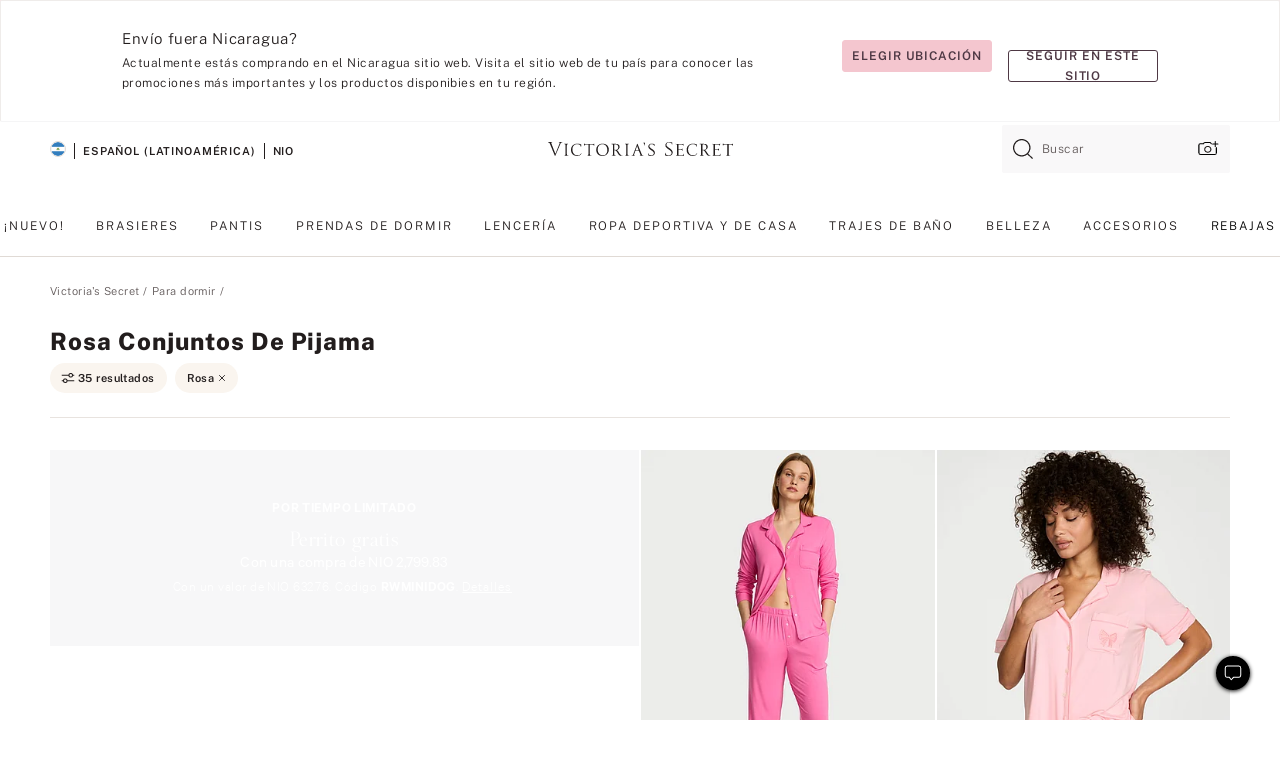

--- FILE ---
content_type: text/html;charset=UTF-8
request_url: https://sp.victoriassecret.com/ni/vs/sleepwear/pajama-sets?filter=color%3APink
body_size: 4883
content:
<!DOCTYPE html><html lang="es" class="desktop " data-theme="vs" data-brand="vs" data-basic="true"><head><script id="earlyBootstrap">(()=>{const e=document.cookie,t=e.indexOf("APPTYPE="),a=document.documentElement.classList,s=document.currentScript.dataset;if(t>=0){a.add("is-app");const i=t+8,r=e.slice(i);let n="";r.startsWith("IOSHANDHELD")?(a.add("is-app-ios"),s.appPlatform="ios",n=e.slice(i+12)):r.startsWith("ANDROIDHANDHELD")&&(a.add("is-app-android"),s.appPlatform="android",n=e.slice(i+16)),n.startsWith("VS")?s.appBrand="vs":n.startsWith("PN")&&(s.appBrand="pn"),s.appPlatform&&s.appBrand&&(s.appType=s.appPlatform+"-"+s.appBrand)}if(("true"===new URL(window.location.href).searchParams.get("isNativeShopTabEnabled")||"true"===sessionStorage.getItem("isNativeShopTabEnabled"))&&(document.documentElement.classList.add("is-native-shop-tab-enabled"),sessionStorage.setItem("isNativeShopTabEnabled","true")),performance.getEntriesByType)for(const{serverTiming:e}of performance.getEntriesByType("navigation"))if(e)for(const{name:t,description:a}of e)"ssrStatus"===t?s.ssrStatus=a:"basicStatus"===t?s.basicStatus=a:"renderSource"===t?s.renderSource=a:"peceActive"===t&&(s.peceActive=a)})();</script><meta charSet="utf-8"/><meta name="viewport" id="viewport-settings" content="width=device-width, initial-scale=1, minimum-scale=1"/><meta property="og:type" content="website"/><meta property="og:site_name" content="Victoria&#x27;s Secret"/><meta name="twitter:site" content="@VictoriasSecret"/><meta property="og:image" content="https://www.victoriassecret.com/assets/m4996-VP7Q7JitTV2ecmC3sbUukA/images/default-share.png"/><meta name="twitter:card" content="summary_large_image"/><meta property="og:title" content="Conjuntos de pijama de mujer – Victoria&#x27;s Secret"/><meta name="description" content="Explora conjuntos de pijama de algodón, modal y satén para encontrar tu nuevo estilo de dormir favorito. Elige tu modelo de una selección de pijamas largos y cortos, solo en Victoria&#39;s Secret."/><meta property="og:description" content="Explora conjuntos de pijama de algodón, modal y satén para encontrar tu nuevo estilo de dormir favorito. Elige tu modelo de una selección de pijamas largos y cortos, solo en Victoria&#39;s Secret."/><link rel="icon" sizes="48x48" href="https://sp.victoriassecret.com/assets/m4996-VP7Q7JitTV2ecmC3sbUukA/favicon.ico"/><link rel="apple-touch-icon" sizes="180x180" href="https://www.victoriassecret.com/assets/m4996-VP7Q7JitTV2ecmC3sbUukA/images/apple-touch-icon.png"/><link rel="apple-touch-icon" href="https://www.victoriassecret.com/assets/m4996-VP7Q7JitTV2ecmC3sbUukA/images/apple-touch-icon.png"/><link rel="icon" sizes="192x192" href="https://www.victoriassecret.com/assets/m4996-VP7Q7JitTV2ecmC3sbUukA/images/android-chrome-192x192.png"/><meta name="format-detection" content="telephone=no"/> <link rel="alternate" mpdisurl href="https://www.victoriassecret.com/us/vs/sleepwear/pajama-sets" hrefLang="x-default"/><link rel="alternate" mpdisurl href="https://www.victoriassecret.com/at/vs/sleepwear/pajama-sets" hrefLang="en-AT"/><link rel="alternate" mpdisurl href="https://www.victoriassecret.com/au/vs/sleepwear/pajama-sets" hrefLang="en-AU"/><link rel="alternate" mpdisurl href="https://www.victoriassecret.com/be/vs/sleepwear/pajama-sets" hrefLang="en-BE"/><link rel="alternate" mpdisurl href="https://www.victoriassecret.com/ca/vs/sleepwear/pajama-sets" hrefLang="en-CA"/><link rel="alternate" mpdisurl href="https://www.victoriassecret.com/ch/vs/sleepwear/pajama-sets" hrefLang="en-CH"/><link rel="alternate" mpdisurl href="https://www.victoriassecret.com/cz/vs/sleepwear/pajama-sets" hrefLang="en-CZ"/><link rel="alternate" mpdisurl href="https://www.victoriassecret.com/de/vs/sleepwear/pajama-sets" hrefLang="en-DE"/><link rel="alternate" mpdisurl href="https://www.victoriassecret.com/fr/vs/sleepwear/pajama-sets" hrefLang="en-FR"/><link rel="alternate" mpdisurl href="https://www.victoriassecret.com/gr/vs/sleepwear/pajama-sets" hrefLang="en-GR"/><link rel="alternate" mpdisurl href="https://www.victoriassecret.com/hk/vs/sleepwear/pajama-sets" hrefLang="en-HK"/><link rel="alternate" mpdisurl href="https://www.victoriassecret.com/in/vs/sleepwear/pajama-sets" hrefLang="en-IN"/><link rel="alternate" mpdisurl href="https://www.victoriassecret.com/jp/vs/sleepwear/pajama-sets" hrefLang="en-JP"/><link rel="alternate" mpdisurl href="https://www.victoriassecret.com/kr/vs/sleepwear/pajama-sets" hrefLang="en-KR"/><link rel="alternate" mpdisurl href="https://www.victoriassecret.com/mx/vs/sleepwear/pajama-sets" hrefLang="en-MX"/><link rel="alternate" mpdisurl href="https://www.victoriassecret.com/nl/vs/sleepwear/pajama-sets" hrefLang="en-NL"/><link rel="alternate" mpdisurl href="https://www.victoriassecret.com/no/vs/sleepwear/pajama-sets" hrefLang="en-NO"/><link rel="alternate" mpdisurl href="https://www.victoriassecret.com/nz/vs/sleepwear/pajama-sets" hrefLang="en-NZ"/><link rel="alternate" mpdisurl href="https://www.victoriassecret.com/ro/vs/sleepwear/pajama-sets" hrefLang="en-RO"/><link rel="alternate" mpdisurl href="https://www.victoriassecret.com/se/vs/sleepwear/pajama-sets" hrefLang="en-SE"/><link rel="alternate" mpdisurl href="https://www.victoriassecret.com/sg/vs/sleepwear/pajama-sets" hrefLang="en-SG"/><link rel="alternate" mpdisurl href="https://www.victoriassecret.com/sk/vs/sleepwear/pajama-sets" hrefLang="en-SK"/><link rel="alternate" mpdisurl href="https://www.victoriassecret.com/us/vs/sleepwear/pajama-sets" hrefLang="en-US"/><link rel="alternate" mpdisurl href="https://fr.victoriassecret.com/be/vs/sleepwear/pajama-sets" hrefLang="fr-BE"/><link rel="alternate" mpdisurl href="https://fr.victoriassecret.com/bf/vs/sleepwear/pajama-sets" hrefLang="fr-BF"/><link rel="alternate" mpdisurl href="https://fr.victoriassecret.com/ch/vs/sleepwear/pajama-sets" hrefLang="fr-CH"/><link rel="alternate" mpdisurl href="https://fr.victoriassecret.com/fr/vs/sleepwear/pajama-sets" hrefLang="fr-FR"/><link rel="alternate" mpdisurl href="https://frca.victoriassecret.com/ca/vs/sleepwear/pajama-sets" hrefLang="fr-CA"/><link rel="alternate" mpdisurl href="https://de.victoriassecret.com/at/vs/sleepwear/pajama-sets" hrefLang="de-AT"/><link rel="alternate" mpdisurl href="https://de.victoriassecret.com/ch/vs/sleepwear/pajama-sets" hrefLang="de-CH"/><link rel="alternate" mpdisurl href="https://de.victoriassecret.com/de/vs/sleepwear/pajama-sets" hrefLang="de-DE"/><link rel="alternate" mpdisurl href="https://it.victoriassecret.com/it/vs/sleepwear/pajama-sets" hrefLang="it-IT"/><link rel="alternate" mpdisurl href="https://ja.victoriassecret.com/jp/vs/sleepwear/pajama-sets" hrefLang="ja-JP"/><link rel="alternate" mpdisurl href="https://ko.victoriassecret.com/kr/vs/sleepwear/pajama-sets" hrefLang="ko-KR"/><link rel="alternate" mpdisurl href="https://pl.victoriassecret.com/pl/vs/sleepwear/pajama-sets" hrefLang="pl-PL"/><link rel="alternate" mpdisurl href="https://es.victoriassecret.com/es/vs/sleepwear/pajama-sets" hrefLang="es-ES"/><link rel="alternate" mpdisurl href="https://sp.victoriassecret.com/ar/vs/sleepwear/pajama-sets" hrefLang="es-AR"/><link rel="alternate" mpdisurl href="https://sp.victoriassecret.com/bo/vs/sleepwear/pajama-sets" hrefLang="es-BO"/><link rel="alternate" mpdisurl href="https://sp.victoriassecret.com/bz/vs/sleepwear/pajama-sets" hrefLang="es-BZ"/><link rel="alternate" mpdisurl href="https://sp.victoriassecret.com/cl/vs/sleepwear/pajama-sets" hrefLang="es-CL"/><link rel="alternate" mpdisurl href="https://sp.victoriassecret.com/co/vs/sleepwear/pajama-sets" hrefLang="es-CO"/><link rel="alternate" mpdisurl href="https://sp.victoriassecret.com/cr/vs/sleepwear/pajama-sets" hrefLang="es-CR"/><link rel="alternate" mpdisurl href="https://sp.victoriassecret.com/do/vs/sleepwear/pajama-sets" hrefLang="es-DO"/><link rel="alternate" mpdisurl href="https://sp.victoriassecret.com/ec/vs/sleepwear/pajama-sets" hrefLang="es-EC"/><link rel="alternate" mpdisurl href="https://sp.victoriassecret.com/gt/vs/sleepwear/pajama-sets" hrefLang="es-GT"/><link rel="alternate" mpdisurl href="https://sp.victoriassecret.com/hn/vs/sleepwear/pajama-sets" hrefLang="es-HN"/><link rel="alternate" mpdisurl href="https://sp.victoriassecret.com/mx/vs/sleepwear/pajama-sets" hrefLang="es-MX"/><link rel="alternate" mpdisurl href="https://sp.victoriassecret.com/ni/vs/sleepwear/pajama-sets" hrefLang="es-NI"/><link rel="alternate" mpdisurl href="https://sp.victoriassecret.com/pa/vs/sleepwear/pajama-sets" hrefLang="es-PA"/><link rel="alternate" mpdisurl href="https://sp.victoriassecret.com/pe/vs/sleepwear/pajama-sets" hrefLang="es-PE"/><link rel="alternate" mpdisurl href="https://sp.victoriassecret.com/py/vs/sleepwear/pajama-sets" hrefLang="es-PY"/><link rel="alternate" mpdisurl href="https://sp.victoriassecret.com/sv/vs/sleepwear/pajama-sets" hrefLang="es-SV"/><link rel="alternate" mpdisurl href="https://sp.victoriassecret.com/us/vs/sleepwear/pajama-sets" hrefLang="es-US"/><link rel="alternate" mpdisurl href="https://sp.victoriassecret.com/uy/vs/sleepwear/pajama-sets" hrefLang="es-UY"/><link rel="alternate" mpdisurl href="https://sp.victoriassecret.com/ve/vs/sleepwear/pajama-sets" hrefLang="es-VE"/><link rel="alternate" mpdisurl href="https://nl.victoriassecret.com/nl/vs/sleepwear/pajama-sets" hrefLang="nl-NL"/><link href="https://sp.victoriassecret.com/assets/m4996-VP7Q7JitTV2ecmC3sbUukA/templates/ssr-collection/desktop/style.css" rel="stylesheet"/><title>Conjuntos de pijama de mujer – Victoria&#x27;s Secret</title><style data-styled="" data-styled-version="5.3.9">.huVxo{-webkit-animation:fadein 1s ease-in;animation:fadein 1s ease-in;margin:0 auto;}/*!sc*/
@-webkit-keyframes fadein{0%{opacity:0;}50%{opacity:0;}100%{opacity:1;}}/*!sc*/
@keyframes fadein{0%{opacity:0;}50%{opacity:0;}100%{opacity:1;}}/*!sc*/
data-styled.g1492[id="sc-hhncp1-0"]{content:"huVxo,"}/*!sc*/
.hIWGSz{position:absolute;inset:0;display:-webkit-box;display:-webkit-flex;display:-ms-flexbox;display:flex;-webkit-box-pack:center;-webkit-justify-content:center;-ms-flex-pack:center;justify-content:center;-webkit-align-items:center;-webkit-box-align:center;-ms-flex-align:center;align-items:center;}/*!sc*/
data-styled.g1493[id="sc-17pbkyn-0"]{content:"hIWGSz,"}/*!sc*/
.kyFYCC{bottom:-100px;right:0;margin:1rem;-webkit-animation:slidein 750ms ease-out 10s forwards;animation:slidein 750ms ease-out 10s forwards;}/*!sc*/
data-styled.g1494[id="sc-17pbkyn-1"]{content:"kyFYCC,"}/*!sc*/
.jMLnnC{position:absolute;top:0;width:100%;}/*!sc*/
.jMLnnC .fabric-masthead-static-brandbar{width:100%;margin:0;}/*!sc*/
.jMLnnC .fabric-masthead-static-brandbar > .fabric-masthead-static-brandbar-smo-holder{height:40px;background-color:#f9e2e7;}/*!sc*/
.jMLnnC .fabric-masthead-static-brandbar > .fabric-masthead-static-brandbar-container{height:40px;background-color:#f7f7f8;}/*!sc*/
.jMLnnC .fabric-masthead-logo-area{width:100%;-webkit-box-pack:center;-webkit-justify-content:center;-ms-flex-pack:center;justify-content:center;-webkit-justify-content:center;}/*!sc*/
.jMLnnC .fabric-masthead-logo-area.fabric-layout-breakpoints .fabric-static-masthead-logo{-webkit-flex:0 0 275px;-ms-flex:0 0 275px;flex:0 0 275px;height:40px;margin:24px auto 50px;background-color:#f5f5f6;border-radius:3px;}/*!sc*/
.jMLnnC .fabric-masthead-category-nav-item .fabric-masthead-category-nav-link{height:20px;width:90px;background-color:#f5f5f6;padding:0.334rem 0.334rem 0.334rem 4px;display:block;text-transform:uppercase;position:relative;}/*!sc*/
.jMLnnC .fabric-masthead-category-nav-item{margin-right:20px;border-radius:3px;}/*!sc*/
.jMLnnC .fabric-masthead-logo-area{display:-webkit-box;display:-webkit-flex;display:-ms-flexbox;display:flex;height:115px;-webkit-box-pack:justify;-webkit-justify-content:space-between;-ms-flex-pack:justify;justify-content:space-between;-webkit-align-items:center;-webkit-box-align:center;-ms-flex-align:center;align-items:center;}/*!sc*/
.jMLnnC .fabric-masthead-category-nav-menu{width:944px;display:-webkit-box;display:-webkit-flex;display:-ms-flexbox;display:flex;margin:0 auto;-webkit-box-pack:justify;-webkit-justify-content:space-between;-ms-flex-pack:justify;justify-content:space-between;-webkit-align-items:center;-webkit-box-align:center;-ms-flex-align:center;align-items:center;}/*!sc*/
[data-device='desktop'] .sc-d7p3b7-0 .fabric-masthead-category-nav-item{padding-bottom:0.334rem;}/*!sc*/
data-styled.g1495[id="sc-d7p3b7-0"]{content:"jMLnnC,"}/*!sc*/
</style><link rel="preconnect" href="https://sp-api.victoriassecret.com/" crossorigin="use-credentials"/>
<link rel="stylesheet" type="text/css" href="https://sp.victoriassecret.com/custom_CSS/mpCSS.css?mptest17">
</head><body class="fabric vs"><div class="fabric-toast-traffic-control"></div><div class="reactContainer" id="componentContainer" data-hydrate="true"><header class="fabric-masthead-component sc-d7p3b7-0 jMLnnC"><div class="fabric-masthead-static-brandbar"><div class="fabric-masthead-static-brandbar-smo-holder"></div><div class="fabric-masthead-static-brandbar-container"></div></div><div class="fabric-masthead-logo-area fabric-layout-breakpoints"><h1 class="fabric-static-masthead-logo"></h1></div><nav class="fabric-masthead-static-category-nav-component"><ul class="fabric-masthead-category-nav-menu" role="menu"><li class="fabric-masthead-category-nav-item" role="none"><a class="fabric-masthead-category-nav-link"></a></li><li class="fabric-masthead-category-nav-item" role="none"><a class="fabric-masthead-category-nav-link"></a></li><li class="fabric-masthead-category-nav-item" role="none"><a class="fabric-masthead-category-nav-link"></a></li><li class="fabric-masthead-category-nav-item" role="none"><a class="fabric-masthead-category-nav-link"></a></li><li class="fabric-masthead-category-nav-item" role="none"><a class="fabric-masthead-category-nav-link"></a></li><li class="fabric-masthead-category-nav-item" role="none"><a class="fabric-masthead-category-nav-link"></a></li><li class="fabric-masthead-category-nav-item" role="none"><a class="fabric-masthead-category-nav-link"></a></li><li class="fabric-masthead-category-nav-item" role="none"><a class="fabric-masthead-category-nav-link"></a></li><li class="fabric-masthead-category-nav-item" role="none"><a class="fabric-masthead-category-nav-link"></a></li></ul></nav></header><div class="fabric-page-loading"><div class="fabric-page-spinner sc-17pbkyn-0 hIWGSz"><div class="fabric-spinner-element sc-hhncp1-0 huVxo"><div><span class="fabric-hide-a11y-element">Cargando...</span></div><div></div><div></div><div></div><div></div><div></div><div></div><div></div><div></div><div></div><div></div><div></div></div></div><div class="fabric-toast-utility static-site"><div class="toast-container"><strong>La página está tardando en cargar más de lo esperado.</strong></div></div></div></div><div class="fabric-dialog-container"></div><div class="fabric-salesforce-chat-dialog"></div><script id="brastrap-data" type="application/json">{"endpoints":[{"key":"analyticsCore","context":"analytics","version":"v3","path":"global","www":false,"pci":false},{"key":"authStatus","context":"auth","version":"v27","path":"status","method":"POST","prioritized":true,"www":false,"pci":false},{"key":"featureFlags","context":"experience","version":"v4","path":"feature-flags","www":false,"pci":false,"prioritized":true,"timeout":7000,"queryWhitelist":["cm_mmc"]},{"key":"countryList","context":"settings","version":"v3","path":"countries","www":false,"pci":false},{"key":"languageList","context":"settings","version":"v3","path":"languages","www":false,"pci":false},{"key":"dataPrivacyRightsGPCSettings","context":"dataprivacyrights","version":"v7","path":"jwt","www":false,"pci":false},{"key":"zipGating","context":"gatingexperience","version":"v1","path":"sddgating","www":false,"pci":false,"prioritized":true},{"key":"environment","context":"assets","version":"m4996-VP7Q7JitTV2ecmC3sbUukA","path":"settings.json","www":true,"pci":false},{"key":"navigations","context":"navigations","version":"v9","path":"navigations?channel=victorias-secret-desktop-tablet-row","www":false,"pci":false,"queryWhitelist":["cm_mmc"]},{"key":"bagCount","context":"orders","version":"v38","path":"bag/count","www":false,"pci":false,"overrides":{"featureFlags.dimensions[dimension=F302].active=C":{"version":"v39","path":"bag/count"}}},{"key":"breadcrumbs","context":"breadcrumbs","version":"v4","path":"breadcrumbs?collectionId=97bcd5b2-25f4-4c31-805c-c2a0041c0f3d","www":false,"pci":false,"queryWhitelist":["collectionId"]},{"key":"collectionPage","context":"collectionheaders","version":"v9","path":"?collectionId=97bcd5b2-25f4-4c31-805c-c2a0041c0f3d","www":false,"pci":false,"queryWhitelist":["cm_mmc"]},{"key":"collectionEnsembles","context":"stacksensemble","version":"v4","path":"?brand=vs&collectionId=97bcd5b2-25f4-4c31-805c-c2a0041c0f3d","www":false,"pci":false,"queryWhitelist":["cm_mmc","brand","stackId"]},{"key":"collectionFilters","context":"filters","version":"v21","path":"?collectionId=97bcd5b2-25f4-4c31-805c-c2a0041c0f3d&isPersonalized=true","www":false,"pci":false,"queryWhitelist":["filter","storeId","isFilterEnhanced"],"overrides":{"featureFlags.dimensions[dimension=F810].active=C":{"path":"?collectionId=97bcd5b2-25f4-4c31-805c-c2a0041c0f3d&isPersonalized=true&isFilterEnhanced=true"},"featureFlags.dimensions[dimension=F539].active=C":{"version":"v22"},"featureFlags.dimensions[dimension=F539].active=D":{"version":"v23"}}},{"key":"collectionStacks","context":"stacks","version":"v41","path":"?brand=vs&collectionId=97bcd5b2-25f4-4c31-805c-c2a0041c0f3d&orderBy={{orderBy}}&maxSwatches=8&isPersonalized=true&isWishlistEnabled=true&recCues=true","www":false,"pci":false,"queryWhitelist":["cm_mmc","brand","filter","orderBy","stackId","storeId"],"overrides":{"featureFlags.dimensions[dimension=F809].active=C":{"version":"v42"},"featureFlags.dimensions[dimension=F539].active=C":{"version":"v43"},"featureFlags.dimensions[dimension=F539].active=C&&featureFlags.dimensions[dimension=F809].active=C":{"version":"v44"},"featureFlags.dimensions[dimension=F539].active=D":{"version":"v45"},"featureFlags.dimensions[dimension=F539].active=D&&featureFlags.dimensions[dimension=F809].active=C":{"version":"v46"}}},{"key":"brandConfigs","context":"settings","version":"v3","path":"brandconfigs?brand=vs&region=international","www":false,"pci":false,"queryWhitelist":["brand","region"]}],"icons":["/assets/m4996-VP7Q7JitTV2ecmC3sbUukA/react/icon/brand.svg","/assets/m4996-VP7Q7JitTV2ecmC3sbUukA/react/icon/main.svg","/assets/m4996-VP7Q7JitTV2ecmC3sbUukA/react/icon/third-party.svg","/assets/m4996-VP7Q7JitTV2ecmC3sbUukA/react/icon/exclude.svg"],"scripts":[],"settings":{"apiUrl":"https://sp-api.victoriassecret.com","pciApiUrl":"https://api2.victoriassecret.com"}}</script><script id="reactLibrary" src="https://www.victoriassecret.com/assets/m4996-VP7Q7JitTV2ecmC3sbUukA/desktop/react-18.js" defer=""></script><script id="sentryReactSdk" src="https://www.victoriassecret.com/assets/m4996-VP7Q7JitTV2ecmC3sbUukA/desktop/sentry-react-sdk.js" defer=""></script><script id="brastrap" src="https://sp.victoriassecret.com/assets/m4996-VP7Q7JitTV2ecmC3sbUukA/brastrap.js" defer=""></script><!-- mp_trans_schedule_disable_start 149 --><script id="clientProps" type="application/json">{"apiData":{"cmsPage":{"oldPath":"","path":"/vs/sleepwear/pajama-sets","template":"collection","collectionId":"97bcd5b2-25f4-4c31-805c-c2a0041c0f3d","channel":"victorias-secret-desktop-tablet-row","meta":{"id":"97bcd5b2-25f4-4c31-805c-c2a0041c0f3d","name":"","language":"","title":"Conjuntos de pijama","displayOn":"desktop","metas":[{"name":"canonicalURL","content":"/vs/sleepwear/pajama-sets"},{"name":"metaTitle","content":"Pajama Sets for Women - Victoria's Secret"},{"name":"metaDescription","content":"Explora conjuntos de pijama de algodón, modal y satén para encontrar tu nuevo estilo de dormir favorito. Elige tu modelo de una selección de pijamas largos y cortos, solo en Victoria's Secret."}],"seoEvergreen":"on"},"analytics":{"page_category":"Pajama Sets collection","category_id":"SLEEPWEAR","page_type":"collection","page_category_id":"VS|SLEEPWEAR|PAJAMA-SETS","parent_category_id":"VS|SLEEPWEAR"},"redirect":{}}},"apiResponses":{},"brand":"vs","buildId":"m4996-VP7Q7JitTV2ecmC3sbUukA","category":"sleepwear","cmsPageChannel":"victorias-secret-desktop-tablet-row","countryCode":"ni","deployEnv":{"wwwOrigin":"https://sp.victoriassecret.com/","apiOrigin":"https://sp-api.victoriassecret.com","apiPciOrigin":"https://api2.victoriassecret.com","languageDomainSuffix":".victoriassecret.com","englishDomainPrefix":"www","assetsOrigin":"https://sp.victoriassecret.com/","assetsContext":"/assets","languageDomains":{"de.victoriassecret.com":{"domainCode":"de"},"es.victoriassecret.com":{"domainCode":"es"},"fr.victoriassecret.com":{"domainCode":"fr"},"frca.victoriassecret.com":{"domainCode":"frca"},"it.victoriassecret.com":{"domainCode":"it"},"ja.victoriassecret.com":{"domainCode":"ja"},"ko.victoriassecret.com":{"domainCode":"ko"},"pl.victoriassecret.com":{"domainCode":"pl"},"sp.victoriassecret.com":{"domainCode":"sp"}}},"deviceType":"desktop","deployEnvName":"production","endpoints":[{"key":"analyticsCore","context":"analytics","version":"v3","path":"global","www":false,"pci":false},{"key":"authStatus","context":"auth","version":"v27","path":"status","method":"POST","prioritized":true,"www":false,"pci":false},{"key":"featureFlags","context":"experience","version":"v4","path":"feature-flags","www":false,"pci":false,"prioritized":true,"timeout":7000,"queryWhitelist":["cm_mmc"]},{"key":"countryList","context":"settings","version":"v3","path":"countries","www":false,"pci":false},{"key":"languageList","context":"settings","version":"v3","path":"languages","www":false,"pci":false},{"key":"dataPrivacyRightsGPCSettings","context":"dataprivacyrights","version":"v7","path":"jwt","www":false,"pci":false},{"key":"zipGating","context":"gatingexperience","version":"v1","path":"sddgating","www":false,"pci":false,"prioritized":true},{"key":"environment","context":"assets","version":"m4996-VP7Q7JitTV2ecmC3sbUukA","path":"settings.json","www":true,"pci":false},{"key":"navigations","context":"navigations","version":"v9","path":"navigations?channel=victorias-secret-desktop-tablet-row","www":false,"pci":false,"queryWhitelist":["cm_mmc"]},{"key":"bagCount","context":"orders","version":"v38","path":"bag/count","www":false,"pci":false,"overrides":{"featureFlags.dimensions[dimension=F302].active=C":{"version":"v39","path":"bag/count"}}},{"key":"breadcrumbs","context":"breadcrumbs","version":"v4","path":"breadcrumbs?collectionId=97bcd5b2-25f4-4c31-805c-c2a0041c0f3d","www":false,"pci":false,"queryWhitelist":["collectionId"]},{"key":"collectionPage","context":"collectionheaders","version":"v9","path":"?collectionId=97bcd5b2-25f4-4c31-805c-c2a0041c0f3d","www":false,"pci":false,"queryWhitelist":["cm_mmc"]},{"key":"collectionEnsembles","context":"stacksensemble","version":"v4","path":"?brand=vs&collectionId=97bcd5b2-25f4-4c31-805c-c2a0041c0f3d","www":false,"pci":false,"queryWhitelist":["cm_mmc","brand","stackId"]},{"key":"collectionFilters","context":"filters","version":"v21","path":"?collectionId=97bcd5b2-25f4-4c31-805c-c2a0041c0f3d&isPersonalized=true","www":false,"pci":false,"queryWhitelist":["filter","storeId","isFilterEnhanced"],"overrides":{"featureFlags.dimensions[dimension=F810].active=C":{"path":"?collectionId=97bcd5b2-25f4-4c31-805c-c2a0041c0f3d&isPersonalized=true&isFilterEnhanced=true"},"featureFlags.dimensions[dimension=F539].active=C":{"version":"v22"},"featureFlags.dimensions[dimension=F539].active=D":{"version":"v23"}}},{"key":"collectionStacks","context":"stacks","version":"v41","path":"?brand=vs&collectionId=97bcd5b2-25f4-4c31-805c-c2a0041c0f3d&orderBy={{orderBy}}&maxSwatches=8&isPersonalized=true&isWishlistEnabled=true&recCues=true","www":false,"pci":false,"queryWhitelist":["cm_mmc","brand","filter","orderBy","stackId","storeId"],"overrides":{"featureFlags.dimensions[dimension=F809].active=C":{"version":"v42"},"featureFlags.dimensions[dimension=F539].active=C":{"version":"v43"},"featureFlags.dimensions[dimension=F539].active=C&&featureFlags.dimensions[dimension=F809].active=C":{"version":"v44"},"featureFlags.dimensions[dimension=F539].active=D":{"version":"v45"},"featureFlags.dimensions[dimension=F539].active=D&&featureFlags.dimensions[dimension=F809].active=C":{"version":"v46"}}},{"key":"brandConfigs","context":"settings","version":"v3","path":"brandconfigs?brand=vs&region=international","www":false,"pci":false,"queryWhitelist":["brand","region"]}],"languageCode":"sp","react18Mode":false,"renderType":"basic","sanitizedUrl":"https://sp.victoriassecret.com/ni/vs/sleepwear/pajama-sets","timestamp":1769009714507,"enableSentry":true}</script><!-- mp_trans_schedule_disable_end 149 --><script src="https://sp.victoriassecret.com/assets/m4996-VP7Q7JitTV2ecmC3sbUukA/desktop/runtime.js" defer=""></script><script src="https://sp.victoriassecret.com/assets/m4996-VP7Q7JitTV2ecmC3sbUukA/desktop/5641.js" defer=""></script><script src="https://sp.victoriassecret.com/assets/m4996-VP7Q7JitTV2ecmC3sbUukA/desktop/573.js" defer=""></script><script src="https://sp.victoriassecret.com/assets/m4996-VP7Q7JitTV2ecmC3sbUukA/desktop/6863.js" defer=""></script><script src="https://sp.victoriassecret.com/assets/m4996-VP7Q7JitTV2ecmC3sbUukA/desktop/9300.js" defer=""></script><script src="https://sp.victoriassecret.com/assets/m4996-VP7Q7JitTV2ecmC3sbUukA/desktop/8776.js" defer=""></script><script src="https://sp.victoriassecret.com/assets/m4996-VP7Q7JitTV2ecmC3sbUukA/desktop/1440.js" defer=""></script><script src="https://sp.victoriassecret.com/assets/m4996-VP7Q7JitTV2ecmC3sbUukA/desktop/5801.js" defer=""></script><script src="https://sp.victoriassecret.com/assets/m4996-VP7Q7JitTV2ecmC3sbUukA/desktop/2316.js" defer=""></script><script src="https://sp.victoriassecret.com/assets/m4996-VP7Q7JitTV2ecmC3sbUukA/desktop/685.js" defer=""></script><script src="https://sp.victoriassecret.com/assets/m4996-VP7Q7JitTV2ecmC3sbUukA/desktop/6817.js" defer=""></script><script src="https://sp.victoriassecret.com/assets/m4996-VP7Q7JitTV2ecmC3sbUukA/desktop/420.js" defer=""></script><script src="https://sp.victoriassecret.com/assets/m4996-VP7Q7JitTV2ecmC3sbUukA/desktop/1405.js" defer=""></script><script src="https://sp.victoriassecret.com/assets/m4996-VP7Q7JitTV2ecmC3sbUukA/templates/ssr-collection/desktop/index.js" defer=""></script></body>
<!-- MP Google Tag Manager -->
<script nonce="mpgtmdply">(function(w,d,s,l,i){w[l]=w[l]||[];w[l].push({'gtm.start':
new Date().getTime(),event:'gtm.js'});var f=d.getElementsByTagName(s)[0],
j=d.createElement(s),dl=l!='dataLayer'?'&l='+l:'';j.async=true;j.src=
'https://www.googletagmanager.com/gtm.js?id='+i+dl;f.parentNode.insertBefore(j,f);
})(window,document,'script','mpDataLayer','GTM-NKJ73QTQ');</script>
<!-- End Google Tag Manager -->

<!-- MP Google Tag Manager (noscript) -->
<noscript><iframe src="https://www.googletagmanager.com/ns.html?id=GTM-NKJ73QTQ"
height="0" width="0" style="display:none;visibility:hidden"></iframe></noscript>
<!-- End Google Tag Manager (noscript) -->

<!--Processed by MotionPoint's TransMotion (r) translation engine v22.36.0 12/23/2025. Copyright© 2003-2026 MotionPoint Corporation. All Rights Reserved. This product is protected under one or more of the following US patents: 7584216, 7580960, 7627479, 7627817, 7996417, 8065294. Other patents pending.--></html>

--- FILE ---
content_type: text/javascript;charset=UTF-8
request_url: https://sp.victoriassecret.com/assets/m4996-VP7Q7JitTV2ecmC3sbUukA/desktop/6817.js
body_size: 55999
content:
try{!function(){var e="undefined"!=typeof window?window:"undefined"!=typeof global?global:"undefined"!=typeof globalThis?globalThis:"undefined"!=typeof self?self:{},t=(new e.Error).stack;t&&(e._sentryDebugIds=e._sentryDebugIds||{},e._sentryDebugIds[t]="ca1de06a-d1a3-46f3-8ef4-3c2e17803112",e._sentryDebugIdIdentifier="sentry-dbid-ca1de06a-d1a3-46f3-8ef4-3c2e17803112")}()}catch(e){}!function(){var e="undefined"!=typeof window?window:"undefined"!=typeof global?global:"undefined"!=typeof globalThis?globalThis:"undefined"!=typeof self?self:{};e._sentryModuleMetadata=e._sentryModuleMetadata||{},e._sentryModuleMetadata[(new e.Error).stack]=function(e){for(var t=1;t<arguments.length;t++){var i=arguments[t];if(null!=i)for(var n in i)i.hasOwnProperty(n)&&(e[n]=i[n])}return e}({},e._sentryModuleMetadata[(new e.Error).stack],{"_sentryBundlerPluginAppKey:fewd-flagship":!0})}(),("undefined"!=typeof window?window:"undefined"!=typeof global?global:"undefined"!=typeof globalThis?globalThis:"undefined"!=typeof self?self:{}).SENTRY_RELEASE={id:"flagship-m4996"},(self.webpackChunk_vsdp_flagship=self.webpackChunk_vsdp_flagship||[]).push([[6817],{89075:(e,t,i)=>{i.d(t,{A:()=>a});var n=i(78795),l=(i(78090),i(21534)),s=i(74848);const o=({maxLength:e=0,minLength:t=0,value:i})=>{if(!n.O9(t)&&!n.O9(e))return null;const o=t||e,a=n.gQ(i).length,r=`${o>a?o-a:0} ${t?"caracteres necesarios":"caracteres restantes"}`;return(0,s.jsx)(l.A,{color:"neutral90",children:r})};o.displayName="CharacterCount";const a=o},61757:(e,t,i)=>{i.d(t,{A:()=>V});var n=i(78795),l=i(78090),s=i.n(l),o=i(5536),a=i(83223),r=i(21534),c=i(38579),d=i(78458),p=i(92568),h=i(64112);const g=(0,p.Ay)(d.Ay).withConfig({componentId:"sc-7dtj9w-0"})(["",""],(({$width:e,$isF816C:t,$isF814C:i})=>`\n    margin-top: 0;\n\n    &&&&& {\n      height: 100%;\n      ${t||i?`width: ${e};`:""}\n\n      ${t?"display: flex;\n             flex-direction: column;\n             overflow: hidden;\n            ":"\n             overflow-y: auto;\n            "}\n    }\n  `)),m=p.Ay.header.withConfig({componentId:"sc-7dtj9w-1"})(["",""],(({theme:e,$sidePadding:t,$isF816C:i})=>`\n    align-items: center;\n    border-bottom: 1px solid ${e.colors.neutral60};\n    display: flex;\n    justify-content: space-between;\n    ${i?`min-height: 60px;\n           padding: 0 ${e.spacing.lg};\n        `:`min-height: 62px;\n           padding: 0 ${n.Jt(e.spacing,t)} 0 ${e.spacing.xl2};\n           margin-bottom: ${e.spacing.sm};\n        `};\n\n    .prism-button-plain {\n      width: unset;\n      height: unset;\n    }\n  `)),u=(0,p.Ay)(r.A).withConfig({componentId:"sc-7dtj9w-2"})(["",""],(({theme:e,$sidePadding:t})=>`\n    padding: ${e.spacing.xs} ${n.Jt(e.spacing,t,t)} ${e.spacing.xl3};\n    text-align: right;\n  `)),f=(0,p.Ay)(h.A).withConfig({componentId:"sc-7dtj9w-3"})(["",""],(({theme:e})=>`\n  & > h2, & > p {\n   font-size: ${e.typography.fontScale["fs-sm"]["font-size"]};\n   font-weight: ${e.typography.fontWeight["fw-bold"]["font-weight"]};\n   letter-spacing:${e.typography.letterSpacing["ls-sm"]["letter-spacing"]};\n  }\n  `)),S=p.Ay.div.withConfig({componentId:"sc-7dtj9w-4"})(["",""],(({theme:e,$isSmallViewport:t,$isF816C:i})=>`\n\n    ${i?"\n           margin-top: auto;":"\n           position: fixed;\n           bottom: 0;\n          "}\n    width: 100%;\n    background: ${e.colors.neutral0};\n    z-index: 2;\n\n    ${t?"\n\t\t\t@media (max-height: 450px) {\n\t\t\t\tposition: relative;\n\t\t\t}\n\t\t":""}\n\n    ${i&&`\n      border-top: 1px solid ${e.colors.neutral60};\n      padding-top: 7px;\n    `}\n  `)),x=p.Ay.div.withConfig({componentId:"sc-7dtj9w-5"})(["",""],(({theme:e})=>`\n    padding: 0 ${e.spacing.xl2};\n  `)),b=(0,p.Ay)(o.A).withConfig({componentId:"sc-7dtj9w-6"})(["",""],(({theme:e})=>`\n    width: 100%;\n    height: auto;\n    padding: ${e.spacing.sm};\n  `)),y=(0,p.Ay)(o.A).withConfig({componentId:"sc-7dtj9w-7"})(["height:auto;"]),w=p.Ay.div.withConfig({componentId:"sc-7dtj9w-8"})(["",""],(({theme:e,$isF816C:t})=>`\n  text-align: center;\n  ${t?`margin: ${e.spacing.md} ${e.spacing.xl2} ${e.spacing.lg};`:`margin: ${e.spacing.sm} ${e.spacing.lg};\n  `}\n  `)),C=p.Ay.div.withConfig({componentId:"sc-7dtj9w-9"})(["",""],(({theme:e,$hasSelectedPill:t,$isF816C:i,$isF814C:n})=>`\n    display: flex;\n    overflow-x: auto;\n\n    ${i?` padding : ${t?`${e.spacing.xs} ${e.spacing.xl2} ${e.spacing.md}`:""};`:`border-top: 1px solid ${e.colors.neutral60};\n          ${n?`\n                padding: ${e.spacing.lg} ${e.spacing.xl2};\n              `:`\n                border-bottom: 1px solid ${e.colors.neutral60};\n                margin-bottom: ${t?`${e.spacing.lg}`:`${e.spacing.md}`};\n                padding : ${t?`${e.spacing.sm} ${e.spacing.xl2}`:`${e.spacing.xs} ${e.spacing.xl2}`};\n                `}\n      `}\n\n\n  `)),v=p.Ay.div.withConfig({componentId:"sc-7dtj9w-10"})(["",""],(({theme:e})=>`\n    padding: ${e.spacing.sm} 0;\n  `)),A=p.Ay.div.withConfig({componentId:"sc-7dtj9w-11"})(["",""],(({theme:e,$isOnlySortFilter:t,$isSortRecommended:i})=>`\n   ${(t||i)&&`padding : 0px ${e.spacing.xl2} ${e.spacing.sm};\n    `}\n  `)),F=(0,p.Ay)(r.A).withConfig({componentId:"sc-7dtj9w-12"})(["",""],(()=>"\n    font-weight: 300;\n  "));var $=i(59054),k=i(60415),j=i(49857),I=i(29986),P=i(48317),D=i(1623),z=i(21954),R=i(5750),B=i(74848);const O=(0,p.Ay)(o.A).withConfig({componentId:"sc-1xsqwsn-0"})(["",""],(({theme:e,$isF816C:t})=>(0,p.AH)(["width:auto;.prism-ratings{display:flex;top:-1px;}",""],t?(0,p.AH)(["background:#faf5ef;border:none;border-radius:20px;gap:",";margin-right:",";padding:7px "," 7px ",";height:30px;"],e.spacing.xs,e.spacing.sm,e.spacing.sm,e.spacing.md):(0,p.AH)(["padding-left:",";border-color:",";margin-right:",";"],e.spacing.sm,e.colors.neutral60,e.spacing.sm)))),E=p.Ay.div.withConfig({componentId:"sc-1xsqwsn-1"})(["",""],(({theme:e})=>(0,p.AH)(["&::after{content:'';position:absolute;width:64px;height:40px;background:linear-gradient( 270deg,"," 0%,"," 22.4%,",";100% );pointer-events:none;right:0;}"],e.colors.neutral0,e.colors.neutral0,(0,I.B3)(e.colors.neutral0,0)))),H=(0,p.Ay)(r.A).withConfig({componentId:"sc-1xsqwsn-2"})([""," white-space:nowrap;"],(({theme:e,$isF816C:t})=>(0,p.AH)(["",""],t&&(0,p.AH)(["color:",";"],e.colors.neutral95)))),M=({selectedFacetsDrawerPill:e,preferredStore:t,isBopisChecked:i,isBopisCheckedSameDayDelivery:l,onCloseFacet:s,onCloseStore:o,drawerOnlyFilters:r,facets:c,isSddAddressEligible:d,isFromKWSPage:p,isF816C:h=!1,isF814C:g=!1,handleClearFacet:m=()=>{}})=>{const u=(0,R.Ay)("dp66640SameDayDeliveryEnhancement"),f=(0,z.A)(),S=u&&f?.zipGatingEligibility?.sdd?"Recogida en la tienda":`Available at ${t?.name}`;let x=((e,t,i,l=!1)=>{const s=n.EI(t)?n.Go(t):n.Go(i);return e?.filter((e=>{const t=n.pb(s,(t=>t.key===e?.key));let i;if(t?.length>1&&"size"===t[0]?.key){const l=n.pb(t,(t=>t.id===e?.id));i=n.yq(l[0],"options")}else i=n.yq(t[0],"options");const o=i?.some((t=>n.uI(e?.translatedLabel)?t.label===e.translatedLabel&&!0===t.isAvailable:t.label===e.label&&!0===t.isAvailable));return o||"priceRangeSlider"===e?.id&&"pricerange"===e?.key||l&&"sortby"===e?.id?e:void 0}))})(e,r,c,h);return t?.name&&i&&(x=[{facet:"store",key:"store",label:S,value:t?.name},...x]),l&&d&&(x=[{facet:"store",key:"store",label:"Entrega el mismo día",value:d,isSameDayDelivery:!0},...x]),(0,B.jsx)(B.Fragment,{children:x?.map((e=>h&&"REC"===e.value?(0,B.jsx)(B.Fragment,{}):(0,B.jsx)(E,{children:(0,B.jsx)(O,{variant:"secondary",size:"small",onClick:()=>{return"store"===e?.key?o(e,{isFromDrawer:!0,isFromCollection:!1,isSameDayDeliveryFacet:l}):(t=e?.key,i=e?.label,g&&!p&&m(t,i),void s(t,i));var t,i},$isF816C:h,isHoverDisabled:h,children:"rating_ranges"===e?.key?(0,B.jsx)(D.A,{value:e?.value,isKWSPageEnhancement:p}):(0,B.jsxs)(B.Fragment,{children:[(0,B.jsx)(H,{fontScale:"fs-sm",fontWeight:h?"fw-bold":"fw-light",letterSpacing:"ls-sm",$isF816C:h,children:(0,B.jsx)(P.A,{html:n.uI(e?.translatedLabel)?e?.translatedLabel:e?.label})}),(0,B.jsx)(a.default,{title:"eliminar",component:a.Close,width:h?16:24})]})})},`${e.id}-${e.label}`)))})};M.displayName="FilterDrawerFacetPill";const L=M;var W=i(52659),T=i(93266),N=i(83251);const _=s().lazy((()=>i.e(9381).then(i.bind(i,39381)))),V=({dialogWidth:e="80%",headerSidePadding:t="xl2",panelSidePadding:i="xl5",isClearButtonVisible:p,sidePadding:h="xl2",isOpen:I,onClear:P,setIsOpen:D,selectedFilterButton:z,totalProducts:R,isMobile:O,isBopisChecked:E,setIsBopisChecked:H,isBopisCheckedSameDayDelivery:M,setIsBopisCheckedSameDayDelivery:V,isPreferredStoreModalOpen:K,setIsPreferredStoreModalOpen:q,preferredStore:U,handleCheckboxClick:X,handleCheckboxClickSameDayDelivery:Z,handleSelectStoreClick:J,handlePreferredStoreChange:G,onFiltersChangeHandler:Y,isCollectionPage:Q,storeSearchValue:ee,setStoreSearchValue:te,drawerOnlyFilters:ie,setIsApplyClicked:ne,config:le,drawerItemCount:se,selectedFacetsDrawerPill:oe,onCloseFacet:ae,onCloseStore:re,isLoading:ce,onFiltersChange:de,recomendedSizeData:pe,onClickOfApplyKWS:he,isFromKWSPage:ge,preferredStoreSameDayDelivery:me,setIsPreferredStoreSameDayDelivery:ue,isSddAvailable:fe,isSddAvailableInFilter:Se,isFilterSelectedSdd:xe,setIsFilterEditted:be,isFilterSelectedInStore:ye,isSmallViewport:we,isF814C:Ce=!1,isDomestic:ve,sameBandSelected:Ae,setSameBandSelected:Fe,setSelectedFacetsDesktop:$e,selectedFacetsDesktop:ke,setSelectedFacetsMobile:je,selectedFacetsMobile:Ie,setUserselection:Pe,getMatchingAlphaSizes:De,isF816C:ze=!1,currentSortFilter:Re={},currentSortValue:Be={},setCurrentSortValue:Oe=()=>{},sortFilters:Ee=[],setSortFilters:He=()=>{},handleSortByFacet:Me=()=>{},setSelectedFacetsDrawerPill:Le=()=>{},...We})=>{const Te=n.O9(se)?se:R,Ne=(Ce||ze)&&Q&&n.EI(ie)?ie:We?.facets,_e=(0,l.useCallback)((()=>(Ce||ze)&&Q?[...new Set((Ne?.find((e=>e.childOptions))?.childOptions||[]).flatMap((e=>Array.isArray(e?.options)?e.options.map((e=>e.label)):[])))]:[]),[Ce,ze,Q,Ne]),[Ve,Ke]=(0,l.useState)(""),[qe,Ue]=(0,l.useState)(_e);(0,l.useEffect)((()=>{(Ce||ze)&&Q&&Ue(_e)}),[_e,Ce,ze,Q]);const Xe=(0,l.useCallback)(((e=!1)=>{if(!0!==e&&Q){if(ze&&Be?.value!==Re?.value){Oe(Re),He(Ee.map((e=>e.value===Re.value?{...e,isSelected:!0}:{...e,isSelected:!1})));const e=(0,j.VM)(Re),t=oe.filter((e=>"sortby"!==e.id));Le([e,...t])}ye||H(!1),xe||V(!1)}D(!1,e)}),[ze,Be,Re,ye,xe,Q,Oe,He,Ee,oe,Le,H,V,D]),Ze=Ce?[...oe]?.reverse().filter((e=>n.uI(e.key)&&n.uI(e.label))):oe?.filter((e=>n.uI(e.key)&&n.uI(e.label))),Je=(0,T.Sw)()&&n.Ol(N.A.get("isSddEligibleAddress"),!1),Ge=(0,k.wR)(),Ye=(0,$.A)(),[Qe,et]=(0,l.useState)({width:!Ge&&window.innerWidth});(0,l.useEffect)((()=>{Ye&&et({width:window.innerWidth})}),[Ye]),(0,l.useEffect)((()=>{if(!Ge){const e=()=>{et({width:window.innerWidth})};window.addEventListener("resize",e)}}),[Ge]);const tt=ge?ce.current:ce,it=ze&&Q&&"REC"===Be?.value,nt=ze&&Q&&(U?.name&&E||Se&&M&&Je),lt=ze&&Q&&(n.EI(Ze)||nt),st=ze&&Q&&(1===Ze.length&&"sortby"===Ze[0]?.id&&!nt||!lt),ot=ze&&Q&&st&&"REC"===Ze[0]?.value,at=(e,t)=>{if(Ce&&Q){const i=t.replace(/[^\d]/g,"");"size"===e&&i===Ve&&(Ke(""),Ue(_e))}};return(0,B.jsxs)(g,{isOpen:I,onDismiss:Xe,transition:d.oZ,$width:e,$isMobile:n.Jt(le,"isMobile"),"data-testid":"react-filter-dialog",$isF816C:ze,$isF814C:Ce,children:[(0,B.jsxs)(m,{justifyContent:"space-between",$sidePadding:h,$isF816C:ze,children:[(0,B.jsx)(d.lS,{as:"h2",children:(0,B.jsx)(r.A,{fontScale:ze?"fs-2xl":"fs-3xl",fontWeight:ze?"fw-bold":"fw-bolder",letterSpacing:ze?"ls-xs":"ls-sm",children:ze?"Filtrar y ordenar":"Filtro"})}),(0,B.jsx)(o.A,{variant:"plain",type:"button","aria-label":"Cerrar",onClick:Xe,children:(0,B.jsx)(a.default,{component:a.CloseNew,scale:ze?1.6:2.2})})]}),!Ce&&n.EI(pe)&&(0,B.jsx)(W.A,{isF816C:ze,drawerOnlyFilters:ie,...We}),(0,B.jsxs)(f,{errorKey:"missing-collection-filters-data",height:"80vh",message:"Ha surgido un problema al cargar los filtros.",children:[(0,B.jsx)(s().Suspense,{fallback:(0,B.jsx)(B.Fragment,{}),children:(0,B.jsx)(_,{headerSidePadding:t,panelSidePadding:i,isMobile:O,isBopisChecked:E,setIsBopisChecked:H,isBopisCheckedSameDayDelivery:M,setIsBopisCheckedSameDayDelivery:V,isPreferredStoreModalOpen:K,setIsPreferredStoreModalOpen:q,preferredStore:U,handleCheckboxClick:X,handleCheckboxClickSameDayDelivery:Z,handleSelectStoreClick:J,handlePreferredStoreChange:G,selectedFilterButton:z,isCollectionPage:Q,storeSearchValue:ee,setStoreSearchValue:te,drawerOnlyFilters:ie,config:le,recomendedSizeData:pe,isFromKWSPage:ge,preferredStoreSameDayDelivery:me,setIsPreferredStoreSameDayDelivery:ue,isSddAvailable:fe,dimensions:Qe,isSmallViewport:we,setSameBandSelected:Fe,sameBandSelected:Ae,setSelectedFacetsDesktop:$e,selectedFacetsDesktop:ke,selectedFacetsMobile:Ie,setSelectedFacetsMobile:je,setUserselection:Pe,getMatchingAlphaSizes:De,currentSortValue:Be,setCurrentSortValue:Oe,sortFilters:Ee,setSortFilters:He,handleSortByFacet:Me,isF816C:ze,bandSelected:Ve,setBandSelected:Ke,cupSizes:qe,setCupSizes:Ue,allCupSizes:_e,...We})}),!n.O9(R)||Q||ge?null:(0,B.jsxs)(u,{as:"div",color:"neutral90",fontScale:"fs-md",fontWeight:"fw-light",letterSpacing:"ls-sm",$sidePadding:t,children:[R," artículos"]}),(0,B.jsxs)(S,{$isSmallViewport:we,$isF816C:ze,children:[ze?(0,B.jsxs)(B.Fragment,{children:[(0,B.jsxs)(A,{$isOnlySortFilter:st,$isSortRecommended:it,children:[it&&(0,B.jsxs)(F,{letterSpacing:"ls-xs","data-testid":"sortby-recommended-label",children:["Ordenar: ",Be?.label,"."," "]}),st&&(0,B.jsx)(F,{letterSpacing:"ls-xs","data-testid":"no-filter-selected-label",children:"No se seleccionaron filtros."})]}),lt&&!ot&&(0,B.jsx)(C,{"data-testid":"filters-selected",$hasSelectedPill:n.EI(Ze),$isF816C:!0,children:(0,B.jsx)(L,{selectedFacetsDrawerPill:Ze,preferredStore:U,isBopisChecked:E,isBopisCheckedSameDayDelivery:M,setIsBopisCheckedSameDayDelivery:V,isSddAvailable:fe,onCloseFacet:ae,onCloseStore:re,drawerOnlyFilters:ie,isSddAddressEligible:Je,isFromKWSPage:ge,isF816C:!0,isF814C:Ce,handleClearFacet:at,...We})})]}):(0,B.jsx)(C,{"data-testid":"filters-selected",$hasSelectedPill:n.EI(Ze),$isF814C:Ce,children:n.EI(Ze)||U?.name&&E||Se&&M&&Je?(0,B.jsx)(L,{selectedFacetsDrawerPill:Ze,preferredStore:U,isBopisChecked:E,isBopisCheckedSameDayDelivery:M,setIsBopisCheckedSameDayDelivery:V,isSddAvailable:fe,onCloseFacet:ae,onCloseStore:re,drawerOnlyFilters:ie,isSddAddressEligible:Je,isFromKWSPage:ge,isF816C:!1,isF814C:Ce,handleClearFacet:at,...We}):Ce?(0,B.jsx)(F,{letterSpacing:"ls-xs","data-testid":"no-filter-selected-label",children:"Sin filtro seleccionado"}):(0,B.jsx)(v,{children:"No se seleccionaron filtros"})}),(0,B.jsxs)(x,{children:[(0,B.jsx)(c.A,{role:"status","aria-live":"polite",children:tt?"Cargando resultados":`Ver ${Te} resultados`}),tt?(0,B.jsx)(b,{isLoading:!0,variant:"primary",size:"small",type:"button"}):(0,B.jsxs)(b,{variant:"primary",size:"small",type:"button",onClick:()=>{Xe(!0),Q&&(ne(!0),Y({isFromApply:!0}),be(!0),fe&&M?N.A.set("isFilterSelectedSdd",!0):N.A.set("isFilterSelectedSdd",!1),E?N.A.set("isFilterSelectedInStore",!0):N.A.set("isFilterSelectedInStore",!1)),ge&&he()},"data-testid":"seeAllResults",children:["VER ",Te," RESULTADOS"]})]}),(0,B.jsx)(w,{$isF816C:ze,children:(0,B.jsx)(y,{variant:"plain",size:"small",type:"button",fontScale:ze?"fs-md":"fs-sm",isUnderlined:!0,onClick:()=>{P(),Ce&&Q&&(Ke(""),Ue(_e))},"data-testid":"clearAll",children:"Borrar todo"})})]}),(0,B.jsx)(d.HI,{ctaName:"filterDrawer",ctaPosition:"collectionFilter"})]})]})}},31637:(e,t,i)=>{i.d(t,{A:()=>S}),i(78090);var n=i(48317),l=i(83223),s=i(59181),o=i(21534),a=i(92568),r=i(32939);const c=(0,a.Ay)(r.A).withConfig({componentId:"sc-zb50o7-0"})(["",""],(({theme:e,$isRecommendedSizes:t,$isChecked:i,$isSaleFilter:n})=>`\n  \talign-items: flex-start;\n\t\tmargin-right: unset;\n    height: ${n?"":`${e.spacing.xl}`};\n\n\t\t.prism-icon-checkmark-small,\n\t\tlabel > .prism-icon-unavailable-short {\n\t\t\tbackground: ${e.colors.neutral0};\n\t\t}\n\n    ${t&&`\n        svg > path {\n          stroke-width: ${e.units.threePixels};\n        }\n      `}\n\n    div {\n      border : ${i?`1px solid ${e.colors.neutral90}`:`1px solid ${e.colors.neutral80}`}\n    }\n\t`)),d=a.Ay.img.withConfig({componentId:"sc-zb50o7-1"})(["",""],(({theme:e,$hasBorder:t})=>`\n\t\tborder-radius: 50%;\n\t\theight: 20px;\n\t\tmargin-right: ${e.spacing.sm};\n\t\twidth: 20px;\n\n\t\t${t?`\n\t\t\t\t\tborder: 2px solid ${e.colors.neutral0};\n\t\t\t\t\tbox-shadow: 0 0 0 1px ${e.colors.neutral95};\n\t\t\t\t`:""}\n\t`)),p=a.Ay.div.withConfig({componentId:"sc-zb50o7-2"})(["",""],(({theme:e})=>`\n    position: relative;\n\n  .prism-icon {\n    position: absolute;\n    top: 3px;\n    left: 3px;\n    height: calc(${e.spacing.md} + 2px);\n  }\n`)),h=a.Ay.div.withConfig({componentId:"sc-zb50o7-3"})(["",""],(({theme:e,isSwatchImage:t})=>`\n    border-bottom: 1px solid ${e.colors.neutral80};\n    width: ${t?`${e.spacing.xl}`:`calc(${e.spacing.xl2} - 1px)`};\n    position: relative;\n    left: ${t?"3px":"1px"};\n    bottom: ${e.spacing.xl};\n    transform: rotate(-45deg);\n    transform-origin: bottom left;\n    `));var g=i(43057),m=i(74848);const u=/\.[jpg$|jpeg$|png$]/,f=(e,t)=>{const i=u.test(t)?t:g.A.getImageSrc(t,"mobileswatch"),n=(0,m.jsx)(d,{alt:e,src:i,role:"presentation"});return{icon:n,checkedIcon:(0,m.jsx)(d,{alt:e,src:i,$hasBorder:!0,role:"presentation"}),disabledIcon:(0,m.jsxs)(p,{children:[n,(0,m.jsx)(l.default,{"aria-hidden":!0,component:l.UnavailableShort,height:16,color:"neutral80"})]})}},S=({filterIndex:e,filterKey:t,filterId:i,isAvailable:l,isSelected:a,label:r,onChangeFacet:d,optionIndex:p,optionLabel:g,resultsCount:u,swatchImage:S,value:x,isRecommendedSizes:b,saleFilter:y,isF814C:w=!1,setBandSelected:C=()=>{},setCupSizes:v=()=>{},allCupSizes:A=[]})=>{let F=g;"rating_ranges"===t&&(F=(0,m.jsx)("span",{"aria-hidden":"true",children:g}));const $=(0,m.jsxs)(o.A,{fontScale:"fs-md",fontWeight:a?"fw-bolder":"fw-light",letterSpacing:"ls-sm",children:["rating_ranges"===t&&(0,m.jsx)(s.A,{value:parseInt(g,10)}),"sale"===t?(0,m.jsx)(n.A,{html:g}):F,u?` (${u})`:""]});return(0,m.jsxs)(m.Fragment,{children:[(0,m.jsx)(c,{onChange:n=>{w&&!n.target.checked&&b?(C(""),v(A)):C(x?.replace(/[^\d]/g,"")),d(n,{filterIndex:e,optionIndex:p,key:t,id:i,value:x,label:r,isRecommendedSizes:b})},disabled:!l,variant:"checkbox",label:$,checked:a,value:`${t}::${x}`,...S?.length&&f(g,S),$isRecommendedSizes:b,$isChecked:a,$isSaleFilter:y}),!l&&!b&&(0,m.jsx)(h,{isSwatchImage:S?.length>0})]})}},51866:(e,t,i)=>{i.d(t,{A:()=>a});var n=i(78795),l=i(64512),s=i(38010),o=i(62373);const a={openCloseFilterAnalytics:function({container:e="COLLECTION",openClose:t,facets:i,isApply:o=!1,analyticsActiveContext:a,storeId:r,isBraCollectionPage:c=!1,isBopisChecked:d,isBopisCheckedSameDayDelivery:p,drawerItemCount:h,visualNavSelectedFacets:g,isQuickFilter:m,recomendedSizeData:u}){const{filterType:f,filterDetail:S,eddlFilterType:x,eddlFilterDetail:b}=function(e,t,i,l,s,o,a,r){const c=[],d=[];e?.map((e=>{const{key:t,options:i,label:n}=e;return i?.map((e=>{if(e?.isSelected){const i=a?.some((i=>i?.value===e?.value&&i?.key===t&&!0===i?.isSelected));if("search-results"===r)c.push(n?.toLowerCase()??t),d.push(e?.label?.toLowerCase()??e?.value);else{const l="size"===t?n?.toLowerCase()??t:t;c.push(i?"recommended_size":l),d.push(e?.value)}}return e?.value})),t}));let p=[];p=s||o?["Retiro y entrega",...c]:[...c];let h=[];h=s?["Recogida en tienda",...d]:o?["Entrega el mismo día",...d]:[...d];const g={eddlFilterType:[...p],eddlFilterDetail:[...h]},m=n.EI(i)&&"quickfilter",u=c?.filter((e=>"subclass"!==e));if(c.length&&(m||l))return c.unshift(m),{filterType:n.EI(u)?c.join(","):m,filterDetail:d.join(","),...g};const f="inStorePickUp";return c.length&&n.uI(t)?(c.push(f),d.push(t),{filterType:c.join(","),filterDetail:d.join(","),...g}):c.length?{filterType:c.join(","),filterDetail:d.join(","),...g}:n.uI(t)?{filterType:f,filterDetail:t,...g}:{filterType:"",filterDetail:"",...g}}(i,r,g,m,d,p,u,e),{page_title:y,page_type:w}=a,C="FILTRO: el filtro es "+(t?"opened":"closed"),v=`FILTRO ${e??"COLLECTION"}: se aplicó el filtro`;let A;A=d?"In-Store":p?"SDD":"Se te envía",!0===o&&(d||p)?s.nf({page_title:y,page_type:w,url:window.location.href,delivery_type:A,cta_details:`Resultados filtrados: ${h}`,internal_link_clicks:1,link_name:!0===o?v:C,...!t&&{filter_type:f,filter_detail:S},...c&&{event_id:"Filter_Recommended_Size"},...!0===o&&{event_id:"FILTER SELECTION: APPLY"}}):s.nf({page_title:y,page_type:w,link_name:!0===o?v:C,...!t&&{filter_type:f,filter_detail:S},...c&&{event_id:"Filter_Recommended_Size"},...!0===o&&{event_id:"FILTER SELECTION: APPLY"}}),!0===o&&l.Ay.updateDataLayerOnAction({isFilter:!0,filterEvent:m?"preset":"filter bar update",filterType:x,filterDetail:b},a?.test_variant)},clearAllButtonAnalytics:function(e,t=!1,i=!1){const{page_title:n,page_type:o}=e,a=t&&1;s.nf({page_title:n,page_type:o,event_id:"FILTER SELECTION: CLEAR",link_name:t?"FILTER COLLECTION: FILTER CLEARED | QUICK FILTERS":"FILTER COLLECTION: FILTER CLEARED",...a&&{internal_link_clicks:a}}),l.Ay.updateDataLayerOnAction({isFilter:!0,filterEvent:"filter strip update",filterType:["clear all"],filterDetail:["clear filters"]},i)},storeFilterAnalytics:function(e,t,i,n,l,o){const{filterType:a,filterDetail:r}={filterType:"inStorePickUp",filterDetail:o},{page_title:c,page_type:d}=l,p="FILTRO: el filtro es "+(t?"opened":"closed"),h=`FILTRO ${e}: se aplicó el filtro`;s.nf({page_title:c,page_type:d,link_name:!0===n?h:p,filter_type:a,filter_detail:r,event_id:"FILTER SELECTION: APPLY"})},removeFilterPillAnalytics:({container:e="COLLECTION",removal_filter_type:t,removal_filter_detail:i,analyticsActiveContext:n})=>{const{page_title:l,page_type:s}=n,a=`FILTER PILL ON ${e}`;(0,o.nf)({page_title:l,page_type:s,removal_filter_type:t,removal_filter_detail:i,link_name:a})},recommendedSizeOnCollectionAnalytics:e=>{const t=[];e?.map((e=>t.push(e?.value)));const i=t?.join(",");(0,o.nf)({event_id:"Recommended Size_Applied",collections_recommended_size:i,page_type:"Applied Recommended Size",page_title:"Collections"})},removeFilterPillEDDLAnalytics:({removalFilterType:e,removalFilterDetail:t,enableEDDL:i=!1})=>{l.Ay.updateDataLayerOnAction({isFilter:!0,filterEvent:"filter remove",filterType:[e],filterDetail:[t]},i)}}},1623:(e,t,i)=>{i.d(t,{A:()=>o}),i(78090);var n=i(83223),l=i(59181),s=i(74848);const o=({value:e,isKWSPageEnhancement:t})=>{let i="";t&&(i=e.replaceAll('"',""));return(0,s.jsxs)(s.Fragment,{children:[(0,s.jsx)(l.A,{value:(o=t?i:e,+o?.split("-")[0]),scale:1}),(0,s.jsx)(n.default,{title:"eliminar",component:n.Close,width:"24"})]});var o}},23203:(e,t,i)=>{i.d(t,{A:()=>A});var n=i(78090),l=i.n(n),s=i(38579),o=i(92568),a=i(5536);const r=(0,o.Ay)(a.A).withConfig({componentId:"sc-1ouhufm-0"})(["",";"],(({theme:e,$isFromCollectionPage:t})=>(0,o.AH)(["color:",";margin-top:",";"],t?e.colors.neutral95:"",t?"5px":"")));var c=i(78795),d=i(83223),p=i(29172),h=i(24990),g=i(21534),m=i(78458),u=i(74848);const f=(0,o.Ay)(g.A).withConfig({componentId:"sc-uhaclu-0"})(["",""],(({theme:e})=>(0,o.AH)(["margin-bottom:",";"],e.spacing.sm))),S=(0,o.Ay)(m.Ay).withConfig({componentId:"sc-uhaclu-1"})(["",""],(({theme:e,$contentWidth:t,$dialogWidth:i,$isMobile:n})=>`\n    &&&& {\n      overflow-y: auto;\n      width: ${i};\n      background: transparent;\n      top: 60px;\n      bottom: 30px;\n\n      ${n&&(0,o.AH)(["inset:0px;width:97%;height:99%;margin-top:10vh;"])}\n\n    }\n\n    .bag-content {\n      padding: ${e.spacing.lg};\n\t    width: ;\n\n      .upsell-bag-promos {\n        margin: ${e.spacing.xs};\n\n        .react-message-element {\n          margin-bottom: ${e.spacing.xs};\n        }\n      }\n    }\n\n    .impulse-banner {\n      width: ${t};\n    }\n\n    .bag-footer {\n      width: ${t};\n    }\n  `)),x=o.Ay.header.withConfig({componentId:"sc-uhaclu-2"})(["",""],(({theme:e})=>`\n    align-items: center;\n    background: ${e.colors.neutral0};\n    color: ${e.colors.neutral100};\n    display: flex;\n    height: 52px;\n    justify-content: space-between;\n    padding: 0 ${e.spacing.xl} 0 ${e.spacing.xl};\n    z-index: 1;\n    border-bottom: 1px solid #E0DAD5;\n\n    .prism-button-plain {\n      width: unset;\n      height: unset;\n      transform: translateX(20%);\n      color: ${e.colors.neutral100};\n    }\n  `)),b=o.Ay.div.withConfig({componentId:"sc-uhaclu-3"})(["",""],(({theme:e})=>`\n    top: 52px;\n    right: 0;\n    width: 100%;\n    overflow-y: auto;\n    overflow-x: hidden;\n    background: ${e.colors.neutral0};\n    padding: ${e.spacing.xl}\n  `)),y=l().forwardRef((({children:e,onScroll:t},i)=>(0,u.jsx)(b,{ref:i,onScroll:t,children:e})));var w=i(21954),C=i(62373);const v=({isOpen:e,setIsOpenDrawer:t,dataSource:i,sizeData:l,isFromCollectionPage:s})=>{const o=(0,w.A)(),r=c.Jt(o,"flags.dp101882PreselectSizeOnPdpEnhancement",!1),{isMobile:b,category:v=""}=o,A=b?"100%":"376px",F=b?A:"420px",$=r&&"panties"===v?.toLowerCase(),k=()=>{t(!1)};(0,n.useEffect)((()=>{e&&(0,C.nf)({link_name:"Learn More",page_title:"Collections",page_type:"Filter Learn More"})}),[e]);const{suggestedSize:j,sisterSize:I,letterSize:P}=l;let D="",z="";"account-size-profile"===i||"account-size-profile-calculated"===i?(z="Account",D="la talla guardada en tus"):"bra-fit-results"===i?(z="resultados del Cuestionario sobre tallas de brasieres",D="tus"):"user-selection"===i?(z="selection",D="tus"):r&&"account-purchase-history"===i&&(z="Historial de compras",D="tus");let R="";R="account-size-profile"===i?`${P} is the size that you have saved to your account profile.
    ${$?"":"Algunos brasieres (como los bralettes) tienen la talla designada por una letra, en lugar de una combinación de números y letras."}`:`${P} is the equivalent letter size for ${j}.
    ${$?"":"Algunos brasieres (como los bralettes) tienen la talla designada por una letra, en lugar de una combinación de números y letras."}`;let B="";return P&&(B=r?j?` y ${P}`:` ${P}`:` y ${P}`),(0,u.jsxs)(S,{isOpen:e,onDismiss:k,$dialogWidth:F,$contentWidth:A,$isMobile:b,children:[(0,u.jsx)(m.lS,{children:(0,u.jsxs)(x,{justifyContent:"space-between",children:[(0,u.jsx)(g.A,{as:"h2",fontScale:"fs-xl",fontWeight:"fw-bolder",letterSpacing:"ls-sm",children:"Talla recomendada"}),(0,u.jsx)(a.A,{variant:"plain",type:"button","aria-label":"cerrar",onClick:k,children:(0,u.jsx)(d.default,{component:d.Close,scale:4,color:"neutral100"})})]})}),(0,u.jsx)(h.A,{}),(0,u.jsx)(y,{children:(0,u.jsxs)(u.Fragment,{children:[(0,u.jsxs)(f,{forwardedAs:"p",children:["Con base en ",D," ",("account-size-profile"===i||"account-size-profile-calculated"===i)&&(0,u.jsx)(p.A,{href:"https://www.victoriassecret.com/us/account/profile#mySizes ",target:"_blank",rel:"noopener noreferrer",isUnderlined:!0,isHoverDisabled:!0,children:z}),"bra-fit-results"===i&&(0,u.jsx)(p.A,{href:"https://www.victoriassecret.com/us/bra-fit-quiz ",target:"_blank",rel:"noopener noreferrer",isUnderlined:!0,isHoverDisabled:!0,children:z}),r&&"account-purchase-history"===i&&(0,u.jsx)(p.A,{href:"https://www.victoriassecret.com/us/account/profile#/orders ",target:"_blank",rel:"noopener noreferrer",isUnderlined:!0,isHoverDisabled:!0,children:z}),"user-selection"===i&&z,", te recomendamos"," ",j,s?I&&`, ${I}`:"--"!==I&&`, ${I}`,B,"."]}),s?I&&(0,u.jsxs)(f,{forwardedAs:"p",children:[j," y ",I," are ",(0,u.jsx)(p.A,{href:"https://customercare.victoriassecret.com/s/article/2050 ",target:"_blank",rel:"noopener noreferrer",isUnderlined:!0,isHoverDisabled:!0,children:"tallas equivalentes"}),'. Tu talla de brasieres​​​​​​​ tiene "tallas alternativas" que están diseñadas con el mismo volumen de copa, aunque los números de la banda y las letras de la copa cambien.']}):"--"!==I&&(0,u.jsxs)(f,{forwardedAs:"p",children:[j," y ",I," are ",(0,u.jsx)(p.A,{href:"https://customercare.victoriassecret.com/s/article/2050 ",target:"_blank",rel:"noopener noreferrer",isUnderlined:!0,isHoverDisabled:!0,children:"tallas equivalentes"}),'. Tu talla de brasieres​​​​​​​ tiene "tallas alternativas" que están diseñadas con el mismo volumen de copa, aunque los números de la banda y las letras de la copa cambien.']}),P&&(0,u.jsx)(f,{forwardedAs:"p",children:R})]})}),(0,u.jsx)(m.HI,{ctaName:"recommended size",ctaPosition:"collection filter"})]})},A=({sizeProp:e,recommendedSizeSource:t,isFromCollectionPage:i})=>{const{label:l,filterType:o}=e,a={};o.forEach(((e,t)=>{a[e]=l[t]}));const[c,d]=(0,n.useState)(!1);return(0,u.jsxs)(u.Fragment,{children:[(0,u.jsxs)(r,{variant:"plain",size:"extra-small",fontScale:"fs-md",fontWeight:i?"fw-bold":"fw-light",letterSpacing:"ls-sm",isHoverDisabled:!0,isUnderlined:!0,"data-testid":"learn-more-button",onClick:()=>d(!0),$isFromCollectionPage:i,children:["Más información",(0,u.jsx)(s.A,{children:"sobre la talla recomendada"})]}),(0,u.jsx)(v,{isOpen:c,setIsOpenDrawer:d,dataSource:t,sizeData:a,isFromCollectionPage:i})]})}},52659:(e,t,i)=>{i.d(t,{A:()=>A});var n=i(78795),l=i(78090),s=i(83223),o=i(21534),a=i(51866),r=i(31637),c=i(55818),d=i(23203),p=i(92568),h=i(5536),g=i(16809);const m=p.Ay.fieldset.withConfig({componentId:"sc-1541myh-0"})(["",""],(({theme:e,$isFromCollectionPage:t,$isF814C:i,$isF816C:n})=>`\n    border: 1px solid ${e.colors.sharedHighlightDark};\n    width: ${t?"100%":"89%"};\n    text-align: left;\n    ${n&&!t?"":"min-height: 10%;"}\n    margin: ${t?"":e.spacing.xl};\n    border-radius: ${e.spacing.xs};\n    padding-left: ${e.spacing.md};\n    ${i&&`margin: ${e.spacing.xs};`}\n    ${i?"width: 100%;":""}\n    ${(0,g.Ay)(null,g.oP)(`\n    width: 90%;\n    margin: ${e.spacing.lg};\n    padding-left: ${e.spacing.xl};\n    ${i&&`margin: ${e.spacing.xs};`}\n    ${i&&"width: 100%;"}\n    `)};\n  `)),u=p.Ay.legend.withConfig({componentId:"sc-1541myh-1"})(["",""],(({theme:e})=>`\n    display: flex;\n    align-items: center;\n    padding: 0 ${e.spacing.sm} 0 ${e.spacing.xs};\n  `)),f=p.Ay.li.withConfig({componentId:"sc-1541myh-2"})(["",""],(({theme:e})=>`\n    display: inline-block;\n    margin: 0 6px 0 ${e.spacing.sm};\n\n    span{\n      margin-bottom: 0;\n    }\n`)),S=p.Ay.ul.withConfig({componentId:"sc-1541myh-3"})(["",""],(({theme:e})=>`\n    padding: ${e.spacing.md} 0 ${e.spacing.md} 0;\n    margin-right: ${e.spacing.sm};\n\n    ${(0,g.Ay)(null,g.oP)("\n   margin-left: 0;\n   ")};\n`)),x=p.Ay.div.withConfig({componentId:"sc-1541myh-4"})(["",""],(({theme:e})=>`\n    padding: 0 0 ${e.spacing.md} ${e.spacing.sm};\n`)),b=p.Ay.div.withConfig({componentId:"sc-1541myh-5"})(["",""],(({theme:e})=>`\n   display: flex;\n   align-items: baseline;\n   margin-right: ${e.spacing.xl2};\n   max-width: 375px;\n\n   ${(0,g.Ay)(null,g.oP)("\n   justify-content: space-between;\n   max-width: 300px;\n   flex-wrap: wrap;\n  ")};\n`)),y=(0,p.Ay)(o.A).withConfig({componentId:"sc-1541myh-6"})(["",""],(({theme:e})=>`\n   background-color: ${e.colors.neutral0};\n   padding-left: calc(${e.spacing.xs} / 2);\n`)),w=(0,p.Ay)(h.A).withConfig({componentId:"sc-1541myh-7"})(["",""],(({theme:e})=>`\n    display: flex;\n    padding: 0 ${e.spacing.xs};\n\n    ${(0,g.Ay)(null,g.oP)(`\n    margin: 0 0 ${e.spacing.sm} ${e.spacing.sm}\n   `)};\n\n  `));var C=i(5750),v=i(74848);const A=({drawerOnlyFilters:e,onChangeFacet:t,sizeData:i,isFromCollectionPage:p=!1,onClickOfApplyButton:h,isF814C:g,isF816C:A=!1,setBandSelected:F=()=>{},setCupSizes:$=()=>{},allCupSizes:k=[]})=>{const j=(0,C.Ay)("dp101882PreselectSizeOnPdpEnhancement"),{filters:I,recomendedSizeData:P,recommendedSizeSource:D,selectedFilters:z}=(0,c.A)(),[R,B]=(0,l.useState)([]),[O,E]=(0,l.useState)(!0),H=((e,t)=>{const i=t?.map((t=>{const i=e?.filter((e=>t.id===e.id)),l=i[0]?.options?.filter((e=>t.value===e.value));return n.EI(l)?(t.isSelected=n.f9(l[0],"isSelected"),t.isAvailable=n.f9(l[0],"isAvailable"),t):(t.isSelected=!1,t.isAvailable=!1,t)}));return i})(n.EI(e)?e:(e=>{const t=n.SL(e,{key:"size"});let i=[];return t>-1&&(i=(({key:e,options:t=[]})=>{if(!t)return[];const i={sizeBra:{key:e,id:`bra${e}`,label:"Tallas de brasieres",options:[]},sizeOther:{key:e,id:e,label:"Tallas",options:[]}},n=t.reduce(((e,t)=>{const{value:i}=t;return/[2-4][0-9][A-O]/g.test(i)?e.sizeBra.options.push(t):e.sizeOther.options.push(t),e}),i),{sizeBra:l,sizeOther:s}=n,o=l.options.reduce(((t,i)=>{const{band:n,newSize:l}=(e=>{const{value:t}=e,i=t.match(/\d+/)[0],n=t.split(i)[1].trim();return{band:i,newSize:{...e,label:n}}})(i);return t[n]?t[n].options.push(l):t[n]={key:e,id:`bra${e}`,label:n,options:[l]},t}),{}),a=Object.keys(o).map((e=>o[e])),r={...l,hasChildren:!0,childOptions:a};return[...r.options.length?[r]:[],...s.options.length?[s]:[]]})(e[t]),e=e.slice(t+1),e=n.Tj(e,(e=>n.hZ(e,"id",e.key)))),i})(I?.facets),0===P.length?i:P),M={label:H?.map((e=>e.label)),filterType:H?.map((e=>e.type))},L={label:R?.map((e=>e.label)),filterType:R?.map((e=>e.type))},W=e=>{const t=e.target.value.split("::")[1],i=R.map((e=>{const i={...e};return i.value===t&&(i.isSelected=!e.isSelected),i})),n=JSON.stringify(i)===JSON.stringify(H);B(i),E(n)};let T="";"account-size-profile"===D||"account-size-profile-calculated"===D?T="Según las tallas de tu cuenta.":"bra-fit-results"===D?T="Según los resultados de tu Cuestionario sobre tallas de brasieres.":"user-selection"===D?T=`Recommended sister sizes to ${M.label[0]}.`:"account-purchase-history"===D&&j&&(T="Basado en tus compras anteriores.");let N="";return"account-size-profile"===D||"account-size-profile-calculated"===D?N="Según las tallas de tu cuenta.":"bra-fit-results"===D?N="Según los resultados de tu Cuestionario sobre tallas de brasieres.":"user-selection"===D?N=`Tallas equivalentes recomendadas para ${L.label[0]}.`:"account-purchase-history"===D&&j&&(N="Basado en tus compras anteriores."),(0,l.useEffect)((()=>{B(P)}),[P,z]),p?n.EI(R)&&(0,v.jsxs)(m,{$isFromCollectionPage:p,$isF814C:g,children:[(0,v.jsxs)(u,{children:[(0,v.jsx)(s.default,{component:s.Ruler,scale:3}),(0,v.jsx)(y,{fontScale:"fs-sm",fontWeight:"fw-bold",children:"TALLA RECOMENDADA"})]}),(0,v.jsxs)(b,{children:[(0,v.jsx)(S,{"data-testid":"recommended-sizes",children:R?.map((({isAvailable:e,id:t,key:i,label:n,isSelected:l,label:s,value:o,type:a},c)=>"--"!==n&&(0,v.jsx)(f,{"data-testid":a,children:(0,v.jsx)(r.A,{filterIndex:0,filterKey:i,filterId:t,isAvailable:e,isSelected:l,label:n,onChangeFacet:W,optionIndex:c,optionLabel:s,value:o,isRecommendedSizes:!0})},a)))}),(0,v.jsx)(w,{variant:"primary",size:"extra-small",isHoverDisabled:!0,"data-testid":"apply-button",disabled:O,onClick:()=>{const e=R?.filter((e=>!e.isSelected))?.map((e=>e.value)),t=R?.filter((e=>e.isSelected)),i=z?.filter((t=>!e.includes(t.value))),n=[...i,...t],l=n?.filter(((e,t)=>t===n.findIndex((t=>e.value===t.value))));h(l,!0),E(!0),a.A.recommendedSizeOnCollectionAnalytics(l)},children:(0,v.jsx)(o.A,{fontScale:"fs-lg",fontWeight:"fw-bold",letterSpacing:"ls-sm",children:"APLICAR"})})]}),(0,v.jsx)(x,{children:(0,v.jsxs)(o.A,{children:[N," ",(0,v.jsx)(d.A,{sizeProp:L,recommendedSizeSource:D,isFromCollectionPage:!0})," "]})})]}):(0,v.jsxs)(m,{$isF814C:g,$isF816C:A,children:[(0,v.jsxs)(u,{children:[(0,v.jsx)(s.default,{component:s.Ruler,scale:3}),(0,v.jsx)(y,{fontScale:"fs-sm",fontWeight:"fw-bold",children:"TALLA RECOMENDADA"})]}),(0,v.jsx)(S,{"data-testid":"recommended-sizes",role:"presentation",children:H?.map((({isAvailable:e,id:i,key:n,label:l,isSelected:s,label:o,value:a,type:c},d)=>"--"!==l&&(0,v.jsx)(f,{"data-testid":c,role:"presentation",children:(0,v.jsx)(r.A,{filterIndex:0,filterKey:n,filterId:i,isAvailable:e,isSelected:s,label:l,onChangeFacet:t,optionIndex:d,optionLabel:o,value:a,isRecommendedSizes:!0,isF814C:g,setBandSelected:F,setCupSizes:$,allCupSizes:k})},c)))}),(0,v.jsx)(x,{children:(0,v.jsxs)(o.A,{children:[T," ",(0,v.jsx)(d.A,{sizeProp:M,recommendedSizeSource:D})," "]})})]})}},69944:(e,t,i)=>{i.d(t,{A:()=>S}),i(78090);var n=i(83223),l=i(92568),s=i(5852),o=i(21534);const a="#F6DEE1",r=(0,l.Ay)(s.A).withConfig({componentId:"sc-86399y-0"})(["",";"],(({theme:e,$isTopShopper:t})=>(0,l.AH)(["display:flex;border:1px solid ",";padding:2px 6px;margin:0 "," "," 0;border-radius:4px;",""],t?a:e.colors.neutral60,e.spacing.xs,e.spacing.xs,t&&`\n      background-color: ${a};\n    `))),c=(0,l.Ay)(o.A).withConfig({componentId:"sc-86399y-1"})(["",";"],(({theme:e})=>(0,l.AH)(["padding-left:",";"],e.spacing.xs))),d=(0,l.Ay)(s.A).withConfig({componentId:"sc-86399y-2"})(["",";"],(({theme:e,$isMobile:t,$isOnModal:i})=>(0,l.AH)(["display:flex;"," flex-wrap:wrap;"],(!t||i)&&`\n      margin-top: ${e.spacing.xs};\n      `))),p=(0,l.Ay)(n.default).withConfig({componentId:"sc-86399y-3"})(["svg{position:relative;top:1px;}"]);var h=i(21954),g=i(74848);const m={InfluencerBadge:"Influencer",Staff:"Empleado",Expert:"Principal compradora",CardHolder:"Titular de tarjeta"},u=({badgeId:e=""})=>{const t=m[e];return(0,g.jsxs)(r,{"data-testid":`${t}Badge`,$isTopShopper:"Principal compradora"===t,children:[(0,g.jsx)(p,{component:n.VsMonogram,height:12,width:11}),(0,g.jsx)(c,{fontFamily:"ff-primary",fontScale:"fs-sm",fontWeight:"fw-normal",letterSpacing:"ls-sm",children:t})]})},f=({badgesData:e,vsCardHolderData:t,isOnModal:i})=>{const n=(0,h.A)(),{isMobile:l}=n,s=e?.Expert?e?.Expert?.Id:null,o=e?.Staff?e?.Staff?.Id:null,a=e?.InfluencerBadge?e?.InfluencerBadge?.Id:null,r=t?.CardHolder?t?.CardHolder?.Id:null,c=s&&o&&a;return(0,g.jsxs)(d,{"data-testid":"BadgesOnReviews",$isMobile:l,$isOnModal:i,children:[s&&(0,g.jsx)(u,{badgeId:s}),a&&!c&&(0,g.jsx)(u,{badgeId:a}),o&&(0,g.jsx)(u,{badgeId:o}),r&&(0,g.jsx)(u,{badgeId:r})]})};f.displayName="BadgesOnReviews";const S=f},80138:(e,t,i)=>{i.d(t,{A:()=>R});var n=i(78795),l=i(78090),s=i(83223),o=i(44775),a=i(21534),r=i(78458),c=i(13198),d=i(59054),p=i(34052),h=i(92568),g=i(5536),m=i(32939);i(16809);const u=h.Ay.ul.withConfig({componentId:"sc-rc2glf-0"})(["margin:0;"]),f=h.Ay.li.withConfig({componentId:"sc-rc2glf-1"})([""," .prism-input-wrapper{margin-bottom:0;width:auto;}"],(({theme:e,$isMobile:t})=>(0,h.AH)(["align-items:center;display:flex;padding-left:",";white-space:nowrap;.fabric-bopis-filter-component-store-wrapper{max-width:calc(100% - 24px);","}",""],e.spacing.md,t?(0,h.AH)(["padding-top:",";button{width:205px;}"],e.spacing.sm):"",t?(0,h.AH)(["flex:2 2 auto;white-space:normal;border-right:1px solid ",";min-width:0;"],e.colors.neutral40):""))),S=(0,h.Ay)(m.A).withConfig({componentId:"sc-rc2glf-2"})(["",""],(()=>(0,h.AH)(["margin-right:0;"]))),x=(0,h.Ay)(m.A).withConfig({componentId:"sc-rc2glf-3"})(["",""],(({theme:e,$checked:t})=>(0,h.AH)(["margin-right:0;div:first-child{position:relative;bottom:2px;}div{border-radius:10px;align-self:center;svg path{stroke:none;}}.prism-icon-checkmark-small::before{content:'';display:flex;position:absolute;width:0.5em;height:0.5em;top:50%;left:50%;transform:translate(-50%,-50%);background:none;border-radius:100%;transition:width,height;transition-duration:0.5s;transition-timing-function:ease-in-out;",""],t?(0,h.AH)(["content:'';background:",";"],e.colors.neutral95):(0,h.AH)(["content:'';"])))),b=(0,h.Ay)(m.A).withConfig({componentId:"sc-rc2glf-4"})(["",""],(({theme:e,$checked:t,$isNotSddAvailable:i,$isBopisCheckedSameDayDelivery:n})=>(0,h.AH)(["margin-right:0;justify-content:space-between;div:first-child{position:relative;bottom:2px;}div{border-radius:10px;align-self:center;svg path{stroke:none;}}.prism-icon-checkmark-small::before{content:'';display:flex;position:absolute;width:0.5em;height:0.5em;top:50%;left:50%;transform:translate(-50%,-50%);background:none;border-radius:100%;transition:width,height;transition-duration:0.5s;transition-timing-function:ease-in-out;",""],i&&n?(0,h.AH)(["content:'/';align-items:center;padding-top:2px;"]):t&&!i?(0,h.AH)(["content:'';background:",";"],e.colors.neutral95):(0,h.AH)(["content:'';"])))),y=(0,h.Ay)(a.A).withConfig({componentId:"sc-rc2glf-5"})(["",""],(({theme:e})=>(0,h.AH)(["margin-right:",";"],e.spacing.sm))),w=(0,h.Ay)(g.A).withConfig({componentId:"sc-rc2glf-6"})(["",""],(({$isMobile:e,$isF514C:t,$isSDDEligible:i})=>(0,h.AH)(["display:inline-block;overflow:'unset';text-overflow:ellipsis;text-align:left;width:unset;white-space:",";max-width:100%;overflow:",";width:100%;"," height:auto;"," ",""],t?"unset":"nowrap",t?"visible":"hidden",e?(0,h.AH)(["margin-left:0;"]):"",!e&&"overflow: unset;\n    white-space: unset;\n    max-width: 205px;",!i&&e&&(0,h.AH)(["max-width:unset;width:unset;text-overflow:unset;white-space:unset;overflow:unset;"])))),C=(0,h.Ay)(r.Ay).withConfig({componentId:"sc-rc2glf-7"})(["",""],(({theme:e,$isDesktop:t})=>`\n  \t&&&& {\n      padding: ${e.spacing.md};\n      margin: ${t?"":`${e.spacing.xs}`};\n      max-width: ${t?"400px":""};\n      margin-top:  ${t?`${e.spacing.xl2}`:""};\n    }\n  `)),v=h.Ay.header.withConfig({componentId:"sc-rc2glf-8"})(["",""],(({theme:e})=>`\n    margin: 0 -${e.spacing.md} ${e.spacing.sm} -${e.spacing.md};\n    border-bottom: solid 1px ${e.colors.neutral60};\n    padding: 0 ${e.spacing.md} ${e.spacing.md} ${e.spacing.xl};\n  `)),A=(0,h.Ay)(g.A).withConfig({componentId:"sc-rc2glf-9"})(["&&&&{width:35px;height:35px;}"]);var F=i(61894),$=i(93266),k=i(21954),j=i(5750),I=i(35936),P=i(62373),D=i(83251),z=i(74848);const R=({isBopisChecked:e,setIsBopisChecked:t,isBopisCheckedSameDayDelivery:i,setIsBopisCheckedSameDayDelivery:h,preferredStore:g,handleCheckboxClick:m,handleCheckboxClickSameDayDelivery:R,handleSelectStoreClick:B,isCollectionPage:O,preferredStoreSameDayDelivery:E,setIsPreferredStoreSameDayDelivery:H,isSddAvailable:M,setInitialOpenOnSelectStore:L})=>{const[W,T]=(0,l.useState)("Toca para seleccionar una tienda."),[N,_]=(0,l.useState)(!1),[V,K]=(0,l.useState)("Toca para seleccionar una dirección."),q=(0,j.Ay)("dp66640SameDayDeliveryEnhancement"),U=(0,k.A)(),{isMobile:X,category:Z,template:J,pageTitle:G,parentCategoryId:Y}=U,Q=(0,d.A)(),ee=(0,I.A)(),te=(0,c.wA)(),ie=(0,j.Ay)("dp76498EventDrivenDatalayerSetupEnhancement"),ne=q&&U?.zipGatingEligibility?.sdd?"Recogida en la tienda gratis en":"Disponible en:",le=(0,c.d4)((e=>e.apiData.authStatus?.status)),se="landing"===J&&(""===Z||"pink"===Z||"vs"===Z),oe=()=>D.A.get("userAddress")&&"undefined"!==Object.values(D.A.get("userAddress")).join("")?()=>{const{street:e="",route:t="",city:i="",state:n="",zipcode:l=""}=JSON.parse(D.A.get("userAddress"));return`${e} ${t} ${i} ${n} ${l}`}:"",[ae,re]=(0,l.useState)((0,$.Sw)()?oe():""),[ce,de]=(0,l.useState)(!1);(0,l.useEffect)((()=>{e&&n.u7(g)?K(`${g?.name} store selected, tap to change store.`):K("Toca para seleccionar una tienda.")}),[g,e]),(0,l.useEffect)((()=>{i&&n.u7(E)?T(`${E?.name} address selected, tap to change Address.`):T("Toca para ingresar una dirección.")}),[E,i]),(0,l.useEffect)((()=>{Q&&ee&&(_(n.Ol(D.A.get("isSddEligibleAddress"),!1)),X||"checkout"===J||te({type:"react-analytics-merge",appendDimension:["F724"],analyticsEvent:"update-utag-data"}))}),[ee,te,Q,X,J]),(0,l.useEffect)((()=>{const e=()=>{re(oe());const e=n.Ol(D.A.get("isSddEligibleAddress"),!1);_(e)};return window.addEventListener("storageUpdated",e),()=>{window.removeEventListener("storageUpdated",e)}}),[]);const pe=()=>{const e=`${J}_${G}`?.toUpperCase(),t={event_type:"link",link_name:"Same day delivery",page_type:se?"home":J,page_title:G,page_name:e,view:X?"Mobile":"Desktop",internal_link_clicks:"1",login_state:le,parent_category_id:Y};(0,P.nf)(t),de(!0)},he=()=>de(!1),ge=(0,$.Sw)()&&N,me=(e=!1)=>{h(!0),t(!1),R(!1,e),L(!1),ae||pe()},ue=e=>{L(!1),m(e)},fe=()=>(0,z.jsxs)("div",{className:`fabric-bopis-filter-component-store-wrapper ${q?"store-modal-at-bottom":null}`,children:[O?(0,z.jsx)(y,{fontWeight:"fw-bold",fontScale:"fs-md",letterSpacing:"ls-sm",children:ne}):(0,z.jsx)(y,{fontModifiers:"fm-uppercase",fontWeight:"fw-bolder",fontScale:"fs-sm",letterSpacing:"ls-lg",children:"Disponible en"}),(0,z.jsx)(w,{className:"fs-md fw-bold ls-sm fm-underline secondary-color",variant:"plain",size:"small",isUnderlined:!0,onClick:()=>{B(),p.Ay.bopisAndSddEDDLAnalytics({ctaName:"select store",ctaInteractionType:"modal opened",ctaPosition:"filter bar"},ie)},"aria-label":V,$isMobile:X,"data-testid":"SelectOrChangeStore",children:n.u7(g)?g.name:"Seleccionar tienda"})]});return(0,z.jsxs)(u,{children:[(0,z.jsx)(f,{className:"fabric-bopis-filter-component",$isMobile:X,children:q&&U?.zipGatingEligibility?.sdd?(0,z.jsx)(x,{iconHeight:18,label:fe(),variant:"checkbox","data-testid":"SDDCheckbox",$checked:e,onChange:()=>ue(O),isSddAvailable:M}):(0,z.jsx)(S,{iconHeight:18,label:fe(),variant:"checkbox","data-testid":"SDDCheckbox",checked:e,$checked:e,onChange:()=>ue(O)})}),q&&U?.zipGatingEligibility?.sdd?(0,z.jsx)(f,{className:"fabric-bopis-filter-component",$isMobile:X,children:(0,z.jsx)(b,{iconHeight:18,disabled:!ge&&i,disabledIcon:(0,z.jsx)(s.default,{component:s.BulletDisabled,width:"18"}),label:(0,z.jsxs)("div",{className:`fabric-bopis-filter-component-store-wrapper ${q?"store-modal-at-bottom":null}`,children:[O&&(0,z.jsx)(y,{fontWeight:"fw-bold",fontScale:"fs-md",letterSpacing:"ls-sm",children:"Entrega el mismo día para"}),(0,z.jsx)(w,{className:"fs-md fw-bold ls-sm fm-underline secondary-color",variant:"plain",size:"small","data-testid":"ChangeSameDayAddress",id:"ChangeSameDayAddress",isUnderlined:!0,onClick:()=>{pe(),p.Ay.bopisAndSddEDDLAnalytics({ctaName:"enter delivery address",ctaInteractionType:"modal opened",ctaPosition:"filter bar"},ie)},"aria-label":W,$isMobile:X,$isF514C:q,children:ae?.length>0?ae:"Ingresar dirección"})]}),variant:"checkbox",$checked:i&&ge,$isBopisCheckedSameDayDelivery:i,$isNotSddAvailable:!ge,onChange:()=>me(!1)})}):null,(0,z.jsxs)(C,{$isDesktop:!X,isOpen:ce,onDismiss:he,children:[(0,z.jsx)(r.lS,{children:(0,z.jsx)(v,{children:(0,z.jsxs)(o.A,{variant:"flex",justifyContent:"space-between",alignItems:"center",children:[(0,z.jsx)(a.A,{as:"h2",fontScale:"fs-xl",fontWeight:"fw-normal",letterSpacing:"ls-sm",children:"Verificar disponibilidad"}),(0,z.jsx)(A,{"aria-label":"Cerrar cuadro de diálogo de Verificar disponibilidad",variant:"plain",onClick:he,children:(0,z.jsx)(s.default,{component:s.Close,height:"35",width:"35"})})]})})}),(0,z.jsx)(F.A,{onClose:he,setUserAddress:re,isSameDayDeliveryModal:!0,isSameDayDeliveryCollectionPage:!0,setIsBopisChecked:t,setIsBopisCheckedSameDayDelivery:h,setIsPreferredStoreSameDayDelivery:H,handleCheckboxClickSameDayDelivery:R,authStatus:le,isMobile:X,handleCheckboxClickSameDayDeliveryModal:me})]})]})}},66817:(e,t,i)=>{i.d(t,{A:()=>ls});var n=i(78795),l=i(78090),s=i.n(l),o=i(60685),a=i(13198),r=i(59054),c=i(47695),d=i(83223),p=i(21534),h=i(38579),g=i(52485),m=i(16809),u=i(65693),f=i(28440),S=i(51866),x=i(61757),b=i(44609),y=i(55972),w=i(49857),C=i(55818),v=i(92568),A=i(5536),F=i(44775);const $=(0,v.Ay)(F.A).withConfig({componentId:"sc-8o6iz0-0"})(["",""],(({theme:e,$isPinned:t,$isF816C:i})=>(0,v.AH)(["border-bottom:1px solid ",";",""],e.colors.neutral40,i?(0,v.AH)(["padding-bottom:",";",";"],e.spacing.xl,t?(0,v.AH)(["padding-top:",";"],e.spacing.md):""):(0,v.AH)(["border-top:",";padding-bottom:",";"],t&&`1px solid ${e.colors.neutral40}`,e.spacing.sm)))),k=(0,v.Ay)(A.A).withConfig({componentId:"sc-8o6iz0-1"})(["",""],(({theme:e,$isDesktop:t})=>(0,v.AH)(["margin-right:",";",";width:auto;height:32px;padding:calc("," + "," / 2) ",";"],e.spacing.sm,t&&`margin-top: ${e.spacing.sm}`,e.spacing.xs,e.spacing.xs,e.spacing.sm))),j=(0,v.Ay)(A.A).withConfig({componentId:"sc-8o6iz0-2"})(["",""],(({theme:e,$isMobile:t})=>(0,v.AH)(["top:",";width:auto;height:32px;padding:calc("," / 2) ",";margin-right:",";margin-left:",";"],t?0:"6px",e.spacing.xs,e.spacing.sm,e.spacing.sm,t?"":`calc(${e.spacing.xs} + ${e.spacing.xs} / 2)`))),I=(0,v.Ay)(p.A).withConfig({componentId:"sc-8o6iz0-3"})(["",""],(({theme:e,$isFilterButton:t,$isMobile:i,$isFilterByText:n})=>(0,v.AH)(["",";",";"," ",""],!t&&i&&(0,v.AH)(["margin-left:",";"],e.spacing.xl),n&&(0,v.AH)(["padding-right:calc("," + "," / 2);"],e.spacing.xs,e.spacing.xs),(0,p.$)({theme:e,fontScale:"fs-md",color:"neutral95",fontWeight:"fw-bold",letterSpacing:"ls-sm"}),!i&&"display: inline-block;"))),P=v.Ay.div.withConfig({componentId:"sc-8o6iz0-4"})(["",""],(({$isTablet:e})=>(0,v.AH)(["",";"],e&&(0,v.AH)(["display:flex;justify-content:space-between;"]))));var D=i(90223);const z=(0,v.Ay)(A.A).withConfig({componentId:"sc-121yvqa-0"})(["",""],(({theme:e,$isPinned:t,$isMobile:i})=>(0,v.AH)(["background:#faf5ef;border:none;border-radius:20px;flex:1 0 auto;height:30px;margin-right:",";padding:7px "," 7px ",";width:auto;"," ",""],e.spacing.xs,e.spacing.md,e.spacing.sm,t&&i&&(0,v.AH)(["border:0.5px solid ",";"],e.colors.gold.medium),i&&(0,v.AH)(["&&&:focus-visible{box-shadow:none;outline:"," solid ",";outline-offset:-",";}"],e.units.twoPixels,e.colors.focus.main,e.units.twoPixels)))),R=(0,v.Ay)(F.A).withConfig({componentId:"sc-121yvqa-1"})(["",""],(({theme:e})=>(0,v.AH)(["align-items:center;flex-wrap:nowrap;gap:",";overflow:hidden;width:100%;"],e.spacing.xs))),B=(0,v.Ay)(D.A).withConfig({componentId:"sc-121yvqa-2"})(["",""],(()=>(0,v.AH)(["width:auto;"]))),O=(0,v.Ay)(p.A).withConfig({componentId:"sc-121yvqa-3"})(["",""],(({theme:e})=>(0,v.AH)(["font-size:",";line-height:",";"],e.typography.fontScale["fs-sm"]["font-size"],e.typography.fontScale["fs-sm"]["line-height"]))),E=(0,v.Ay)(p.A).withConfig({componentId:"sc-121yvqa-4"})(["",""],(({theme:e,$showOnlyNumberOfItem:t})=>(0,v.AH)(["width:max-content;",""],t?(0,v.AH)(["font-size:",";font-weight:600;line-height:",";letter-spacing:",";"],e.typography.fontScale["fs-sm"]["font-size"],e.typography.fontScale["fs-sm"]["line-height"],e.typography.letterSpacing["ls-sm"]["letter-spacing"]):(0,v.AH)(["font-size:",";font-weight:300;line-height:",";letter-spacing:",";"],e.typography.fontScale["fs-xs"]["font-size"],e.typography.fontScale["fs-xs"]["line-height"],e.typography.letterSpacing["ls-sm"]["letter-spacing"]))));var H=i(74848);const M=({totalProducts:e,hasPersonalizedCollection:t,onFilterButtons:i,showOnlyNumberOfItems:l,isPinned:s=!1,isMobile:o=!1})=>{const a=(0,r.A)();return(0,H.jsx)(z,{"aria-label":l?`${e} results, click to open filter and sort options drawer`:"Haz clic para abrir el cajón de opciones de filtro y clasificación","data-testid":"CollectionFilterAndSort",isHoverDisabled:!0,onClick:()=>i("Filter Icon",!0),variant:"plain",$isPinned:s,$isMobile:o,children:(0,H.jsxs)(R,{children:[(0,H.jsx)(B,{children:(0,H.jsx)(d.default,{component:d.Filter,width:20,height:20})}),l?null:(0,H.jsx)(B,{children:(0,H.jsx)(O,{fontWeight:"bold",letterSpacing:"ls-sm",color:"neutral95",children:"Filtrar y ordenar"})}),(0,H.jsx)(B,{children:(c=l,n.O9(e)&&(0,H.jsx)(E,{color:"neutral95",$showOnlyNumberOfItem:c,children:t?(0,H.jsx)(u.A,{fallback:(0,H.jsx)(H.Fragment,{children:" "}),haveClientData:a,children:()=>`${e} resultados`}):`${e} resultados`}))})]})});var c},L=v.Ay.div.withConfig({componentId:"sc-bde5ku-0"})(["",""],(()=>(0,v.AH)(["display:flex;flex-direction:row;align-items:flex-start;justify-content:space-between;width:100%;"])));var W=i(34633),T=i(23434),N=i(5852);const _=(0,v.Ay)(F.A).withConfig({componentId:"sc-kud1qg-0"})(["",""],(({theme:e})=>(0,v.AH)(["display:flex;justify-content:space-between;align-items:flex-start;gap:",";"],e.spacing.sm))),V=(0,v.Ay)(W.A).withConfig({componentId:"sc-kud1qg-1"})(["",""],(({theme:e,isSortBy:t,isCollectionPage:i,$isFromKWSPage:n,isOpen:l})=>(0,v.AH)(["position:relative;display:flex;justify-content:flex-start;align-items:center;width:",";",";&&#sortButtonOpen{justify-content:flex-end;width:",";> li{min-width:210px;}}.fabric-bopis-filter-component{padding:0 ",";}li > div[role='menuitem']{.prism-layout-flex,.sort-by-button{height:60px;}}li .button-wrapper{.button-value{display:inline-block;color:",";}.button-label{display:inline-block;padding-right:",";}}li:hover{background-color:",";color:",";cursor:pointer;.button-label,.button-value{color:inherit;border-color:",";}.prism-icon{--prism-icon-fill:",";}}li:last-child{border-right:1px solid ",";}&&#sortButtonOpen > li:last-child{border-right:none;}li > ul[role='menu']{display:",";background-color:",";position:absolute;top:100%;left:0px;z-index:100;border:1px solid ",";height:auto;max-height:370px;width:100%;","}li > ul > li,li > ul > li:last-child{border:none;}.sort-by-button{display:flex;align-items:center;min-width:210px;justify-content:center;}div[aria-expanded='true'] .sort-by-button{background-color:",";color:",";cursor:pointer;.button-label,.button-value{color:",";border-color:",";}.prism-icon{--prism-icon-fill:",";}}"],i||n?"unset":"70%",i||n?"flex: 1 1 auto":"",i||n?"unset":"30%",e.spacing.md,e.colors.neutral90,e.spacing.md,e.colors.neutral95,e.colors.neutral0,e.colors.neutral0,e.colors.neutral0,e.colors.neutral40,l?"block":"none",e.colors.neutral0,e.colors.neutral80,t&&(0,v.AH)(["left:unset;right:0;"]),e.colors.neutral95,e.colors.neutral0,e.colors.neutral0,e.colors.neutral0,e.colors.neutral0))),K=(0,v.Ay)(d.default).withConfig({componentId:"sc-kud1qg-2"})(["",""],(({theme:e})=>(0,v.AH)(["margin-left:",";top:24px;right:12px;path{stroke-width:1.5px;}"],e.spacing.lg))),q=(0,v.Ay)(T.A).withConfig({componentId:"sc-kud1qg-5"})(["",""],(({theme:e})=>(0,v.AH)(["&&&&.prism-dropdown-menu-item{padding:0;display:block;&:first-of-type{padding-top:",";}&:last-of-type{padding-bottom:",";}.prism-button-plain{display:block;width:100%;text-align:left;padding:0 ",";&:hover{.prism-typography{color:",";}}}&:hover{background-color:",";}}"],e.spacing.sm,e.spacing.sm,e.spacing.lg,"#af5071",e.colors.neutral0))),U="210px",X=(0,v.Ay)(N.A).withConfig({componentId:"sc-kud1qg-7"})(["",""],(({theme:e})=>(0,v.AH)(["width:calc(100% - ("," + ","));margin-top:",";"],U,e.spacing.sm,e.spacing.md))),Z=(0,v.Ay)(N.A).withConfig({componentId:"sc-kud1qg-8"})(["width:",";"],U);var J=i(48317),G=i(1623);const Y=(0,v.Ay)(N.A).withConfig({componentId:"sc-12y3q9a-0"})(["",""],(({theme:e,$isCollectionPage:t,$isFromKWSPage:i,$isF817:n,$selectedFacets:l,$isF816C:s})=>(0,v.AH)(["display:flex;width:100%;overflow:hidden;flex-wrap:wrap;gap:0 ",";",""],e.spacing.sm,s?(0,v.AH)(["overflow:visible;"]):(0,v.AH)(["padding:"," "," border-bottom:1px solid ",";",""],e.spacing.sm,n&&"0;",e.colors.neutral40,(t||i)&&`\n      ${(!n||l)&&`padding: 0 ${e.spacing.sm} ${e.spacing.xs}\n        calc(${e.spacing.xl6} + ${e.spacing.xl})`};\n      border-bottom: 0;\n      `)))),Q=(0,v.Ay)(A.A).withConfig({componentId:"sc-12y3q9a-1"})(["",""],(({theme:e})=>(0,v.AH)(["width:auto;height:auto;padding:0 ",";margin-right:",";"],e.spacing.sm,e.spacing.sm))),ee=(0,v.Ay)(N.A).withConfig({componentId:"sc-12y3q9a-2"})(["",""],(({theme:e,$isF816C:t})=>(0,v.AH)(["",""],t?(0,v.AH)(["margin-bottom:",";"],e.spacing.xs):(0,v.AH)(["margin-top:",";"],e.spacing.xs)))),te=(0,v.Ay)(A.A).withConfig({componentId:"sc-12y3q9a-3"})(["",""],(({theme:e,$isCollectionPage:t,$isFromKWSPage:i,$isF816C:n})=>(0,v.AH)(["width:auto;",""],n&&t?(0,v.AH)(["background:#faf5ef;border:none;border-radius:20px;gap:",";padding:7px "," 7px ",";height:30px;margin:0 ",";.prism-ratings{display:flex;}.prism-icon-close{height:16px;width:16px;}.prism-typography > .prism-danger-zone{font-weight:",";}"],e.spacing.xs,e.spacing.sm,e.spacing.md,e.spacing.xs,e.typography.fontWeight["fw-bold"]["font-weight"]):(0,v.AH)(["padding-left:",";.prism-ratings{display:flex;}",";"],e.spacing.sm,(t||i)&&(0,v.AH)(["border:1px solid ",";.prism-typography{font-weight:",";}"],e.colors.neutral60,e.typography.fontWeight["fw-normal"]))))),ie=(0,v.Ay)(p.A).withConfig({componentId:"sc-12y3q9a-4"})(["",""],((e,t)=>(0,v.AH)([""," font-weight:350;"],t&&`color: ${e.secondary.main};`))),ne=(0,v.Ay)(p.A).withConfig({componentId:"sc-12y3q9a-5"})(["",""],(({theme:e})=>(0,v.AH)(["font-weight:300;color:",";"],e.colors.neutral90))),le=e=>e?.split(";")[0],se=(0,v.Ay)(A.A).withConfig({componentId:"sc-12y3q9a-6"})(["",""],(({theme:e,isCollectionPage:t})=>(0,v.AH)(["display:flex;flex-wrap:nowrap;align-items:center;padding:",";border-color:",";color:",";max-width:100%;margin-top:",";width:",";.prism-ratings{text-align:initial;}"],e.spacing.md,e.colors.neutral60,e.colors.neutral90,e.spacing.xs,t?"unset":null))),oe=({selectedFacets:e,onClearAll:t,onCloseFacet:i,isCollectionPage:s,onCloseStore:o,isFromKWSPage:a,isBopisCheckedSameDayDelivery:r,onClearAllFacetPill:c,isF817C:p,isF816C:h=!1,filteredSelectedOptionPills:g=[],onCloseFacetPillGroup:m=()=>{}})=>(0,H.jsxs)(Y,{$isCollectionPage:s,$isFromKWSPage:a,$isF817:p,$isF816C:h,children:[!s&&!a&&(0,H.jsx)(Q,{size:"small",variant:"secondary",fontScale:"fs-md",onClick:()=>t(),children:"Borrar todo"}),p&&!a&&e?.length>2&&(0,H.jsx)(se,{size:"small",variant:"secondary",fontScale:"fs-sm",onClick:c,"aria-label":"Borrar todas las facetas","data-testid":"Clear-all-button",children:(0,H.jsx)(ie,{$isF817:p,letterSpacing:"ls-sm",children:"Borrar todo"})}),h&&g?.map((e=>h&&s&&"sortby"===e.key&&"REC"===e.value?null:(0,H.jsx)(l.Fragment,{children:(0,H.jsx)(ee,{$isF816C:h,children:(0,H.jsx)(te,{$isCollectionPage:s,$isFromKWSPage:a,variant:"secondary",size:"small",optionLabel:e?.label,"data-testid":"FacetPillsDesktop",isHoverDisabled:!0,onClick:()=>{var t;"combinedFilterSizePill"===e?.filterPillType?(t=e,m(t?.key,t?.label,{isDesktopFilterPill:!0},t)):(e=>{"store"===e.key?o(e,{isFromDrawer:!1,isFromCollection:!0,isBopisCheckedSameDayDelivery:r}):i("size"===e?.key?e?.id??e?.key:e?.key,e?.label,{isDesktopFilterPill:!0},e)})(e)},$isF816C:h,children:"rating_ranges"===e?.key?(0,H.jsx)(G.A,{value:e?.value,isKWSPageEnhancement:a}):(0,H.jsxs)(H.Fragment,{children:[(0,H.jsxs)(ie,{fontScale:"fs-sm",letterSpacing:"ls-sm",color:"neutral95",$isF816C:h,children:["rating"===e?.key?e.label:(0,H.jsx)(J.A,{html:a?le(e.label):e.label}),"combinedFilterSizePill"===e.filterPillType&&(0,H.jsx)(ne,{fontScale:"fs-xs",letterSpacing:"ls-sm",color:"neutral90",children:" (saved sizes)"})]}),(0,H.jsx)(d.default,{component:d.Close,title:"Eliminar",width:"16"})]})},n.NF(e?.value))},n.NF(e?.value))},n.NF(e?.value)))),!h&&e.map((e=>(0,H.jsx)(l.Fragment,{children:(0,H.jsx)(ee,{children:(0,H.jsx)(te,{$isCollectionPage:s,$isFromKWSPage:a,variant:"secondary",size:"small",optionLabel:e.label,"data-testid":"FacetPillsDesktop",isHoverDisabled:!0,onClick:()=>"store"===e.key?o(e,{isFromDrawer:!1,isFromCollection:!0,isBopisCheckedSameDayDelivery:r}):i("size"===e.key?e?.id??e?.key:e?.key,e.label,{isDesktopFilterPill:!0}),children:"rating_ranges"===e?.key?(0,H.jsx)(G.A,{value:e?.value,isKWSPageEnhancement:a}):(0,H.jsxs)(H.Fragment,{children:[(0,H.jsx)(ie,{fontScale:"fs-sm",fontWeight:"fw-light",letterSpacing:"ls-sm",color:"neutral95",children:"rating"===e?.key?e.label:(0,H.jsx)(J.A,{html:a?le(e.label):e.label})}),(0,H.jsx)(d.default,{component:d.Close,title:"Eliminar",width:"24"})]})},e.key)})},e.value)))]});oe.displayName="FacetPillDesktop";const ae=oe,re=({isPinned:e,totalProducts:t,hasPersonalizedCollection:i,onFilterButtons:n,filterDialogProps:l,selectedFiltersForPills:s,onCloseFacet:o,onCloseStore:a,isCollectionPage:r=!1,onClearAllFacetPill:c,isF817C:d,isF816C:p=!1,onClearAll:h=()=>{},isBopisCheckedSameDayDelivery:g,isLargeViewport:m=!1,filteredSelectedOptionPills:u=[],onCloseFacetPillGroup:f=()=>{}})=>{const S=(0,w.j7)(s);return(0,H.jsx)($,{$isPinned:e,$isF816C:p,children:(0,H.jsx)(_,{children:(0,H.jsxs)(L,{children:[(0,H.jsx)(M,{totalProducts:t,hasPersonalizedCollection:i,onFilterButtons:n,showOnlyNumberOfItems:S}),(0,H.jsx)(x.A,{...l}),(0,H.jsx)(ae,{selectedFacets:s,onClearAll:h,onCloseFacet:o,isCollectionPage:r,onCloseStore:a,isBopisCheckedSameDayDelivery:g,isF817C:d,onClearAllFacetPill:c,isF816C:p,filteredSelectedOptionPills:u,isLargeViewport:m,onCloseFacetPillGroup:f})]})})})};var ce=i(29986);const de=v.Ay.div.withConfig({componentId:"sc-10eyldw-0"})(["",""],(({theme:e,$isPinned:t,$isFilterPills:i,$isNativeApp:n,$isMastheadHidden:l,$isF033:s,$isMobile:o})=>(0,v.AH)(["width:100vw;"," ",""],t?`\n            backdrop-filter: blur(1.5px);\n            background-color: ${(0,ce.B3)(e.colors.neutral5,.5)};\n            height: ${i?"46px":"56px"};\n            padding: 6px 0 6px ${e.spacing.md};\n            position: fixed;\n            top: ${n?"0":`calc(${e.spacing.xl6} + ${e.spacing.sm})`};\n            z-index: 10;\n          `:`\n      padding: 6px ${e.spacing.md} 0 0;\n      `,t&&l&&s&&o?"top: 0px;":""))),pe=v.Ay.div.withConfig({componentId:"sc-10eyldw-1"})(["",""],(({theme:e,$isPinned:t})=>(0,v.AH)(["display:flex;justify-content:flex-start;width:100%;overflow-x:auto;overflow-y:hidden;margin:0 0 "," ",";&::-webkit-scrollbar{display:none;}",""],e.spacing.xl,e.spacing.md,t&&(0,v.AH)(["margin:0;"]))));var he=i(73320);const ge=v.Ay.div.withConfig({componentId:"sc-kosxo2-0"})(["",""],(({$isPinned:e})=>(0,v.AH)(["",""],e?"\n            position: sticky;\n            z-index: 9;\n          ":""))),me=(0,v.Ay)(F.A).withConfig({componentId:"sc-kosxo2-2"})(["",""],(({theme:e,$isPinned:t,$isFilterPills:i,$isNativeApp:n,$isMastheadHidden:l,$isF033:s,$isMobile:o})=>(0,v.AH)(["margin:",";width:auto;",";",";"],i?`0 0 ${e.spacing.sm} ${e.spacing.xl}`:`0 0 ${e.spacing.xs} ${e.spacing.xl}`,t?`\n            position: fixed;\n            top: ${n?"0":`calc(${e.spacing.xl6} + ${e.spacing.sm})`};\n            width: 100vw;\n            z-index: 10;\n            height: ${i?"94px":"56px"};\n            margin-left: 0;\n          `:"",t&&l&&s&&o?"top: 0px;":""))),ue=(0,v.Ay)(A.A).withConfig({componentId:"sc-kosxo2-3"})(["",""],(({theme:e})=>(0,v.AH)(["bottom:",";width:auto;align-items:end;"],e.spacing.sm))),fe=v.Ay.div.withConfig({componentId:"sc-kosxo2-4"})(["",""],(({theme:e,$isPinned:t,$isFilterPills:i})=>(0,v.AH)(["display:flex;justify-content:space-between;align-items:center;padding:"," "," 0;",";",";border-top:",";"],e.spacing.md,e.spacing.xl,i&&t&&(0,v.AH)(["padding:"," "," 0;"],e.spacing.xl2,e.spacing.xl),t&&(0,v.AH)(["padding:"," "," 0;"],e.spacing.xl,e.spacing.xl),t?"":`1px solid ${e.colors.neutral60}`))),Se=v.Ay.div.withConfig({componentId:"sc-kosxo2-5"})(["",""],(({theme:e,$isPinned:t,$isFilterPills:i})=>(0,v.AH)(["display:flex;justify-content:flex-start;width:100%;overflow-x:auto;overflow-y:hidden;margin:"," 0 ",";padding-right:calc("," + ",");&::-webkit-scrollbar{display:none;}&::after{content:'';position:absolute;width:64px;height:40px;background:linear-gradient( 270deg,"," 0%,"," 22.4%,"," 100% );pointer-events:none;right:0;}",""],e.spacing.sm,e.spacing.lg,e.spacing.xl6,e.spacing.xs,e.colors.neutral0,e.colors.neutral0,(0,ce.B3)(e.colors.neutral0,0),t&&(0,v.AH)(["padding:",";margin:0;background-color:",";border-top:1px solid ",";border-bottom:",";"],i?`${e.spacing.sm} calc(${e.spacing.xl6} + ${e.spacing.xs})\n      ${e.spacing.xs} ${e.spacing.xl}`:`${e.spacing.md} calc(${e.spacing.xl6} + ${e.spacing.xs})\n      ${e.spacing.lg} ${e.spacing.xl}`,e.colors.neutral0,e.colors.neutral60,i?"":`1px solid ${e.colors.neutral60}`)))),xe=(0,v.Ay)(p.A).withConfig({componentId:"sc-kosxo2-8"})(["",""],(({theme:e})=>(0,v.AH)(["margin-right:",";"],e.spacing.xs))),be=(0,v.Ay)(p.A).withConfig({componentId:"sc-kosxo2-9"})(["",""],(()=>(0,v.AH)(["font-weight:400;"]))),ye=v.Ay.div.withConfig({componentId:"sc-kosxo2-10"})(["",""],(({theme:e,$isFilterPills:t})=>(0,v.AH)(["content:'';margin-bottom:",";"],t?`calc((${e.spacing.xl6} * 3) - 6px)`:`calc(${e.spacing.xl6} * 2)`))),we=(0,v.Ay)(he.A).withConfig({componentId:"sc-kosxo2-11"})(["",""],(()=>(0,v.AH)(["&&&&&{width:90%;height:100%;margin:0;}"]))),Ce=(0,v.Ay)(N.A).withConfig({componentId:"sc-1kjotql-0"})(["",""],(({theme:e,$isSwatchImage:t,$isF816C:i})=>(0,v.AH)([""," ",""],t&&"flex-shrink: 0;",i?(0,v.AH)(["margin:0 ",";"],e.spacing.xs):(0,v.AH)(["margin-right:",";"],e.spacing.sm)))),ve=(0,v.Ay)(A.A).withConfig({componentId:"sc-1kjotql-1"})(["",""],(({theme:e,isCollectionPage:t,$isFromKWSPage:i,$isF817C:n,$isF816C:l,$isPinned:s})=>(0,v.AH)(["",""],l?(0,v.AH)(["background:#faf5ef;border:none;border-radius:20px;height:30px;gap:",";padding:6px 8px 6px 12px;width:auto;.prism-ratings{display:flex;}.prism-icon-close{height:16px;width:16px;}&&&:focus-visible{box-shadow:none;outline:"," solid ",";outline-offset:-",";}",""],e.spacing.xs,e.units.twoPixels,e.colors.focus.main,e.units.twoPixels,s&&(0,v.AH)(["background:#faf5ef;border:0.5px solid ",";"],e.colors.gold.medium)):(0,v.AH)(["display:flex;flex-wrap:nowrap;align-items:center;"," padding:"," "," "," ",";border-color:",";color:",";max-width:100%;width:",";.prism-ratings{text-align:initial;}"],n&&`margin-right: ${e.spacing.sm};`,e.units.xxSmall,e.units.xxSmall,e.units.xxSmall,e.spacing.sm,e.colors.neutral60,e.colors.neutral90,t||i?"unset":null)))),Ae=(0,v.Ay)(F.A).withConfig({componentId:"sc-1kjotql-2"})(["",""],(({theme:e,$horizontal:t,$isPinned:i,$selectedFacets:n,$isF816C:l})=>(0,v.AH)([""," ",""],t&&"overflow-x: scroll; overflow-y: hidden;",l?(0,v.AH)(["&::-webkit-scrollbar{display:none;}"]):(0,v.AH)(["background-color:",";padding:",";border-bottom:",";&::-webkit-scrollbar{display:none;}"],(0,ce.B3)(e.colors.neutral0,.5),i&&n?`${e.spacing.sm} ${e.spacing.xl}`:"",i&&n?`1px solid ${e.colors.neutral60}`:"")))),Fe=(0,v.Ay)(d.default).withConfig({componentId:"sc-1kjotql-3"})(["",""],(({theme:e,$isCollectionPage:t,$isFromKWSPage:i})=>(0,v.AH)(["display:inline-block;position:relative;",""],!(t||i)&&`margin-left: ${e.units.xSmall};`))),$e=(0,v.Ay)(p.A).withConfig({componentId:"sc-1kjotql-4"})(["",""],(({theme:e,$isF816C:t})=>(0,v.AH)(["overflow:hidden;text-overflow:ellipsis;white-space:nowrap;margin-top:",";&.ellipsis{max-width:120px;overflow-x:ellipsis;}font-weight:350;",""],e.units.twoPixels,t&&(0,v.AH)(["width:max-content;font-weight:600;"])))),ke=v.Ay.div.withConfig({componentId:"sc-1kjotql-5"})(["",""],(({theme:e,$isPinned:t,$selectedFacets:i,$isF816C:n})=>(0,v.AH)(["",""],n?(0,v.AH)([""]):(0,v.AH)(["&::before{content:'';position:absolute;width:64px;height:",";background:linear-gradient( 270deg,"," 0%,"," 22.4%,",";100% );pointer-events:none;right:0;top:",";}"],t&&i?"50px":`${e.spacing.xl6}`,e.colors.neutral0,e.colors.neutral0,(0,ce.B3)(e.colors.neutral0,0),t&&i&&"44px")))),je=e=>e.split(";")[0],Ie=({horizontal:e=!1,selectedFacets:t,onCloseFacet:i,isCollectionPage:l,isPinned:s,onCloseStore:o,isFromKWSPage:a,onClearAllFacetPill:r,isF817C:c,isF816C:h=!1,filteredSelectedOptionPills:g=[],onCloseFacetPillGroup:m=()=>{}})=>(0,H.jsxs)(Ae,{className:"react-facet-pill-group",$horizontal:e,variant:"flex",wrap:e?"nowrap":"wrap","data-testid":"FacetPillGroup",$isPinned:s,$selectedFacets:t?.length>0,$isF816C:h,children:[c&&!a&&t?.length>2&&(0,H.jsx)(ve,{size:"small",variant:"secondary",fontScale:"fs-sm",onClick:()=>r({fromPill:!0}),"aria-label":"Borrar todas las facetas","data-testid":"Clear-all-button",$isF817C:c,children:(0,H.jsx)($e,{letterSpacing:"ls-sm",children:"Borrar todo"})}),h&&g?.map((e=>h&&l&&"sortby"===e?.key&&"REC"===e?.value?null:(0,H.jsx)(ke,{$isPinned:s,$selectedFacets:t?.length>0,$isF816C:h,children:(0,H.jsx)(Ce,{$isSwatchImage:e.isSwatchImage,$isF816C:h,className:"facet-pill-mobile-item",children:(0,H.jsx)(ve,{variant:"secondary",size:"small",optionLabel:e.label,"data-testid":"FacetPillsMobile",isCollectionPage:l,$isFromKWSPage:a,$isF816C:h,onClick:()=>{var t;"combinedFilterSizePill"===e?.filterPillType?(t=e,m(t?.key,t.label,{isFromMobilePill:!0},t)):(e=>{"store"===e?.key&&o({label:e?.label,isSameDayDelivery:e?.isSameDayDelivery},{isFromDrawer:!1,isFromCollection:!0}),i("size"===e.key?e.id??e.key:e.key,e.label,{isFromMobilePill:!0})})(e)},$isPinned:s,children:"rating_ranges"===e.key?(0,H.jsx)(G.A,{value:e.label,isKWSPageEnhancement:a}):(0,H.jsxs)(H.Fragment,{children:[(0,H.jsxs)($e,{fontScale:"fs-sm",fontWeight:"fw-light",letterSpacing:"ls-sm",color:"neutral95",className:l&&je(e.label).length>18?"ellipsis":null,$isF816C:h,children:[(0,H.jsx)("span",{className:"fabric-hide-a11y-element",children:"Eliminar"}),(0,H.jsx)(J.A,{html:je(e.label)}),(0,H.jsx)("span",{className:"fabric-hide-a11y-element",children:"option"}),"combinedFilterSizePill"===e.filterPillType&&(0,H.jsx)(p.A,{fontScale:"fs-sm",fontWeight:"fw-light",letterSpacing:"ls-sm",color:"neutral90",children:" (saved sizes)"})]}),(0,H.jsx)(Fe,{component:d.Close,title:"Eliminar",width:"24",$isCollectionPage:l,$isFromKWSPage:a})]})},n.NF(e.label))},n.NF(e.label))},n.NF(e.label)))),!h&&t.map((({key:e,label:n,swatchImage:r,isSameDayDelivery:c,id:p})=>(0,H.jsx)(ke,{$isPinned:s,$selectedFacets:t?.length>0,$isF816C:h,children:(0,H.jsx)(Ce,{$isSwatchImage:r,$isF816C:h,className:"facet-pill-mobile-item",children:(0,H.jsx)(ve,{variant:"secondary",size:"small",optionLabel:n,"data-testid":"FacetPillsMobile",isCollectionPage:l,$isFromKWSPage:a,$isF816C:h,onClick:()=>"store"===e?o({label:n,isSameDayDelivery:c},{isFromDrawer:!1,isFromCollection:!0}):i("size"===e?p??e:e,n,{isFromMobilePill:!0}),children:"rating_ranges"===e?(0,H.jsx)(G.A,{value:n,isKWSPageEnhancement:a}):(0,H.jsxs)(H.Fragment,{children:[(0,H.jsxs)($e,{fontScale:"fs-sm",fontWeight:"fw-light",letterSpacing:"ls-sm",color:"neutral95",className:l&&je(n).length>18?"ellipsis":null,children:[(0,H.jsx)("span",{className:"fabric-hide-a11y-element",children:"Eliminar"}),(0,H.jsx)(J.A,{html:je(n)}),(0,H.jsx)("span",{className:"fabric-hide-a11y-element",children:"option"})]}),(0,H.jsx)(Fe,{component:d.Close,title:"Eliminar",width:"24",$isCollectionPage:l,$isFromKWSPage:a})]})},e)})},n)))]});Ie.displayName="FacetPillGroup";const Pe=Ie,De=({inViewRef:e,isInView:t,isElementInViewport:i,selectedFilters:n,isNativeApp:l,totalProducts:s,hasPersonalizedCollection:o,onFilterButtons:a,filterDialogProps:r,isCollectionPage:c,selectedFacets:d,onCloseFacet:p,onCloseStore:h,isF817C:g=!1,onClearAllFacetPill:m=()=>{},isF816C:u=!1,filteredSelectedOptionPills:f=[],onCloseFacetPillGroup:S=()=>{},isF033:b=!1,isMastheadHidden:y=!1,isMobile:C=!1})=>{const v=(0,w.j7)(d);return(0,H.jsx)(ge,{ref:e,className:"react-filter-bar-sticky-component-ref",$isPinned:!t&&i(),children:(0,H.jsx)(de,{$isPinned:!t&&i(),$isFilterPills:n.length>0,$isNativeApp:l.current,$isMastheadHidden:y,$isF033:b,$isMobile:C,children:(0,H.jsxs)(pe,{$isPinned:!t&&i(),$isFilterPills:n.length>0,children:[(0,H.jsx)(M,{totalProducts:s,hasPersonalizedCollection:o,onFilterButtons:a,showOnlyNumberOfItems:v,isPinned:!t&&i(),isMobile:C}),(0,H.jsx)(x.A,{...r}),(0,H.jsx)(Pe,{isCollectionPage:c,horizontal:c,selectedFacets:d,onCloseFacet:p,isPinned:!t&&i(),onCloseStore:h,isF817C:g,onClearAllFacetPill:m,isF816C:u,filteredSelectedOptionPills:f,onCloseFacetPillGroup:S})]})})})};var ze=i(90013);const Re=s().memo((0,l.forwardRef)((({isCollectionPage:e,isOpen:t,currentSortFilter:i,sortFilters:n,onSortClick:l,isFromKWSPage:s},o)=>{const a=s?i[0]?.label:i?.label;return(0,H.jsx)(V,{id:"sortButtonOpen",isSortBy:!0,isCollectionPage:e,$isFromKWSPage:s,isOpen:t,ref:o,children:(0,H.jsxs)(ze.A,{children:[(0,H.jsx)(T.A,{children:(0,H.jsx)(F.A,{direction:"row",justifyContent:"center",alignItems:"center",alignContent:"center",className:"fs-md fw-bold ls-sm",children:(0,H.jsxs)("button",{type:"button",className:"sort-by-button",children:[(0,H.jsxs)("div",{className:"button-wrapper",children:[(0,H.jsx)(p.A,{fontScale:"fs-md",fontWeight:"fw-bold",letterSpacing:"ls-sm",className:"button-label",color:"neutral95",children:"Ordenar por:"}),(0,H.jsx)(p.A,{fontScale:"fs-md",letterSpacing:"ls-sm",fontWeight:"fw-light",className:"button-value",children:s?i[0]?.label:i?.label})]}),(0,H.jsx)(K,{component:d.Arrow,width:"12",rotate:"90"})]})})}),n.map((e=>(0,H.jsx)(q,{children:(0,H.jsx)(A.A,{size:"small",variant:"plain",onClick:()=>l(s?e?.value:e),"aria-label":e?.label,"aria-pressed":a===e?.label,children:(0,H.jsx)(p.A,{fontScale:"fs-md",letterSpacing:"ls-sm",fontWeight:a===e?.label?"fw-bold":"fw-light",color:"neutral95",children:e?.label})})},e?.label)))]})})})));var Be=i(78458),Oe=i(24990);const Ee=(0,v.Ay)(F.A).withConfig({componentId:"sc-h3h7cl-0"})(["",""],(({theme:e})=>(0,v.AH)(["padding:"," "," "," ",";flex-wrap:nowrap;"],e.spacing.sm,e.spacing.md,e.spacing.xs,e.spacing.xl2))),He=(0,v.Ay)(A.A).withConfig({componentId:"sc-h3h7cl-1"})(["",""],(({theme:e,$isSelected:t})=>(0,v.AH)(["color:",";text-align:left;font-weight:",";padding:"," 0;width:auto;"],e.colors.neutral95,t?700:400,e.spacing.sm))),Me=(0,v.Ay)(D.A).withConfig({componentId:"sc-h3h7cl-2"})(["",""],(({theme:e})=>(0,v.AH)(["margin:"," "," ",";padding:0 ",";align-items:flex-start;",""],e.spacing.lg,e.spacing.sm,e.spacing.sm,e.spacing.lg,(0,p.$)({theme:e,letterSpacing:"ls-sm",fontScale:"fs-md",fontFamily:"ff-primary"})))),Le=v.Ay.ul.withConfig({componentId:"sc-h3h7cl-3"})(["align-items:flex-start;"]),We=(0,v.Ay)(A.A).withConfig({componentId:"sc-h3h7cl-4"})(["width:40px;height:40px;"]),Te=s().memo((({sortFilters:e,onChangeSortOption:t,isFromKWSPage:i})=>(0,H.jsx)("ul",{children:(0,H.jsx)("li",{children:(0,H.jsx)(Le,{role:"menu",children:e&&e.map((e=>(0,H.jsx)(N.A,{as:"li",children:(0,H.jsx)(He,{$isSelected:e.isSelected,variant:"plain",isFullWidth:!0,onClick:()=>t(i?e.value:e),"aria-pressed":e.isSelected,id:e.label,children:(0,H.jsx)(p.A,{fontWeight:e.isSelected?"fw-bold":"fw-light",children:e.label})},e.value)},e.value)))})})})));Te.displayName="SortMenu";const Ne=({title:e,sortFilters:t,onChangeSortOption:i,onClose:n,isFromKWSPage:l})=>(0,H.jsxs)(F.A,{direction:"column",children:[(0,H.jsxs)(Ee,{direction:"row",justifyContent:"space-between",alignItems:"center",children:[(0,H.jsx)(p.A,{as:"h2","aria-hidden":"true",color:"neutral95",fontScale:"fs-3xl",fontWeight:"fw-bolder",letterSpacing:"ls-sm",children:e}),(0,H.jsx)(N.A,{children:(0,H.jsx)(We,{variant:"plain",size:"small","aria-label":"cerrar",onClick:n,children:(0,H.jsx)(d.default,{component:d.CloseNew,scale:2.2,color:"neutral95"})})})]}),(0,H.jsx)(Oe.A,{}),(0,H.jsx)(Me,{as:"div",children:(0,H.jsx)(Te,{sortFilters:t,onChangeSortOption:(...e)=>{i(...e),n()},isFromKWSPage:l})})]}),_e=({title:e,sortFilters:t,onChangeSortOption:i,onClose:n,isFromKWSPage:l})=>(0,H.jsx)(Ne,{title:e,sortFilters:t,onChangeSortOption:i,onClose:n,isFromKWSPage:l}),Ve=s().memo((({isCollectionPage:e,sortFilters:t,currentSortFilter:i,onChangeSortOption:n,isFromKWSPage:l})=>{const s="Ordenar por";return(0,H.jsx)(we,{transition:Be.oZ,modalTriggerElement:({open:t})=>(0,H.jsxs)(ue,{id:"sortButtonOpen",variant:"plain",size:"small",onClick:t,$isCollectionPage:e,children:[(0,H.jsx)(xe,{color:"neutral95",fontScale:"fs-md",fontWeight:"fw-bold",letterSpacing:"ls-sm",children:"Ordenar por:"}),null!==i&&(0,H.jsx)(be,{fontScale:"fs-md",letterSpacing:"ls-sm",color:"neutral90",children:l?i[0].label:i.label})]}),children:({close:e})=>(0,H.jsx)(F.A,{as:"article",direction:"column",children:(0,H.jsx)(_e,{title:s,sortFilters:t,onChangeSortOption:n,onClose:e,isFromKWSPage:l})})})})),Ke=(0,v.Ay)(d.default).withConfig({componentId:"sc-8z8q80-0"})(["",";"],(()=>(0,v.AH)(["svg{height:22px;width:36px;}margin-top:4px;"]))),qe=(0,v.Ay)(p.A).withConfig({componentId:"sc-8z8q80-1"})(["",";"],(({theme:e,$isUnderline:t})=>(0,v.AH)(["margin-top:11px;color:#221d1d;text-decoration:",";margin-left:",";",""],t?"underline":"none",t?"":"8px",(0,p.$)({theme:e,fontScale:"fs-md",color:"neutral95",fontWeight:"fw-bold",letterSpacing:"ls-sm"})))),Ue=v.Ay.div.withConfig({componentId:"sc-8z8q80-2"})(["",""],(()=>(0,v.AH)(["display:flex;"]))),Xe=(0,v.Ay)(A.A).withConfig({componentId:"sc-8z8q80-3"})(["",";"],(()=>(0,v.AH)(["height:unset;width:unset;"]))),Ze=e=>{const t=e?.filter(((t,i)=>i===e.findIndex((e=>t.value===e.value))));return t};var Je=i(23203),Ge=i(21954),Ye=i(62373);const Qe=({recomendedSizeData:e,onClickOfApplyButton:t,selectedFacetsDrawerPill:i,recommendedSizeSource:s,closedFacet:o})=>{const a=(0,Ge.A)(),r=n.Jt(a,"flags.dp101882PreselectSizeOnPdpEnhancement",!1),{category:c=""}=a,p=r&&"panties"===c?.toLowerCase(),h=localStorage.getItem("isPersonalisedRecommedations"),[g,m]=(0,l.useState)(null===h||"true"===h),u=n=>{const l=!0;if(n){const n=[...e,...i];t(Ze(n),l)}else if(!n){const n=e.map((e=>e.value)),s=i?.filter((e=>!n.includes(e.value)));t(Ze(s),l)}},f=(e,t=!1)=>{localStorage.setItem("isPersonalisedRecommedations",e),t&&u(e),m(e),(0,Ye.nf)({link_name:"collection_toggle",event_id:e?"collections_bra_fit_quiz:true":"collections_bra_fit_quiz:false"})},{SuggestedSize:S,sisterSize:x,letterSize:b}=(e=>{const t=e?.filter((e=>"suggestedSize"===e?.type)).map((e=>e?.label))[0],i=t||"",n=e?.filter((e=>"sisterSize"===e?.type)).map((e=>e?.label))[0],l=e?.filter((e=>"letterSize"===e?.type)).map((e=>e?.label))[0];return{SuggestedSize:i,sisterSize:n,letterSize:l}})(e),y=x||b||null,w={label:e?.map((e=>e?.label)),filterType:e?.map((e=>e?.type))},C=x?`${g?"Filtrado por":"Filtrar por"} ${S} y sus tallas equivalentes.`:`${g?"Filtrado por":"Filtrar por"} ${p?`${y}`:`${S} & ${y}`}.`;return(0,l.useEffect)((()=>{localStorage.setItem("isPersonalisedRecommedations",g),g&&u(g)}),[]),(0,l.useEffect)((()=>{n.Lm(o)&&g&&f(!g)}),[o]),(0,H.jsxs)(Ue,{children:[(0,H.jsx)(Xe,{variant:"plain",type:"button","aria-labelledby":"filter-text","aria-pressed":g,onClick:()=>f(!g,!0),children:(0,H.jsx)(Ke,{component:g?d.ToggleOn:d.ToggleOff,width:36})}),(0,H.jsx)(qe,{id:"filter-text",children:C})," ",(0,H.jsx)(Je.A,{className:"learn-more_check",sizeProp:w,recommendedSizeSource:s,isFromCollectionPage:!0})]})};var et=i(58784),tt=i(36941),it=i(57047),nt=i(93266),lt=i(48517),st=i(5750),ot=i(35936),at=i(12907),rt=i(83251);const ct=s().memo((0,l.forwardRef)((({isCollectionPage:e,filters:t,sortFilters:i,setSortFilters:s,currentSortFilter:o,setCurrentSortFilter:v,currentSortValue:A,setCurrentSortValue:F,updateSortData:D,setIsSortValueUpdated:z,onChangeSortOption:R,onSortDrawerOpen:B,onSelectedFacetsChange:O,selectedFilters:E,isPreferredStoreModalOpen:M,setIsPreferredStoreModalOpen:L,preferredStore:W,handleCheckboxClick:T,handleCheckboxClickSameDayDelivery:N,handleSelectStoreClick:V,handlePreferredStoreChange:K,onClickOfApplyButton:q,isPinned:U,drawerOnlyFilters:J,setDrawerOnlyFilters:G,setIsApplyClicked:Y,setIsClearClicked:Q,isFilterOpen:ee,setIsFilterOpen:te,drawerItemCount:ie,storeSearchValue:ne,setStoreSearchValue:le,onCloseStore:se,selectedFiltersForPills:oe,setSelectedFiltersForPills:ce,setdrawerItemCount:de,setUserselection:pe,storeCount:he,setStoreCount:ue,setnewFilterResponse:xe,isLoading:be,preferredStoreSameDayDelivery:we,setIsPreferredStoreSameDayDelivery:Ce,isSddAvailable:ve,isSddAvailableInitialValue:Ae,visualNavSelectedFacets:Fe,onClearAllFacetPill:$e,isF817C:ke,setIsFilterEditted:je,isMastheadHidden:Ie,filteredSelectedOptionPills:ze=[],setUseURLSource:Be=()=>{},sequencedPills:Oe=[],setSequencedPills:Ee=()=>{}},He)=>{const{collectionId:Me,totalProducts:Le,isBopisChecked:We,isBopisCheckedSameDayDelivery:Te,setIsBopisChecked:Ne,setIsBopisCheckedSameDayDelivery:_e,updateAbortController:Ke,recomendedSizeData:qe,recommendedSizeSource:Ue,hasPersonalizedCollection:Xe,setInitialOpenOnSelectStore:Ze,setPreferredStore:Je}=(0,C.A)(),[Ge,Ye]=(0,l.useState)(E||[]),ct=(0,st.Ay)("dp76498EventDrivenDatalayerSetupEnhancement"),dt=(0,st.Ay)("dp98537MastheadBrandSwitcherEnhancement2",!1),pt=(0,st.Ay)("dp98537MastheadBrandSwitcherEnhancement1",!1),ht=dt||pt,[gt,mt]=(0,l.useState)(E||[]),[ut,ft]=(0,l.useState)(!1),[St,xt]=(0,l.useState)(!1),[bt,yt]=(0,l.useState)([]),[wt,Ct]=(0,l.useState)(!0),[vt,At]=(0,l.useState)(0),[Ft,$t]=(0,l.useState)(0),[kt,jt]=(0,l.useState)({}),[It,Pt]=(0,l.useState)(!1),Dt=(0,ot.A)(),zt=!1,[Rt,Bt]=(0,c.Wx)({fallbackInView:!0,initialInView:!0,rootMargin:`-${54+Ft+vt}px 0px 0px 0px`,threshold:0}),[Ot,Et]=(0,l.useState)(),Ht=[],Mt=[],[Lt,Wt]=(0,l.useState)(""),[Tt,Nt]=(0,l.useState)(""),[_t,Vt]=(0,l.useState)(""),Kt=(0,a.d4)((e=>e.configReducer)),qt=(0,a.d4)((e=>e.analyticsReducer?.activeContext)),{isDesktop:Ut,isTablet:Xt,isMobile:Zt}=Kt,Jt=n.Sb(Kt,"category",""),Gt=(0,at.A)({minWidth:m.oP}),Yt="US"===n.Sb(Kt,"urlCountry"),Qt="SignedIn"===n.Jt(Kt,"authStatus.status"),ei=(0,a.d4)((e=>e.apiData?.authStatus)),ti="signedin"===ei?.status?.toLowerCase()||"recognized"===ei?.status?.toLowerCase(),ii=(0,st.Ay)("dp66640SameDayDeliveryEnhancement"),ni=n.f9(Kt,"zipGatingEligibility.sdd",!1),li=(0,w.G9)(Kt,bt),si=(0,b.A)("storeId"),oi=(0,r.A)(),ai=(0,nt.Sw)()&&n.Ol(rt.A.get("isSddEligibleAddress"),!1),ri=(0,nt.Sw)()&&n.Ol(rt.A.get("isFilterSelectedSdd"),!1),ci=(0,nt.Sw)()&&n.Ol(rt.A.get("isFilterSelectedInStore"),!1),di=(0,l.useRef)(!1),pi=(0,st.Ay)("dp97442FilterChipsReorderingEnhancement"),hi=(0,st.Ay)("dp97442SizeFilterOnPlpFilterDrawerEnhancement"),gi=(0,st.Ay)("dp101882PreselectSizeOnPdpEnhancement")&&Yt&&ti&&(0,tt.Zp)().has((0,tt.Xe)(Jt)),mi=(0,st.Ay)("dp102610RedesignFilterBarAndSortEnhancement");(0,l.useEffect)((()=>{oi&&!0===JSON.parse(sessionStorage.getItem("isNativeShopTabEnabled"))&&Kt.isApp&&(di.current=!0)}),[Kt.isApp,oi]),(0,l.useEffect)((()=>{oi&&(0,lt.Ny)(Qt).then((e=>{const t=n.u7(e)?e:{};Je(t)}))}),[oi,Qt]),(0,l.useEffect)((()=>{ee&&(Pt(!1),Ut?ft(!1):xt(!1))}),[Ut,ee]);const ui=()=>{const e=document.querySelector(".react-filter-bar-sticky-component-ref")?.getBoundingClientRect()?.top;return!e||e<(window.innerHeight||document.documentElement.clientHeight)};let fi="";if("bra-fit-results"===Ue){const e=JSON.parse(localStorage.getItem("bra-fit-finder-results")),t=n.Jt(e,"localTimeStamp","");fi=y.xi(t)<730?"bra-fit-results":""}else fi=Ue;const Si=((0,w.G9)(Kt,bt)||gi)&&n.EI(qe)&&"user-selection"!==fi&&Bt&&ui(),xi=(0,g.A)(["react-filter-bar-component",!Bt&&ui()&&"react-filter-bar-component-sticky-filter-pinned"]);(0,l.useEffect)((()=>{const e=document.querySelector(".react-masthead-utility-nav")?.offsetHeight??49;At(e)}),[]),(0,l.useEffect)((()=>{let e=0;gt.length>0&&(e=document.querySelector(".react-facet-pill-group")?.offsetHeight??48),$t(e)}),[gt]);const bi=ii&&ni?"Recogida en la tienda":`Available at ${W?.name}`;(0,l.useEffect)((()=>{Ct(!0);const e=mi&&E.length===Oe.length;if(E){if(Ye(E),mt(E),W?.name&&ci&&We){const t=[{facet:"store",key:"store",label:bi,value:W?.name}];ue("(1)"),ce([...t,...E]),e&&Ee([...t,...Oe])}else if(ri&&ai){const t=[{facet:"store",key:"store",label:"Entrega el mismo día",value:we?.name,isSameDayDelivery:!0}];ue("(1)"),ce([...t,...E]),e&&Ee([...t,...Oe])}else ue(""),ce(E);const t=E.map((e=>e.facetLabel)).reduce(((e,t)=>(e[t]=e[t]+1||1,e)),{});jt(t)}}),[E,wt,We,Te,ri,ai,ci]),(0,l.useEffect)((()=>{let e=[...t];pi&&Yt||(()=>{const t=e?.filter((e=>"pricerange"!==e?.key));e=[...t]})(),yt(e)}),[t,pi,Yt]),(0,l.useEffect)((()=>{Ut&&Dt&&O(Ge,ut,{isFromPill:ut},It)}),[Ge]),(0,l.useEffect)((()=>{!Ut&&Dt&&O(gt,St,{isFromPill:St},It)}),[gt]),(0,l.useEffect)((()=>{Tt&&!oe.map((e=>e.value)).some((e=>e===Tt))&&Vt(!_t)}),[oe?.length]);const yi=e=>{R(e),Ct(!1)},wi=e=>{if(z(!0),Gt||Xt){const t=Ge.filter((e=>"sortby"!==e.facet));Ye([...t,e]),pe([...t,e])}else{const t=gt.filter((e=>"sortby"!==e.facet));mt([...t,e]),pe([...t,e])}},Ci=(e,t,n)=>{qe.every((e=>e.value!==t||(Nt(t),!1)));const l=Ut?Ge?.filter((e=>e.label!==t)):gt?.filter((e=>e.label!==t));n?.isDesktopFilterPill&&(ft(!0),je(!0)),n?.isFromMobilePill&&(xt(!0),je(!0)),mi&&"sortby"===e&&(z(!0),F(w.Rt),s(i.map((e=>"REC"===e.value?{...e,isSelected:!0}:{...e,isSelected:!1}))),D(i),l.push(w.D0)),Ut?(Ye(l),pe(l)):(mt(l),pe(l)),S.A.removeFilterPillAnalytics({container:"COLLECTION",removal_filter_type:n?.isFromRecommendedSizes?"recommended_size":e,removal_filter_detail:t,analyticsActiveContext:qt}),S.A.removeFilterPillEDDLAnalytics({removalFilterType:e,removalFilterDetail:t,enableEDDL:ct})},vi=(e,t,i,n={})=>{let l=[];mi&&(Be(!1),l=Ut?Ge.filter((e=>!n.values.includes(e.value))):gt.filter((e=>!n.values.includes(e.value))),i?.isDesktopFilterPill&&(ft(!0),je(!0)),i?.isFromMobilePill&&(xt(!0),je(!0)),Ut?(Ye(l),pe(l)):(mt(l),pe(l)),S.A.removeFilterPillAnalytics({container:"COLLECTION",removal_filter_type:i?.isFromRecommendedSizes?"recommended_size":e,removal_filter_detail:t,analyticsActiveContext:qt}),S.A.removeFilterPillEDDLAnalytics({removalFilterType:e,removalFilterDetail:t,enableEDDL:ct}))},Ai=(e,t)=>{te(e),S.A.openCloseFilterAnalytics({container:"COLLECTION",openClose:e,facets:J,isApply:t,analyticsActiveContext:qt,storeId:si,isBraCollectionPage:li,isBopisChecked:We,isBopisCheckedSameDayDelivery:Te,drawerItemCount:ie,visualNavSelectedFacets:Fe,recomendedSizeData:qe})},Fi=(e,t,i)=>{if(!oi)return;ii&&(Ae||ai)&&!We&&ri&&ni&&_e(!0),!Te&&ci&&Ne(!0);const n=Dt&&new URLSearchParams(window.location.search).get("storeId");te(t),Wt(e),S.A.openCloseFilterAnalytics({container:"COLLECTION",openClose:t,facets:J,isApply:i,analyticsActiveContext:qt,storeId:n,isBraCollectionPage:li}),"Recogida en la tienda"===e&&Ze(!0)},$i=(e,t)=>{Pt(!0);const i=n.I6(Ut?Ge:gt,(i=>i.value===t.value&&i.facet===e),!1),l=n.kp(t,{isSelected:!t.isSelected}),s=bt.find((t=>t.key===e)),{options:o}=s,a=o.findIndex((e=>e.value===t.value)),{isAvailable:r=!1}=o[a]||{};if(i)o[a]&&(o[a].isSelected=l.isSelected),Ci(i.key,i.label,{isFromRecommendedSizes:t?.isRecommendedSizes});else if(o[a]&&(o[a].isSelected=l.isSelected),l.isSelected){const i=n.hZ(l,"facet",e,"key",e,"isAvailable",r,"id",t?.id);if(hi&&"size"===e&&"brasize"===t.id&&t.value){const i=((e,t)=>{const i=e?.alphaSizesData[Kt.brand];if(!i||!t)return[];const n=i.find((e=>e.size===t));return n?n.alphaSize.split(",").map((e=>e.trim())):[]})(f,t.value);i&&i.length>0&&i.forEach((i=>{if(!(Ut?Ge.some((t=>t.value===i&&t.facet===e)):gt.some((t=>t.value===i&&t.facet===e)))){const n={facet:e,facetIndex:0,id:e,isAvailable:!0,isFilterSelected:!1,isRecommendedSizes:!1,isSelected:!0,key:e,label:i,newFiters:t.newFilters,optionIndex:0,options:t.options,translatedLabel:i,value:i};Ut?Ht.push(n):Mt.push(n)}}))}qe&&qe.length>0&&hi&&qe.forEach((e=>{if(!Ge.some((t=>t.value===e.value&&t.facet===e.facet&&t.id===e.id))&&e.options){const t={facet:e.facet,facetIndex:0,id:e.id,isAvailable:e.isAvailable,isFilterSelected:!1,isRecommendedSizes:!1,isSelected:!0,key:e.key,label:e.label,newFiters:e.newFilters,optionIndex:0,options:e.options,translatedLabel:e.label,value:e.value};Ht.push(t)}}));const s=[...Ge,i,...Ht],o=[...gt,i,...Mt];Ut?(Ye(hi?s:[...Ge,i]),pe(hi?s:[...Ge,i])):(mt(hi?o:[...gt,i]),pe(hi?s:[...Ge,i]))}else{const e=Ut?Ge.findIndex((e=>e.facet===l.key&&e.value===l.value&&e.label===l.label)):gt.findIndex((e=>e.facet===l.key&&e.value===l.value&&e.label===l.label));e>-1&&(Ye(Ge.splice(e,1)),mt(gt.splice(e,1)),pe(Ut?Ge.splice(e,1):gt.splice(e,1)))}};(0,l.useImperativeHandle)(He,(()=>({getDesktopFilter:(e,t)=>$i(e,t)})));const ki=()=>{G({});const e=new AbortController,{signal:t}=e;Ke(e),(0,nt.Sw)()&&(rt.A.clear("isFilterSelectedInStore"),ii&&rt.A.clear("isFilterSelectedSdd")),mi&&(z(!0),F(w.Rt),s(i.map((e=>"REC"===e.value?{...e,isSelected:!0}:{...e,isSelected:!1}))),D(i)),(0,w.vm)(Me,t,[]).then((e=>{const t=e?.response?.facets||[];let i=[...t];pi&&Yt||(()=>{const e=t?.filter((e=>"pricerange"!==e?.key));i=[...e]})(),xe(i)})),(0,w.sD)([],void 0,void 0,Le,!1,Me,Kt,void 0,void 0,void 0,!0).then((e=>{de(e?.response?.TotalItems)})),Ye([]),mt([]),et.A.setIsCheckedCookie(0),Ne(!1),_e(!1),pe([]),(0,it.r)({diff:!0},!0),(0,it.Q)("storeId")};let ji=bt;const Ii=n.SL(ji,{key:"size"});let Pi=[];if(Ii>-1){Pi=(({key:e,options:t=[]})=>{if(!t)return[];const i={sizeBra:{key:e,id:`bra${e}`,label:"Tallas de brasieres",options:[]},sizeOther:{key:e,id:e,label:"Tallas",options:[]}},n=t.reduce(((e,t)=>{const{value:i}=t;return/[2-4][0-9][A-O]/g.test(i)?e.sizeBra.options.push(t):e.sizeOther.options.push(t),e}),i),{sizeBra:l,sizeOther:s}=n,o=l.options.reduce(((t,i)=>{const{band:n,newSize:l}=(e=>{const{value:t}=e,i=t.match(/\d+/)[0],n=t.split(i)[1].trim();return{band:i,newSize:{...e,label:n}}})(i);return t[n]?t[n].options.push(l):t[n]={key:e,id:`bra${e}`,label:n,options:[l]},t}),{}),a=Object.keys(o).map((e=>o[e])),r={...l,hasChildren:!0,childOptions:a};return[...r.options.length?[r]:[],...s.options.length?[s]:[]]})(ji[Ii]);const e=ji?.filter((e=>"size"!==e?.key));e.splice(Ii,0,...Pi),ji=e}else ji=Pi.concat(ji);const Di=(e,{key:t,id:i,value:l,label:s,isRecommendedSizes:o=!1})=>{const{checked:a}=e?.target||{},r=bt.find((e=>e.key===t)),c=bt.findIndex((e=>e.key===t)),d=r?.options,p=d?.findIndex((e=>e.value===l)),h=n.pb(d,(e=>e.value===l))||[];$i(t,{label:l,translatedLabel:h[0]?.label||"",value:l,isSelected:!a,facetIndex:c,optionIndex:p,options:d,newFilters:bt,isFilterSelected:!a,id:i,isRecommendedSizes:o})},zi=(0,l.useCallback)((()=>{ki(),Q(!0),S.A.clearAllButtonAnalytics(qt)}),[ki,qt]),Ri=e=>{Ut?q(Ge,e.isFromApply,void 0,o):q(gt,e.isFromApply)},Bi=ii&&ni?"Entrega y recogida":"Recogida en la tienda",Oi=()=>(oe?.length>0||W||we)&&(Ut||Xt?(0,H.jsx)(ae,{selectedFacets:oe,onClearAll:ki,onCloseFacet:Ci,isCollectionPage:e,onCloseStore:se,isBopisCheckedSameDayDelivery:Te,isF817C:ke,onClearAllFacetPill:$e,isF816C:mi}):(0,H.jsx)(Pe,{isCollectionPage:e,horizontal:e,selectedFacets:oe,onCloseFacet:Ci,isPinned:!Bt&&ui(),onCloseStore:se,isF817C:ke,onClearAllFacetPill:$e,isF816C:mi})),Ei=()=>n.O9(Le)&&(0,H.jsx)(p.A,{as:"div",color:"neutral90",fontScale:"fs-md",fontWeight:"fw-light",letterSpacing:"ls-sm",$sidePadding:"xl","aria-live":"polite",role:"status",children:Xe?(0,H.jsx)(u.A,{fallback:(0,H.jsx)(H.Fragment,{children:" "}),haveClientData:!0,children:()=>`${Le} artículos`}):`${Le} artículos`}),Hi={sidePadding:"xl2",headerSidePadding:"xl2",panelSidePadding:"xl5",dialogWidth:Gt||Xt?"375px":"80%",isClearButtonVisible:Gt||Xt?Ge.length>0||n.u7(W):gt.length>0||n.u7(W),facets:ji,isOpen:ee,setIsOpen:Ai,selectedFilterButton:Lt,onChangeFacet:Di,onClear:zi,totalProducts:Le,filtersMissing:zt,isBopisChecked:We,setIsBopisChecked:Ne,isBopisCheckedSameDayDelivery:Te,setIsBopisCheckedSameDayDelivery:_e,isPreferredStoreModalOpen:M,setIsPreferredStoreModalOpen:L,preferredStore:W,handleCheckboxClick:T,handleCheckboxClickSameDayDelivery:N,handleSelectStoreClick:V,handlePreferredStoreChange:K,onFiltersChangeHandler:Ri,isCollectionPage:e,storeSearchValue:ne,setStoreSearchValue:le,drawerOnlyFilters:J,setIsApplyClicked:Y,config:Kt,drawerItemCount:ie,selectedFacetsDrawerPill:Gt||Xt?Ge:gt,setSelectedFacetsDrawerPill:Gt||Xt?Ye:mt,onCloseFacet:Ci,onCloseStore:se,isLoading:be,recomendedSizeData:qe,preferredStoreSameDayDelivery:we,setIsPreferredStoreSameDayDelivery:Ce,isSddAvailable:ve,isSddAvailableInFilter:ai,isFilterSelectedSdd:ri,isFilterSelectedInStore:ci,setIsFilterEditted:je,isF814C:hi,isDomestic:Yt,sameBandSelected:Ot,setSameBandSelected:Et,setSelectedFacetsDesktop:Ye,selectedFacetsDesktop:Ge,setSelectedFacetsMobile:mt,selectedFacetsMobile:gt,setUserselection:pe,isF816C:mi,currentSortFilter:o,setCurrentSortFilter:v,currentSortValue:A,setCurrentSortValue:F,sortFilters:i,setSortFilters:s,onSortClick:yi,handleSortByFacet:wi};return mi?Gt||Xt?(0,H.jsx)(re,{isPinned:U,totalProducts:Le,hasPersonalizedCollection:Xe,onFilterButtons:Fi,filterDialogProps:Hi,selectedFiltersForPills:oe,onCloseFacet:Ci,onCloseStore:se,isCollectionPage:e,onClearAllFacetPill:$e,isF817C:ke,isF816C:mi,onClearAll:ki,isBopisCheckedSameDayDelivery:Te,isLargeViewport:Gt,filteredSelectedOptionPills:ze,onCloseFacetPillGroup:vi}):(0,H.jsx)(De,{inViewRef:Rt,isInView:Bt,isElementInViewport:ui,isLargeViewport:Gt,fullClassName:xi,selectedFilters:E,isNativeApp:di,totalProducts:Le,hasPersonalizedCollection:Xe,onFilterButtons:Fi,filterDialogProps:{...Hi},isCollectionPage:e,selectedFacets:oe,onCloseFacet:Ci,onCloseStore:se,isF817C:ke,onClearAllFacetPill:$e,isF816C:mi,filteredSelectedOptionPills:ze,onCloseFacetPillGroup:vi,isF033:ht,isMastheadHidden:Ie,isMobile:Zt}):Gt||Xt?(0,H.jsxs)(H.Fragment,{children:[(0,H.jsxs)($,{$isPinned:U,children:[(0,H.jsxs)(_,{children:[(0,H.jsxs)(X,{children:[(0,H.jsx)(I,{forwardedAs:"h2","tab-index":"-1",$isFilterByText:!0,children:"Filtrar por:"}),(0,H.jsx)(j,{variant:"secondary",size:"extra-small","data-testid":"filter-icon",isRounded:!0,isHoverDisabled:!0,borderColor:"neutral95",onClick:()=>Fi("Filter Icon",!0),"aria-label":"Filtrar por",children:(0,H.jsx)(d.default,{component:d.Filter,width:20,height:20})}),(0,H.jsx)(x.A,{sidePadding:"xl2",headerSidePadding:"xl2",panelSidePadding:"xl5",dialogWidth:"375px",isClearButtonVisible:Ge.length>0||n.u7(W),facets:ji,isOpen:ee,setIsOpen:Ai,selectedFilterButton:Lt,onChangeFacet:Di,onClear:zi,totalProducts:Le,filtersMissing:zt,isBopisChecked:We,setIsBopisChecked:Ne,isBopisCheckedSameDayDelivery:Te,setIsBopisCheckedSameDayDelivery:_e,isPreferredStoreModalOpen:M,setIsPreferredStoreModalOpen:L,preferredStore:W,handleCheckboxClick:T,handleCheckboxClickSameDayDelivery:N,handleSelectStoreClick:V,handlePreferredStoreChange:K,onFiltersChangeHandler:Ri,setIsFromFilterDesktopPill:ft,isCollectionPage:e,storeSearchValue:ne,setStoreSearchValue:le,drawerOnlyFilters:J,setIsApplyClicked:Y,config:Kt,drawerItemCount:ie,selectedFacetsDrawerPill:Ge,setSelectedFacetsDrawerPill:Ye,onCloseFacet:Ci,onCloseStore:se,isLoading:be,recomendedSizeData:qe,preferredStoreSameDayDelivery:we,setIsPreferredStoreSameDayDelivery:Ce,isSddAvailable:ve,isSddAvailableInFilter:ai,isFilterSelectedSdd:ri,isFilterSelectedInStore:ci,setIsFilterEditted:je,isF814C:hi,isDomestic:Yt,sameBandSelected:Ot,setSameBandSelected:Et,setSelectedFacetsDesktop:Ye,selectedFacetsDesktop:Ge,setSelectedFacetsMobile:mt,selectedFacetsMobile:gt,setUserselection:pe,isF816C:mi,currentSortFilter:o,setCurrentSortFilter:v,currentSortValue:A,setCurrentSortValue:F,sortFilters:i,setSortFilters:s,onSortClick:yi,handleSortByFacet:wi}),Yt&&!pi&&(0,H.jsx)(u.A,{haveClientData:!0,fallback:(0,H.jsx)(H.Fragment,{}),children:()=>(0,H.jsxs)(k,{variant:"secondary",size:"extra-small",isRounded:!0,isHoverDisabled:!0,"data-testid":"delivery-and-pickup-ssd",onClick:()=>Fi("Recogida en la tienda",!0),children:[(0,H.jsx)(h.A,{children:"Filtrar por"}),(0,H.jsx)(I,{$isFilterButton:!0,children:`${Bi} ${he}`})]})}),bt.map((({label:e,key:t})=>n.uI(e)&&(0,H.jsx)("span",{children:(0,H.jsxs)(k,{variant:"secondary",size:"extra-small",value:e,isRounded:!0,isHoverDisabled:!0,onClick:()=>Fi(e,!0),$isDesktop:Gt,children:[(0,H.jsx)(h.A,{children:"Filtrar por"}),(0,H.jsx)(I,{$isFilterButton:!0,children:`${e}${n.O9(kt[e])?` (${kt[e]})`:""}`})]},e)},t))),Yt&&!!pi&&oi&&(0,H.jsx)(u.A,{haveClientData:!0,fallback:(0,H.jsx)(H.Fragment,{}),children:()=>(0,H.jsxs)(k,{variant:"secondary",size:"extra-small",isRounded:!0,isHoverDisabled:!0,"data-testid":"delivery-and-pickup-ssd",onClick:()=>Fi("Recogida en la tienda",!0),$isDesktop:Gt,children:[(0,H.jsx)(h.A,{children:"Filtrar por"}),(0,H.jsx)(I,{$isFilterButton:!0,children:`${Bi} ${he}`})]})})]}),(0,H.jsx)(Z,{children:!Xt&&(0,H.jsx)(Re,{isCollectionPage:e,isOpen:wt,currentSortFilter:o,sortFilters:i,onSortClick:yi})})]}),oe?.length>0&&(0,H.jsx)(Oi,{}),Si&&(0,H.jsx)(Qe,{recomendedSizeData:qe,selectedFacetsDrawerPill:Ge,onClickOfApplyButton:q,recommendedSizeSource:Ue,closedFacet:_t})]}),(0,H.jsx)(P,{$isTablet:Xt,children:Xt&&(0,H.jsx)(Ve,{isCollectionPage:e,sortFilters:i,currentSortFilter:o,onChangeSortOption:R,onSortDrawerOpen:B})})]}):(0,H.jsxs)(H.Fragment,{children:[(0,H.jsxs)(ge,{className:"react-filter-bar-sticky-component-ref",ref:Rt,$isPinned:!Bt&&ui(),children:[!Bt&&ui()?null:(0,H.jsx)(I,{forwardedAs:"h2",$isMobile:!Gt,children:"Filtrar por:"}),(0,H.jsxs)(me,{className:xi,$isPinned:!Bt&&ui(),$isFilterPills:E.length>0,$isNativeApp:di.current,$isF033:ht,$isMastheadHidden:Ie,$isMobile:Zt,children:[(0,H.jsxs)(Se,{$isPinned:!Bt&&ui(),$isFilterPills:E.length>0,children:[(0,H.jsx)(j,{variant:"secondary",size:"extra-small","data-testid":"filter-icon",isRounded:!0,isHoverDisabled:!0,borderColor:"neutral95",onClick:()=>Fi("Filter Icon",!0),$isMobile:!Gt,"aria-label":"Filtrar por",children:(0,H.jsx)(d.default,{component:d.Filter,width:20,height:20})}),(0,H.jsx)(x.A,{sidePadding:"xl2",headerSidePadding:"xl2",panelSidePadding:"xl5",dialogWidth:"80%",isClearButtonVisible:gt.length>0||n.u7(W),facets:ji,isOpen:ee,isMobile:!Gt,setIsOpen:Ai,selectedFilterButton:Lt,onChangeFacet:Di,onClear:zi,totalProducts:Le,filtersMissing:zt,isBopisChecked:We,setIsBopisChecked:Ne,isBopisCheckedSameDayDelivery:Te,setIsBopisCheckedSameDayDelivery:_e,isPreferredStoreModalOpen:M,setIsPreferredStoreModalOpen:L,preferredStore:W,handleCheckboxClick:T,handleCheckboxClickSameDayDelivery:N,handleSelectStoreClick:V,handlePreferredStoreChange:K,onFiltersChangeHandler:Ri,setIsFromFilterMobilePill:xt,isCollectionPage:e,storeSearchValue:ne,setStoreSearchValue:le,drawerOnlyFilters:J,setIsApplyClicked:Y,config:Kt,drawerItemCount:ie,selectedFacetsDrawerPill:gt,setSelectedFacetsDrawerPill:mt,onCloseFacet:Ci,onCloseStore:se,isLoading:be,recomendedSizeData:qe,preferredStoreSameDayDelivery:we,setIsPreferredStoreSameDayDelivery:Ce,isSddAvailable:ve,isSddAvailableInFilter:ai,isFilterSelectedSdd:ri,isFilterSelectedInStore:ci,setIsFilterEditted:je,isSmallViewport:!Gt,isF814C:hi,isDomestic:Yt,sameBandSelected:Ot,setSameBandSelected:Et,setSelectedFacetsDesktop:Ye,selectedFacetsDesktop:Ge,selectedFacetsMobile:gt,setSelectedFacetsMobile:mt,setUserselection:pe,isF816C:mi,currentSortFilter:o,setCurrentSortFilter:v,currentSortValue:A,setCurrentSortValue:F,sortFilters:i,setSortFilters:s,handleSortByFacet:wi}),Yt&&!pi&&(0,H.jsx)(u.A,{haveClientData:!0,fallback:(0,H.jsx)(H.Fragment,{}),children:()=>(0,H.jsxs)(k,{variant:"secondary",size:"extra-small",isRounded:!0,isHoverDisabled:!0,"data-testid":"delivery-and-pickup-ssd",onClick:()=>Fi("Recogida en la tienda",!0),children:[(0,H.jsx)(h.A,{children:"Filtrar por"}),(0,H.jsx)(I,{$isFilterButton:!0,children:`${Bi} ${he}`})]})}),bt.map((({label:e,key:t})=>n.uI(e)&&(0,H.jsx)("span",{children:(0,H.jsxs)(k,{variant:"secondary",size:"extra-small",value:e,isRounded:!0,isHoverDisabled:!0,onClick:()=>Fi(e,!0),children:[(0,H.jsx)(h.A,{children:"Filtrar por"}),(0,H.jsx)(I,{$isFilterButton:!0,children:`${e}${n.O9(kt[e])?` (${kt[e]})`:""}`})]},e)},t))),Yt&&!!pi&&(0,H.jsx)(u.A,{haveClientData:!0,fallback:(0,H.jsx)(H.Fragment,{}),children:()=>(0,H.jsxs)(k,{variant:"secondary",size:"extra-small",isRounded:!0,isHoverDisabled:!0,"data-testid":"delivery-and-pickup-ssd",onClick:()=>Fi("Recogida en la tienda",!0),children:[(0,H.jsx)(h.A,{children:"Filtrar por"}),(0,H.jsx)(I,{$isFilterButton:!0,children:`${Bi} ${he}`})]})})]}),(0,H.jsx)(Oi,{}),Si&&(0,H.jsx)(Qe,{recomendedSizeData:qe,selectedFacetsDrawerPill:gt,onClickOfApplyButton:q,recommendedSizeSource:Ue,closedFacet:_t})]})]}),(0,H.jsxs)("div",{children:[!Bt&&ui()?(0,H.jsx)(ye,{$isFilterPills:E.length>0}):null,(0,H.jsxs)(fe,{$isPinned:!Bt&&ui(),$isFilterPills:E.length>0,children:[(0,H.jsx)(Ei,{}),(0,H.jsx)(Ve,{isCollectionPage:e,sortFilters:i,currentSortFilter:o,onChangeSortOption:R,onSortDrawerOpen:B})]})]})]})})));var dt=i(86217),pt=i(32939);const ht=(0,v.Ay)(A.A).withConfig({componentId:"sc-13hxkgy-0"})(["",""],(({$isMobile:e})=>`\n    height: 61px;\n    width: unset;\n\n    ${e?"\n           flex: 1 1 35%;\n          ":"flex: 0 1 12%;"}\n  `)),gt=({facets:e,handleSelectedFacets:t,clearAll:i,isMobile:s,isClearButtonVisible:o})=>{const[r,c]=(0,l.useState)(!1),{totalProducts:d}=(0,C.A)(),p=(0,a.d4)((e=>e.analyticsReducer?.activeContext)),h=(t,i)=>{c(t),S.A.openCloseFilterAnalytics({container:"COLLECTION",openClose:t,facets:e,isApply:i,analyticsActiveContext:p})};let g=e;const m=n.SL(g,{key:"size"});let u=[];m>-1&&(u=(({key:e,options:t=[]})=>{if(!t)return[];const i={sizeBra:{key:e,id:`bra${e}`,label:"Tallas de brasieres",options:[]},sizeOther:{key:e,id:e,label:"Tallas",options:[]}},n=t.reduce(((e,t)=>{const{value:i}=t;return/[2-4][0-9][A-O]/g.test(i)?e.sizeBra.options.push(t):e.sizeOther.options.push(t),e}),i),{sizeBra:l,sizeOther:s}=n,o=l.options.reduce(((t,i)=>{const{band:n,newSize:l}=(e=>{const{value:t}=e,i=t.match(/\d+/)[0],n=t.split(i)[1].trim();return{band:i,newSize:{...e,label:n}}})(i);return t[n]?t[n].options.push(l):t[n]={key:e,id:`bra${e}`,label:n,options:[l]},t}),{}),a=Object.keys(o).map((e=>o[e])),r={...l,hasChildren:!0,childOptions:a};return[...r.options.length?[r]:[],...s.options.length?[s]:[]]})(g[m]),g=g.slice(m+1),g=n.Tj(g,(e=>n.hZ(e,"id",e.key)))),g=u.concat(g);const f=(0,l.useCallback)(((e,{key:i,id:n,value:l})=>{const{checked:s}=e.target,o=g.find((e=>e.id===n)),a=g.findIndex((e=>e.id===n)),r=o?.options,c=r?.findIndex((e=>e.value===l));t(i,{label:l,value:l,isSelected:!s,facetIndex:a,optionIndex:c,options:r,newFilters:g,isFilterSelected:!s})}),[t,g]),b=(0,l.useCallback)((()=>{i(),S.A.clearAllButtonAnalytics(p)}),[i,p]);return(0,H.jsxs)(H.Fragment,{children:[(0,H.jsx)(ht,{variant:"plain",fontScale:"fs-sm",fontWeight:"fw-bolder",letterSpacing:"ls-lg",onClick:()=>h(!0),$isMobile:s,children:"FILTER"}),(0,H.jsx)(x.A,{sidePadding:"xl",headerSidePadding:"xl2",panelSidePadding:"xl4",dialogWidth:s?"80%":"375px",isClearButtonVisible:o,facets:g,isOpen:r,setIsOpen:h,onChangeFacet:f,onClear:b,totalProducts:d,filtersMissing:!1})]})};var mt,ut=i(25255),ft=i(80138),St=i(70862),xt=i(64606),bt=i(5933),yt=i(44300),wt=i(23128);mt={"ar-AE":{colorSwatchPicker:"تغييرات الألوان",dropzoneLabel:"DropZone",selectPlaceholder:"حدد عنصرًا",tableResizer:"أداة تغيير الحجم"},"bg-BG":{colorSwatchPicker:"Цветови мостри",dropzoneLabel:"DropZone",selectPlaceholder:"Изберете предмет",tableResizer:"Преоразмерител"},"cs-CZ":{colorSwatchPicker:"Vzorky barev",dropzoneLabel:"Místo pro přetažení",selectPlaceholder:"Vyberte položku",tableResizer:"Změna velikosti"},"da-DK":{colorSwatchPicker:"Farveprøver",dropzoneLabel:"DropZone",selectPlaceholder:"Vælg et element",tableResizer:"Størrelsesændring"},"de-DE":{colorSwatchPicker:"Farbfelder",dropzoneLabel:"Ablegebereich",selectPlaceholder:"Element wählen",tableResizer:"Größenanpassung"},"el-GR":{colorSwatchPicker:"Χρωματικά δείγματα",dropzoneLabel:"DropZone",selectPlaceholder:"Επιλέξτε ένα αντικείμενο",tableResizer:"Αλλαγή μεγέθους"},"en-US":{selectPlaceholder:"Selecciona un artículo",tableResizer:"Resizer",dropzoneLabel:"DropZone",colorSwatchPicker:"Muestras de color"},"es-ES":{colorSwatchPicker:"Muestras de colores",dropzoneLabel:"DropZone",selectPlaceholder:"Seleccionar un artículo",tableResizer:"Cambiador de tamaño"},"et-EE":{colorSwatchPicker:"Värvinäidised",dropzoneLabel:"DropZone",selectPlaceholder:"Valige üksus",tableResizer:"Suuruse muutja"},"fi-FI":{colorSwatchPicker:"Värimallit",dropzoneLabel:"DropZone",selectPlaceholder:"Valitse kohde",tableResizer:"Koon muuttaja"},"fr-FR":{colorSwatchPicker:"Échantillons de couleurs",dropzoneLabel:"DropZone",selectPlaceholder:"Sélectionner un élément",tableResizer:"Redimensionneur"},"he-IL":{colorSwatchPicker:"דוגמיות צבע",dropzoneLabel:"DropZone",selectPlaceholder:"בחר פריט",tableResizer:"שינוי גודל"},"hr-HR":{colorSwatchPicker:"Uzorci boja",dropzoneLabel:"Zona spuštanja",selectPlaceholder:"Odaberite stavku",tableResizer:"Promjena veličine"},"hu-HU":{colorSwatchPicker:"Színtárak",dropzoneLabel:"DropZone",selectPlaceholder:"Válasszon ki egy elemet",tableResizer:"Átméretező"},"it-IT":{colorSwatchPicker:"Campioni di colore",dropzoneLabel:"Zona di rilascio",selectPlaceholder:"Seleziona un elemento",tableResizer:"Ridimensionamento"},"ja-JP":{colorSwatchPicker:"カラースウォッチ",dropzoneLabel:"ドロップゾーン",selectPlaceholder:"項目を選択",tableResizer:"サイズ変更ツール"},"ko-KR":{colorSwatchPicker:"색상 견본",dropzoneLabel:"드롭 영역",selectPlaceholder:"항목 선택",tableResizer:"크기 조정기"},"lt-LT":{colorSwatchPicker:"Spalvų pavyzdžiai",dropzoneLabel:"„DropZone“",selectPlaceholder:"Pasirinkite elementą",tableResizer:"Dydžio keitiklis"},"lv-LV":{colorSwatchPicker:"Krāsu paraugi",dropzoneLabel:"DropZone",selectPlaceholder:"Izvēlēties vienumu",tableResizer:"Izmēra mainītājs"},"nb-NO":{colorSwatchPicker:"Fargekart",dropzoneLabel:"Droppsone",selectPlaceholder:"Velg et element",tableResizer:"Størrelsesendrer"},"nl-NL":{colorSwatchPicker:"kleurstalen",dropzoneLabel:"DropZone",selectPlaceholder:"Selecteer een item",tableResizer:"Resizer"},"pl-PL":{colorSwatchPicker:"Próbki kolorów",dropzoneLabel:"Strefa upuszczania",selectPlaceholder:"Elemento Wybierz",tableResizer:"Zmiana rozmiaru"},"pt-BR":{colorSwatchPicker:"Amostras de cores",dropzoneLabel:"DropZone",selectPlaceholder:"Selecione um item",tableResizer:"Redimensionador"},"pt-PT":{colorSwatchPicker:"Amostras de cores",dropzoneLabel:"DropZone",selectPlaceholder:"Selecione um item",tableResizer:"Redimensionador"},"ro-RO":{colorSwatchPicker:"Specimene de culoare",dropzoneLabel:"Zonă de plasare",selectPlaceholder:"Selectați un element",tableResizer:"Instrument de redimensionare"},"ru-RU":{colorSwatchPicker:"Цветовые образцы",dropzoneLabel:"DropZone",selectPlaceholder:"Выберите элемент",tableResizer:"Средство изменения размера"},"sk-SK":{colorSwatchPicker:"Vzorkovníky farieb",dropzoneLabel:"DropZone",selectPlaceholder:"Vyberte položku",tableResizer:"Nástroj na zmenu veľkosti"},"sl-SI":{colorSwatchPicker:"Barvne palete",dropzoneLabel:"DropZone",selectPlaceholder:"Izberite element",tableResizer:"Spreminjanje velikosti"},"sr-SP":{colorSwatchPicker:"Uzorci boje",dropzoneLabel:"DropZone",selectPlaceholder:"Izaberite stavku",tableResizer:"Promena veličine"},"sv-SE":{colorSwatchPicker:"Färgrutor",dropzoneLabel:"DropZone",selectPlaceholder:"Välj en artikel",tableResizer:"Storleksändrare"},"tr-TR":{colorSwatchPicker:"Renk örnekleri",dropzoneLabel:"Bırakma Bölgesi",selectPlaceholder:"Bir öğe seçin",tableResizer:"Yeniden boyutlandırıcı"},"uk-UA":{colorSwatchPicker:"Зразки кольорів",dropzoneLabel:"DropZone",selectPlaceholder:"Виберіть елемент",tableResizer:"Засіб змінення розміру"},"zh-CN":{colorSwatchPicker:"颜色色板",dropzoneLabel:"放置区域",selectPlaceholder:"选择一个项目",tableResizer:"尺寸调整器"},"zh-TW":{colorSwatchPicker:"色票",dropzoneLabel:"放置區",selectPlaceholder:"選取項目",tableResizer:"大小調整器"}};var Ct=i(21704),vt=i(37668),At=i(54194),Ft=i(39353),$t=i(27279),kt=i(16133),jt=i(5987),It=i(24118),Pt=i(92145),Dt=i(72166),zt=i(96584),Rt=i(18399),Bt=i(95562),Ot=i(82627),Et=i(85441),Ht=i(92397);const Mt=new WeakMap;var Lt=i(8343),Wt=i(48868),Tt=i(87979);function Nt(e){let{state:t,triggerRef:i,label:n,name:s,isDisabled:o}=e,a=(0,l.useRef)(null),{containerProps:r,inputProps:c,selectProps:d}=function(e,t,i){let n=Mt.get(t)||{},{autoComplete:l,name:s=n.name,isDisabled:o=n.isDisabled}=e,{validationBehavior:a,isRequired:r}=n,c=(0,Bt.lb)(),{visuallyHiddenProps:d}=(0,Tt.B)();var p;return(0,Lt.F)(e.selectRef,t.selectedKey,t.setSelectedKey),(0,Wt.X)({validationBehavior:a,focus:()=>i.current.focus()},t,e.selectRef),{containerProps:{...d,"aria-hidden":!0,"data-react-aria-prevent-focus":!0,"data-a11y-ignore":"aria-hidden-focus"},inputProps:{type:"text",tabIndex:null==c||t.isFocused||t.isOpen?-1:0,style:{fontSize:16},onFocus:()=>i.current.focus(),disabled:o},selectProps:{tabIndex:-1,autoComplete:l,disabled:o,required:"native"===a&&r,name:s,value:null!==(p=t.selectedKey)&&void 0!==p?p:"",onChange:e=>t.setSelectedKey(e.target.value)}}}({...e,selectRef:a},t,i);var p;return t.collection.size<=300?l.createElement("div",{...r,"data-testid":"hidden-select-container"},l.createElement("input",c),l.createElement("label",null,n,l.createElement("select",{...d,ref:a},l.createElement("option",null),[...t.collection.getKeys()].map((e=>{let i=t.collection.getItem(e);if("item"===i.type)return l.createElement("option",{key:i.key,value:i.key},i.textValue)}))))):s?l.createElement("input",{type:"hidden",autoComplete:d.autoComplete,name:s,disabled:o,value:null!==(p=t.selectedKey)&&void 0!==p?p:""}):null}var _t=i(98908),Vt=i(77366),Kt=i(71144),qt=i(71732),Ut=i(319);const Xt=(0,l.createContext)(null),Zt=(0,l.createContext)(null);function Jt(e,t){[e,t]=(0,bt.JT)(e,t,Xt);let{validationBehavior:i}=(0,bt.CC)(wt.c)||{};var n,s;let o=null!==(s=null!==(n=e.validationBehavior)&&void 0!==n?n:i)&&void 0!==s?s:"native",{collection:a,document:r}=(0,xt.hc)(),c=function(e){let t=(0,qt.T)(e),[i,n]=(0,l.useState)(null),s=(0,Ut.V)({...e,onSelectionChange:i=>{null!=e.onSelectionChange&&e.onSelectionChange(i),t.close(),o.commitValidation()}}),o=(0,Kt.KZ)({...e,value:s.selectedKey}),[a,r]=(0,l.useState)(!1);return{...o,...s,...t,focusStrategy:i,open(e=null){0!==s.collection.size&&(n(e),t.open())},toggle(e=null){0!==s.collection.size&&(n(e),t.toggle())},isFocused:a,setFocused:r}}({...e,collection:a,children:void 0,validationBehavior:o}),{isFocusVisible:d,focusProps:p}=(0,kt.o)({within:!0}),h=(0,l.useRef)(null),[g,m]=(0,bt._E)(),{labelProps:u,triggerProps:f,valueProps:S,menuProps:x,descriptionProps:b,errorMessageProps:y,...w}=function(e,t,i){let{keyboardDelegate:n,isDisabled:s,isRequired:o,name:a,validationBehavior:r="aria"}=e,c=(0,Ot.Q)({usage:"search",sensitivity:"base"}),d=(0,l.useMemo)((()=>n||new(0,zt.n)(t.collection,t.disabledKeys,null,c)),[n,t.collection,t.disabledKeys,c]),{menuTriggerProps:p,menuProps:h}=(0,Ht.V)({isDisabled:s,type:"listbox"},t,i),{typeSelectProps:g}=(0,Rt.I)({keyboardDelegate:d,selectionManager:t.selectionManager,onTypeSelect(e){t.setSelectedKey(e)}}),{isInvalid:m,validationErrors:u,validationDetails:f}=t.displayValidation,{labelProps:S,fieldProps:x,descriptionProps:b,errorMessageProps:y}=(0,Et.M)({...e,labelElementType:"span",isInvalid:m,errorMessage:e.errorMessage||u});g.onKeyDown=g.onKeyDownCapture,delete g.onKeyDownCapture;let w=(0,jt.$)(e,{labelable:!0}),C=(0,It.v)(g,p,x),v=(0,Pt.Bi)();return Mt.set(t,{isDisabled:s,isRequired:o,name:a,validationBehavior:r}),{labelProps:{...S,onClick:()=>{e.isDisabled||(i.current.focus(),(0,Bt.Cl)("keyboard"))}},triggerProps:(0,It.v)(w,{...C,isDisabled:s,onKeyDown:(0,Dt.c)(C.onKeyDown,(e=>{switch(e.key){case"ArrowLeft":{e.preventDefault();let i=null!=t.selectedKey?d.getKeyAbove(t.selectedKey):d.getFirstKey();i&&t.setSelectedKey(i);break}case"ArrowRight":{e.preventDefault();let i=null!=t.selectedKey?d.getKeyBelow(t.selectedKey):d.getFirstKey();i&&t.setSelectedKey(i);break}}}),e.onKeyDown),onKeyUp:e.onKeyUp,"aria-labelledby":[v,C["aria-labelledby"],C["aria-label"]&&!C["aria-labelledby"]?C.id:null].filter(Boolean).join(" "),onFocus(i){t.isFocused||(e.onFocus&&e.onFocus(i),e.onFocusChange&&e.onFocusChange(!0),t.setFocused(!0))},onBlur(i){t.isOpen||(e.onBlur&&e.onBlur(i),e.onFocusChange&&e.onFocusChange(!1),t.setFocused(!1))}}),valueProps:{id:v},menuProps:{...h,autoFocus:t.focusStrategy||!0,shouldSelectOnPressUp:!0,shouldFocusOnHover:!0,disallowEmptySelection:!0,linkBehavior:"selection",onBlur:i=>{i.currentTarget.contains(i.relatedTarget)||(e.onBlur&&e.onBlur(i),e.onFocusChange&&e.onFocusChange(!1),t.setFocused(!1))},"aria-labelledby":[x["aria-labelledby"],C["aria-label"]&&!x["aria-labelledby"]?C.id:null].filter(Boolean).join(" ")},descriptionProps:b,errorMessageProps:y,isInvalid:m,validationErrors:u,validationDetails:f}}({...(0,bt.SK)(e),label:m,validationBehavior:o},c,h),[C,v]=(0,l.useState)(null),A=(0,l.useCallback)((()=>{h.current&&v(h.current.offsetWidth+"px")}),[h]);(0,Vt.w)({ref:h,onResize:A});let F=(0,l.useMemo)((()=>({isOpen:c.isOpen,isFocused:c.isFocused,isFocusVisible:d,isDisabled:e.isDisabled||!1,isInvalid:w.isInvalid||!1,isRequired:e.isRequired||!1})),[c.isOpen,c.isFocused,d,e.isDisabled,w.isInvalid,e.isRequired]),$=(0,bt.Sl)({...e,values:F,defaultClassName:"react-aria-Select"}),k=(0,jt.$)(e);return delete k.id,l.createElement(l.Fragment,null,l.createElement(bt.jZ,null,l.createElement(bt.Kq,{values:[[Xt,e],[Zt,c],[xt.Zn,r]]},$.children)),l.createElement(bt.Kq,{values:[[Xt,e],[Zt,c],[Yt,S],[Ct.I,{...u,ref:g,elementType:"span"}],[St.k,{...f,ref:h,isPressed:c.isOpen}],[At.RG,c],[Ft.n,{trigger:"Select",triggerRef:h,placement:"bottom start",style:{"--trigger-width":C}}],[vt.JC,x],[vt.DN,c],[$t.h,{slots:{description:b,errorMessage:y}}],[yt.C,w]]},l.createElement("div",{...k,...$,...p,ref:t,slot:e.slot||void 0,"data-focused":c.isFocused||void 0,"data-focus-visible":d||void 0,"data-open":c.isOpen||void 0,"data-disabled":e.isDisabled||void 0,"data-invalid":w.isInvalid||void 0,"data-required":e.isRequired||void 0}),l.createElement(Nt,{state:c,triggerRef:h,label:m,name:e.name,isDisabled:e.isDisabled})))}const Gt=(0,l.forwardRef)(Jt),Yt=(0,l.createContext)(null);function Qt(e,t){var i,n;[e,t]=(0,bt.JT)(e,t,Yt);let s=(0,l.useContext)(Zt),{placeholder:o}=(0,bt.CC)(Xt),a=null!=s.selectedKey?s.collection.getItem(s.selectedKey):null,r=null==a?void 0:a.rendered;"function"==typeof r&&(r=r({isHovered:!1,isPressed:!1,isSelected:!1,isFocused:!1,isFocusVisible:!1,isDisabled:!1,selectionMode:"single",selectionBehavior:"toggle"}));let c=(0,_t.o)((d=mt)&&d.__esModule?d.default:d,"react-aria-components");var d,p,h;let g=(0,bt.Sl)({...e,defaultChildren:r||o||c.format("selectPlaceholder"),defaultClassName:"react-aria-SelectValue",values:{selectedItem:null!==(p=null===(i=s.selectedItem)||void 0===i?void 0:i.value)&&void 0!==p?p:null,selectedText:null!==(h=null===(n=s.selectedItem)||void 0===n?void 0:n.textValue)&&void 0!==h?h:null,isPlaceholder:!a}}),m=(0,jt.$)(e);return l.createElement("span",{ref:t,...m,...g,"data-placeholder":!a||void 0},l.createElement($t.h.Provider,{value:void 0},g.children))}const ei=(0,l.forwardRef)(Qt);var ti=i(70383);const[ii,ni]=(0,ti.A)("DropdownAriaListBox",["listBoxPaddingTop","listBoxPaddingRight","listBoxPaddingBottom","listBoxPaddingLeft","listBoxBorderColor"]),li=(0,v.Ay)(vt.qF).withConfig({componentId:"sc-2ahrzd-0"})(["width:max-content;padding:"," "," "," ",";cursor:pointer;border:1px solid ",";height:auto;max-height:370px;"],ii.listBoxPaddingTop,ii.listBoxPaddingRight,ii.listBoxPaddingBottom,ii.listBoxPaddingLeft,ii.listBoxBorderColor),si=s().forwardRef((({children:e,listBoxStyle:t,items:i,...n},s)=>{const o=(0,v.DP)(),a=(0,l.useMemo)((()=>ni(t,{listBoxPaddingTop:o.spacing.sm,listBoxPaddingRight:o.spacing.sm,listBoxPaddingBottom:0,listBoxPaddingLeft:o.spacing.md,listBoxBorderColor:o.colors.neutral80})),[t,o]);return(0,H.jsx)(li,{ref:s,items:i,style:a,...n,children:e})}));si.displayName="DropdownListBox";const oi=si,[ai,ri]=(0,ti.A)("DropdownAriaContent",["popoverBackgroundColor","popoverBorderColor"]),ci=(0,v.Ay)(Ft.A).withConfig({componentId:"sc-1ugjtcp-0"})(["",""],(()=>`\n      position: absolute;\n      background: ${ai.popoverBackgroundColor};\n      border: 1px solid ${ai.popoverBorderColor};\n      z-index: 2;\n      overflow: scroll;\n    `)),di=s().forwardRef((({children:e,popoverStyle:t,...i},n)=>{const s=(0,v.DP)(),o=(0,l.useMemo)((()=>ri(t,{popoverBackgroundColor:s.colors.neutral0,popoverBorderColor:s.colors.neutral80})),[t,s]);return(0,H.jsx)(ci,{ref:n,isNonModal:!0,style:o,...i,children:e})}));di.displayName="DropdownPopover";const pi=di,[hi,gi]=(0,ti.A)("DropdownAriaLabel",["labelPaddingRight","labelFontScale","labelFontFamily","labelFontWeight","labelLetterSpacing"]),mi=(0,v.Ay)(Ct.J).withConfig({componentId:"sc-1ubak5v-0"})(["height:auto;padding:0 "," 0 0;display:inline-block;"," ",";"],hi.labelPaddingRight,(({theme:e})=>`\n    color: ${e.colors.secondary.main}\n  `),(({theme:e})=>(0,p.$)({theme:e,fontScale:hi.labelFontScale,fontFamily:hi.labelFontFamily,fontWeight:hi.labelFontWeight,letterSpacing:hi.labelLetterSpacing}))),ui=s().forwardRef((({label:e,className:t,style:i},n)=>{const s=(0,v.DP)(),o=(0,g.A)(["prism-dropdown-aria-label",t]),a=(0,l.useMemo)((()=>gi(i,{labelPaddingRight:s.spacing.md,labelFontWeight:s.typography.fontWeight["fw-bold"]["font-weight"],labelFontScale:s.typography.fontScale["fs-md"]["font-size"],labelFontFamily:s.typography.fontFamily["ff-primary"]["font-family"],labelLetterSpacing:s.typography.letterSpacing["ls-md"]["letter-spacing"]})),[i,s]);return(0,H.jsx)(mi,{ref:n,style:a,className:o,children:e})}));ui.displayName="DropdownLabel";const fi=ui,[Si,xi]=(0,ti.A)("DropdownAriaSelected",["selectedPaddingRight"]),bi=(0,v.Ay)(ei).withConfig({componentId:"sc-eglrf0-0"})(["padding:0 "," 0 0;position:relative;display:inline-block;",""],Si.selectedPaddingRight,(({theme:e})=>(0,p.$)({theme:e,fontFamily:"ff-primary",fontScale:"fs-md",fontWeight:"fw-light",letterSpacing:"ls-sm"}))),yi=s().forwardRef((({placeholder:e,className:t,style:i,selectionMode:n},s)=>{const o=(0,v.DP)(),a=(0,g.A)(["prism-dropdown-aria-selected",t]),r=(0,l.useMemo)((()=>xi(i,{selectedPaddingRight:"multiple"===n?o.spacing.md:0})),[i,n,o]);return(0,H.jsx)(bi,{ref:s,style:r,className:a,placeholder:e,children:e})}));yi.displayName="DropdownSelected";const wi=yi,[Ci,vi]=(0,ti.A)("DropdownAria",["selectHoverColor","selectPaddingLeft","selectPaddingRight","selectHoverBackgroundColor","layoutBorderColor"]),Ai=(0,v.Ay)(d.default).withConfig({componentId:"sc-wjh8sk-0"})(["",""],(()=>(0,v.AH)(["position:absolute;top:24px;right:12px;path{stroke-width:1.5px;}display:inline-block;"]))),Fi=(0,v.Ay)(St.$).withConfig({componentId:"sc-wjh8sk-1"})(["position:relative;display:flex;min-height:60px;height:auto;justify-content:center;align-items:center;width:max-content;",";"],(({theme:e})=>`\n    padding: 0 ${e.spacing.xl5} 0 ${e.spacing.lg};\n  `)),$i=(0,v.Ay)(F.A).withConfig({componentId:"sc-wjh8sk-2"})([":hover{background:",";color:",";}"],Ci.selectHoverBackgroundColor,Ci.selectHoverColor),ki=(0,v.Ay)(Gt).withConfig({componentId:"sc-wjh8sk-3"})([".react-aria-Popover[data-trigger='Select']{min-width:var(--trigger-width);}min-height:60px;height:auto;width:max-content;display:flex;align-items:center;"," ",";"],(({theme:e})=>(0,p.$)({theme:e,fontFamily:"ff-primary",fontScale:"fs-xl",fontWeight:"fw-light",letterSpacing:"ls-sm"})),(({theme:e,isOpen:t})=>`\n  padding: 0 ${Ci.selectPaddingRight} 0 ${Ci.selectPaddingLeft};\n  background: ${t?Ci.selectHoverBackgroundColor:"inherit"};\n    color: ${t?Ci.selectHoverColor:"inherit"};\n\n    .prism-icon {\n      --prism-icon-fill: ${t?e.colors.neutral0:"inherit"};\n    }\n\n    &[data-open]{\n      background: ${Ci.selectHoverBackgroundColor};\n      color: ${Ci.selectHoverColor};\n    }\n  `)),ji=(0,l.forwardRef)((({showSelected:e=!0,labelStyle:t,selectedStyle:i,popoverStyle:n,listBoxStyle:s,defaultItems:o,uniqueItemKey:a,displayItemKey:r,label:c,className:p,style:h,hasError:m,name:u,defaultOpen:f=!1,disabledKeys:S,isDisabled:x,isRequired:b,validate:y,placeholder:w,defaultSelectedKey:C,validationBehavior:A="native",dropdownBody:F,onOpenChangeCallback:$,onFocus:k,onBlurCallback:j,onFocusChangeCallback:I,selectionBehavior:P,selectionMode:D,onSelectionChangeCallback:z,children:R,offset:B,crossOffset:O,...E},M)=>{const L=(0,l.useRef)(null),[W,T]=(0,l.useState)(new Set),[N,_]=(0,l.useState)(!1),V=(0,v.DP)(),K=(0,g.A)(["prism-dropdown-aria",p]),q=(0,l.useMemo)((()=>vi(h,{selectHoverBackgroundColor:V.colors.neutral95,selectHoverColor:V.colors.neutral0,layoutBorderColor:V.colors.neutral0,selectPaddingLeft:0,selectPaddingRight:0})),[h,V]),U=(0,l.useCallback)((e=>{e&&("multiple"===D?T((t=>{const i=new Set(t);return i.has(e)?i.delete(e):i.add(e),z&&z(Array.from(i)),i})):(T(e),z&&z(e)),_(!0))}),[z,D]),X=(0,l.useCallback)(((e,t)=>{("multiple"!==D||e||"mouseleave"===t?.type)&&(_(e),$&&$(e,t))}),[$,D]),Z=(0,l.useCallback)((e=>{X(!1,e),j&&j(e)}),[X,j]),J=(0,l.useCallback)((e=>{X(!0,e),$&&$(!0,e)}),[X,$]);return(0,H.jsx)($i,{direction:"row",alignItems:"center",alignContent:"center",className:"prism-dropdown-aria-group",onMouseEnter:J,onMouseLeave:Z,children:(0,H.jsxs)(ki,{isOpen:N,theme:V,ref:M,style:q,className:K,defaultItems:o,selectedKeys:W,onSelectionChange:e=>U(e),onOpenChange:X,validationBehavior:A,isInvalid:m,isDisabled:x,isRequired:b,name:u,selectionBehavior:P,selectionMode:D,defaultOpen:f,disabledKeys:S,validate:y,placeholder:w,defaultSelectedKey:C,...E,children:[(0,H.jsxs)(Fi,{ref:L,children:[(0,H.jsx)(fi,{style:t,label:c}),e&&(0,H.jsx)(wi,{style:i,className:"dropdown-selected",selectionMode:D}),(0,H.jsx)(Ai,{component:d.Arrow,width:"12",rotate:"90"})]}),(0,H.jsx)(pi,{style:n,offset:B,crossOffset:O,children:(0,H.jsx)(oi,{style:s,children:R})})]})})}));ji.displayName="DropdownAria";const Ii=ji,[Pi,Di]=(0,ti.A)("DropdownAriaListBoxItem",["marginTop","marginRight","marginBottom","marginRight","paddingTop","paddingRight","paddingBottom","paddingLeft","listBoxItemBorderBottom","listBoxItemHoverColor","listBoxItemFocusBackground","listBoxItemFocusColor"]),zi=(0,v.Ay)(vt.nh).withConfig({componentId:"sc-wvcuho-0"})([""," ",""],(({theme:e})=>`\n      margin: ${Pi.marginTop} ${Pi.marginRight} ${Pi.marginBottom} ${Pi.marginLeft};\n      white-space: nowrap;\n      display: flex;\n      justify-content: flex-start;\n      align-items: center;\n      height: auto;\n      padding: ${Pi.paddingTop} ${Pi.paddingRight} ${Pi.paddingBottom} ${Pi.paddingLeft};\n      border-bottom: 1px solid ${Pi.listBoxItemBorderBottom};\n      min-width: 210px;\n      width: inherit;\n      cursor: pointer;\n\n      :hover{\n        color: ${e.colors.highlight.one.main};\n      }\n      \n      &[data-selected] {\n        font-weight:  ${e.typography.fontWeight["fw-bold"]["font-weight"]};\n      }\n\n      &:first-of-type {\n        padding-top: ${e.spacing.sm};\n      }\n      &:last-of-type {\n        padding-bottom: ${e.spacing.sm};\n      }\n    `),(({theme:e})=>(0,p.$)({theme:e,fontFamily:"ff-primary",fontScale:"fs-md",fontWeight:"fw-light",letterSpacing:"ls-sm"}))),Ri=s().forwardRef((({children:e,className:t,listBoxItemStyle:i,item:n,uniqueItemKey:s,displayItemKey:o,...a},r)=>{const c=(0,v.DP)(),d=(0,g.A)(["prism-dropdown-listboxItem",t]),p=(0,l.useMemo)((()=>Di(i,{paddingTop:c.spacing.sm,paddingRight:c.spacing.sm,paddingBottom:c.spacing.sm,paddingLeft:c.spacing.sm,marginTop:c.spacing.xs,marginRight:c.spacing.sm,marginBottom:c.spacing.sm,marginLeft:c.spacing.sm,listBoxItemBorderBottom:c.colors.neutral0,listBoxItemHoverColor:c.colors.neutral5,listBoxItemFocusBackground:c.colors.neutral5,listBoxItemFocusColor:c.colors.neutral100})),[i,c]);return(0,H.jsx)(zi,{ref:r,className:d,style:p,...a,children:e})}));Ri.displayName="DropdownListBoxItem";const Bi=Ri;var Oi=i(50993);const Ei=(0,v.Ay)(Bi).withConfig({componentId:"sc-1i0v0zi-0"})(["text-align:left;",""],(({isSelected:e,theme:t})=>e&&(0,v.AH)(["font-weight:",";"],t.typography.fontWeight["fw-bold"]["font-weight"]))),Hi=(0,v.Ay)(Bi).withConfig({componentId:"sc-1i0v0zi-1"})(["",""],(({theme:e,isLargeFacet:t,optionListWidth:i})=>(0,v.AH)(["margin:auto;border:0;padding:0;"," span{margin-top:",";margin-bottom:",";.prism-typography{margin-right:0;align-items:flex-start;&:hover{color:",";text-decoration:underline;}}}"],t&&(0,v.AH)(["flex-basis:auto;width:","px;flex-grow:0;max-width:none;margin-right:",";"],i,e.spacing.md),e.spacing.xs,e.spacing.md,"#af5071"))),Mi=v.Ay.div.withConfig({componentId:"sc-1i0v0zi-2"})(["",""],(({theme:e})=>(0,v.AH)(["padding:"," ",";> span{padding:0 "," 0 ",";}"],e.spacing.xl,e.spacing.md,e.spacing.xl2,e.spacing.xs))),Li=v.Ay.div.attrs((e=>({$aspectRatioPercent:100/e.$aspectRatio}))).withConfig({componentId:"sc-1i0v0zi-3"})(["position:relative;&::before{float:left;content:'';}&::after{display:block;content:'';clear:both;}img{display:block;}"]),Wi=({as:e="div",width:t,aspectRatio:i,children:n})=>(0,H.jsx)(Li,{as:e,$width:t,$aspectRatio:i,children:n}),Ti=v.Ay.div.withConfig({componentId:"sc-1i0v0zi-4"})(["",""],(({theme:e,$isCollectionPage:t})=>`\n    position: relative;\n    display: flex;\n    justify-content: flex-start;\n    align-items: center;\n    width: ${t?"unset":"70%"};\n    ${t?"flex: 1 1 auto":""};\n\n    > div {\n      border-right: 1px solid ${e.colors.neutral40};\n      max-width: fit-content;\n    }\n  `)),Ni=v.Ay.div.withConfig({componentId:"sc-1i0v0zi-5"})(["",";"],(({theme:e})=>`\n    display: flex;\n    justify-content: space-between;\n    width: 100%;\n    border-bottom: 1px solid ${e.colors.neutral40};\n  `)),_i=(0,v.Ay)(Ii).withConfig({componentId:"sc-1i0v0zi-6"})([""," ",""],(({theme:e})=>(0,p.$)({theme:e,fontFamily:"ff-primary",fontScale:"fs-md",fontWeight:"fw-light",letterSpacing:"ls-sm"})),(({theme:e})=>`\n    .sort-button-label {\n      color: ${e.colors.secondary.main};\n    }\n\n    &&&[data-open="true"] .sort-button-label {\n      color: ${e.colors.neutral0};\n    }\n  `));function Vi({sortFilters:e,selectedKeys:t,selectedKeysMultiple:i,onSelectionChangeCallback:s,onSelectionChangeCallbackMultiple:o,isCollectionPage:a,filters:r}){const[c,d]=(0,l.useState)(0),h=(0,l.useRef)(),g=(0,l.useRef)();(0,l.useEffect)((()=>{if(h.current){const e=160,t=h.current.getBoundingClientRect().width;d(t-e)}}),[t]);const m=(e,t)=>{if(i?.length>0){const l=i.find((i=>i?.facet===e&&i?.value===t?.value));return n.u7(l)}return!1},u=e=>{const t=r?.flatMap((e=>e?.options))?.find((t=>t?.value===e?.[0]));if(!t)return;const i=r?.find((e=>e?.options?.includes(t)));o&&o(i?.key,t)};return(0,H.jsxs)(Ni,{children:[(0,H.jsxs)(Ti,{id:"filterOpenButton",$isCollectionPage:a,children:[(0,H.jsx)(Mi,{children:(0,H.jsx)(p.A,{fontModifiers:"fm-uppercase",fontScale:"fs-sm",fontWeight:"fw-bolder",letterSpacing:"ls-sm",children:"filter"})}),!a&&r?.map((({key:e,options:t,label:l})=>{const s=t.length,o=n.pb(t,(e=>e?.label?.length>16)),a=s+o?.length,r=n.EI(o),c=190*Math.ceil(a/11);return(0,H.jsx)(Ii,{showSelected:!1,selectedKeys:i,onSelectionChangeCallback:u,labelStyle:{padding:"0rem"},label:(0,H.jsx)(p.A,{fontWeight:"fw-bold",children:l}),selectionMode:"multiple",popoverStyle:{border:"1px solid #958F8F",background:"#fff","min-width":"unset",padding:"0.667rem 0rem 0rem 1rem",overflow:"auto"},offset:0,children:t?.map(((t,i)=>{const{swatchImage:n,value:s}=t,{imagePath:o,width:a,aspectRatio:d}=(0,Oi.u)(n,"thumbnail"),p=""===o?`${i}`:o;return(0,H.jsx)(Hi,{value:t.value,textValue:t.value,"data-testid":e,isLargeFacet:r,optionListWidth:c,id:s,listBoxItemStyle:{height:"30px","min-width":"unset",width:r?`${c}px`:"150px"},children:(0,H.jsx)(pt.A,{label:t?.label,variant:"checkbox",checked:m(e,t),icon:n?(0,H.jsx)(Wi,{width:a,aspectRatio:d,children:(0,H.jsx)(dt.A,{alt:l,src:p,style:{width:"20px",height:"20px",borderRadius:"50%"}})}):null},s)},s)}))},`${e}-${l}`)}))]}),(0,H.jsx)("div",{id:"sortButtonOpen",ref:h,children:(0,H.jsx)(_i,{className:"filter-dropdown",popoverRef:g,selectedKeys:t,placeholder:t,onSelectionChangeCallback:t=>{const i=e?.find((e=>e?.label===t));s&&s(i)},showSelected:!0,popoverStyle:{border:"1px solid #958F8F",background:"#fff",paddingLeft:"20px",paddingTop:"12px",paddingBottom:"12px",minWidth:"unset",overflow:"auto"},label:(0,H.jsx)(p.A,{fontScale:"fs-sm",fontWeight:"fw-bolder",letterSpacing:"ls-lg",fontModifiers:"fm-uppercase",className:"sort-button-label",children:"Ordenar por"}),offset:0,crossOffset:c,children:e?.map((e=>(0,H.jsx)(Ei,{id:e?.label,textValue:e?.label,isSelected:t?.includes(e?.label),listBoxItemStyle:{height:"32px","min-width":"unset",width:"138px",paddingTop:"16px"},children:e?.label},e?.label)))})})]})}var Ki=i(76027);const qi=(0,v.Ay)(F.A).withConfig({componentId:"sc-53f4ay-0"})(["",""],(({theme:e,$isDesktop:t})=>(0,v.AH)(["padding:"," 0;border-bottom:1px solid ",";",""],e.spacing.xl2,e.colors.neutral40,t?(0,v.AH)(["margin:0;align-items:flex-start;"]):(0,v.AH)(["margin:0 ",";width:calc(100% - 2 * ",");"],e.spacing.xl,e.spacing.xl)))),Ui=(0,v.Ay)(F.A).withConfig({componentId:"sc-53f4ay-1"})(["flex:1 1 25%;"]),Xi=(0,v.Ay)(F.A).withConfig({componentId:"sc-53f4ay-2"})(["flex:1 1 49%;"]),Zi=(0,v.Ay)(F.A).withConfig({componentId:"sc-53f4ay-3"})(["flex:1 1 25%;"]),Ji=(0,v.Ay)(p.A).withConfig({componentId:"sc-53f4ay-4"})(["",""],(({theme:e})=>`\n    color: ${e.colors.neutral90};\n\t`)),Gi=(0,v.Ay)(p.A).withConfig({componentId:"sc-53f4ay-5"})(["",""],(({theme:e})=>`\n    margin-bottom: ${e.spacing.lg};\n\t`)),Yi=(0,v.Ay)(N.A).withConfig({componentId:"sc-53f4ay-6"})(["",""],(({theme:e})=>`\n\t\tmargin-bottom: ${e.spacing.lg};\n\t`)),Qi=(0,v.Ay)(F.A).withConfig({componentId:"sc-53f4ay-7"})(["",""],(({theme:e})=>`\n\t\tmargin-bottom: ${e.spacing.lg};\n\t`)),en=v.Ay.div.attrs((e=>({$aspectRatioPercent:100/e.$aspectRatio}))).withConfig({componentId:"sc-53f4ay-8"})(["position:relative;top:2px;&::before{float:left;content:'';}&::after{display:block;content:'';clear:both;}img{display:block;}"]),tn=(0,v.Ay)(A.A).withConfig({componentId:"sc-53f4ay-9"})(["",""],(({theme:e})=>(0,v.AH)(["margin:",";width:87%;"],e.spacing.xl))),nn=(0,v.Ay)(N.A).withConfig({componentId:"sc-53f4ay-10"})(["width:100%;text-align:right;"]),ln=(0,v.Ay)(A.A).withConfig({componentId:"sc-53f4ay-11"})(["",""],(({theme:e,$isActive:t})=>`\n    width: auto;\n    height: auto;\n\n    ${t?`\n            color: ${e.colors.highlight.one.main};\n            text-decoration-line: underline;\n          `:""}\n\t`)),sn=(0,v.Ay)(A.A).withConfig({componentId:"sc-53f4ay-12"})(["",""],(({theme:e})=>`\n  width: auto;\n  height: auto;\n  padding-top: calc(${e.spacing.xs}/2);\n`)),on=v.Ay.ul.withConfig({componentId:"sc-53f4ay-13"})(["display:inline-flex;"]),an=v.Ay.li.withConfig({componentId:"sc-53f4ay-14"})(["",""],(({theme:e})=>`\n\t\tpadding: ${e.spacing.xs};\n\t`)),rn=(0,v.Ay)(Ki.A).withConfig({componentId:"sc-53f4ay-29"})(["",""],(({theme:e})=>(0,v.AH)([".prism-danger-zone{","}button{","}"],(0,p.$)({theme:e,canWrap:!0,fontScale:"fs-lg",fontWeight:"fw-light",letterSpacing:"ls-sm",color:"neutral95"}),(0,p.$)({theme:e,canWrap:!0,fontScale:"fs-md",fontWeight:"fw-light"})))),cn=(0,v.Ay)(N.A).withConfig({componentId:"sc-53f4ay-30"})(["",""],(({theme:e,$isF040C:t})=>(0,v.AH)(["display:flex;flex-direction:column;margin:"," 0;",""],e.spacing.md,t&&(0,v.AH)(["margin:0 0 ",";flex-direction:row;gap:",";flex-wrap:wrap;"],e.spacing.md,e.spacing.sm)))),dn=(0,v.Ay)(p.A).withConfig({componentId:"sc-53f4ay-31"})(["",""],(({theme:e,$isColor:t,$isDesktop:i,$isF040C:n})=>`\n    color: ${e.colors.neutral90};\n    ${i&&"\n      display: inline-block;\n      width: 38px;\n      "}\n    ${i&&n&&"\n      width: auto;\n    "}\n    ${t&&"\n        position: relative;\n        top: 2px;\n      "}\n  `)),pn=(0,v.Ay)(N.A).withConfig({componentId:"sc-53f4ay-32"})(["",""],(({theme:e,$isF040C:t,$isDesktopColorPill:i})=>(0,v.AH)(["display:flex;"," ",""],t&&(0,v.AH)(["margin:"," 0;gap:",";"],e.spacing.sm,e.spacing.sm),t&&i&&(0,v.AH)(["margin:0 0 "," 0;"],e.spacing.sm)))),hn=(0,v.Ay)(N.A).withConfig({componentId:"sc-53f4ay-33"})(["",""],(({theme:e})=>(0,v.AH)(["display:flex;flex-direction:row;align-items:center;justify-content:center;padding:6px ",";background-color:",";border-radius:",";gap:",";margin:0px "," "," 0;"],e.spacing.sm,e.colors.neutral5,e.spacing.xs,e.spacing.xs,e.spacing.sm,e.spacing.sm))),gn=(0,v.Ay)(p.A).withConfig({componentId:"sc-53f4ay-34"})(["",""],(({theme:e,$isF040C:t})=>(0,v.AH)([""," color:",";"],t?"":(0,v.AH)(["padding:2px ",";"],e.spacing.sm),e.colors.neutral95))),mn=(0,v.Ay)(dt.A).withConfig({componentId:"sc-53f4ay-36"})(["",""],(({theme:e,$isDesktop:t})=>`\n    height: ${e.spacing.lg};\n    width: ${e.spacing.lg};\n    border-radius: 33px;\n    color: ${e.colors.neutral90};\n    margin-right: ${t?e.spacing.md:e.spacing.sm};\n\t`)),un=(0,v.Ay)(N.A).withConfig({componentId:"sc-53f4ay-39"})(["display:flex;gap:8px;"]),fn=(0,v.Ay)(p.A).withConfig({componentId:"sc-53f4ay-40"})(["",""],(({theme:e})=>`\n    color: ${e.colors.neutral95};\n    display: flex;\n    gap: 4px;\n    padding-left: 0;\n    margin-top: 2px;\n  `)),Sn=(0,v.Ay)(p.A).withConfig({componentId:"sc-53f4ay-41"})(["",""],(({theme:e})=>`\n  color: ${e.colors.secondary.main};\n  text-transform: capitalize;\n  `)),xn=(0,v.Ay)(N.A).withConfig({componentId:"sc-53f4ay-42"})(["",""],(({theme:e,$isMobile:t})=>(0,v.AH)(["margin-bottom:",";",""],e.spacing.xs,t&&(0,v.AH)(["margin-bottom:0;"])))),bn=(0,v.Ay)(N.A).withConfig({componentId:"sc-53f4ay-44"})(["display:contents;"]),yn=(0,v.Ay)(p.A).withConfig({componentId:"sc-53f4ay-45"})(["",""],(({theme:e})=>`\n    color: ${e.colors.neutral95};\n  `)),wn=(0,v.Ay)(N.A).withConfig({componentId:"sc-53f4ay-46"})(["",""],(({theme:e,$isDesktop:t,$isF040C:i})=>(0,v.AH)(["margin:"," 0;",";",";"],e.spacing.md,t?"display: flex;\n           gap: 4px;":`display: grid;\n           grid-template-columns: max-content 1fr;\n           gap: ${e.spacing.xs};\n           `,t&&i&&(0,v.AH)(["margin:"," 0 0;"],e.spacing.xs)))),Cn=(0,v.Ay)(N.A).withConfig({componentId:"sc-53f4ay-47"})(["display:flex;gap:4px;"]),vn=v.Ay.div.withConfig({componentId:"sc-53f4ay-48"})(["",""],(({theme:e,$isF040C:t,$isDesktop:i})=>`\n${t&&`\n    margin-bottom: ${i?e.spacing.md:e.spacing.sm};`}\n  `)),An=v.Ay.div.withConfig({componentId:"sc-53f4ay-49"})(["",""],(({theme:e,$isDesktop:t})=>`\n    margin: ${t?e.spacing.lg:e.spacing.xl2} 0 ${e.spacing.xl};\n    text-align: center;\n  `)),Fn=(0,v.Ay)(A.A).withConfig({componentId:"sc-53f4ay-50"})(["",""],(({theme:e})=>`\n    margin-top: ${e.spacing.lg};\n    padding: ${e.spacing.sm};\n    min-width: max-content;\n  `));i(69479);var $n=i(39964),kn=i(24358),jn=i(59181),In=i(69944),Pn=i(46854);const Dn=(0,v.Ay)(D.A).withConfig({componentId:"sc-dc6uez-0"})(["",""],(({theme:e})=>`\n    margin: ${e.spacing.sm} 0;\n  `)),zn=(0,v.Ay)(N.A).withConfig({componentId:"sc-dc6uez-1"})(["display:flex;cursor:pointer;"]),Rn=v.Ay.button.withConfig({componentId:"sc-dc6uez-2"})(["",""],(({theme:e})=>`\n    margin-right: ${e.spacing.xs};\n  `)),Bn=(0,v.Ay)(dt.A).withConfig({componentId:"sc-dc6uez-3"})(["width:100px;height:100px;object-fit:cover;border-radius:4px;"]),On=(0,v.Ay)(Be.Ay).withConfig({componentId:"sc-dc6uez-4"})(["",""],(({$isDesktop:e})=>`\n    margin: auto;\n    overflow: scroll;\n    max-width: 500px;\n    height: ${e?"calc(80vh)":"auto"};\n    border-radius: ${e?"10px":"10px 10px 0 0"};\n    ::-webkit-scrollbar {\n      display: none;\n    }\n  `)),En=(0,v.Ay)($n.A).withConfig({componentId:"sc-dc6uez-5"})(["",""],(({theme:e})=>`\n    margin: 0 auto;\n\n    .slick-slider button:first-child {\n      left: -40px;\n\n      .prism-icon-arrow {\n        svg {\n          padding: ${e.spacing.lg};\n          position: relative;\n          right: ${e.spacing.md};\n        }\n      }\n    }\n\n    .slick-slider {\n      .slick-list + button {\n        right: -40px;\n\n        .prism-icon-arrow {\n          svg {\n            padding: ${e.spacing.lg};\n            position: relative;\n            right: ${e.spacing.md};\n          }\n        }\n      }\n    }\n  `)),Hn=(0,v.Ay)(A.A).withConfig({componentId:"sc-dc6uez-6"})(["",""],(({theme:e})=>`\n    width: auto;\n    padding: ${e.spacing.sm};\n    float: right;\n    right: 6px;\n  `)),Mn=(0,v.Ay)(dt.A).withConfig({componentId:"sc-dc6uez-7"})(["",""],(({theme:e,$isMobile:t,$position:i,$scale:n,$isCustomerReviewImage:l,$isActive:s})=>`\n    width: 100%;\n    height: 450px;\n    object-fit: contain;\n    ${t&&`padding: 0 ${e.spacing.xl};`}\n    transform: ${l&&s?`translate(${i.x}px, ${i.y}px) scale(${n})`:"none"};\n\n    transform-origin: 0 0;\n  `)),Ln=(0,v.Ay)(N.A).withConfig({componentId:"sc-dc6uez-8"})(["",""],(({theme:e})=>`\n    display: flex;\n    justify-content: center;\n    margin: ${e.spacing.xl} 0;\n  `)),Wn=(0,v.Ay)(A.A).withConfig({componentId:"sc-dc6uez-9"})(["width:auto;height:auto;"]),Tn=(0,v.Ay)(dt.A).withConfig({componentId:"sc-dc6uez-10"})(["",""],(({theme:e,$isSelected:t})=>`\n    width: 60px;\n    height: 70px;\n    object-fit: cover;\n    border: ${t?"3px solid rgb(245, 245, 246)":"unset"};\n    box-shadow: ${t?"rgb(96, 88, 88) 0px 0px 0px 1px ":"unset"};\n    border-radius: 4px;\n    margin-right: ${e.spacing.sm};\n  `)),Nn=v.Ay.div.withConfig({componentId:"sc-dc6uez-11"})(["height:500px;overflow:hidden;position:relative;"]),_n=v.Ay.div.withConfig({componentId:"sc-dc6uez-12"})(["width:100%;position:absolute;touch-action:none;"]);var Vn=i(95181),Kn=i(40025);const qn=({photos:e,isDesktop:t})=>{const[i,s]=(0,l.useState)(!1),[o,a]=(0,l.useState)(0),[r,c]=(0,l.useState)(""),[p,g]=(0,l.useState)(null),[m,u]=(0,l.useState)(0),[f,S]=(0,l.useState)(1),[x,b]=(0,l.useState)({x:0,y:0}),[y,w]=(0,l.useState)(null),[C,v]=(0,l.useState)(0),[A,$]=(0,l.useState)(!1),k=(0,l.useRef)(null),j=(0,l.useRef)([]);(0,l.useEffect)((()=>{p?.slickGoTo(o)}),[p]);const I=(0,l.useCallback)((({imageIndex:e,photoId:t})=>{a(e),c(t),s(!0)}),[]),P=(0,l.useCallback)((()=>{s(!1)}),[]),D=(e,t,i)=>{const n=k.current,l=j.current[m];if(!l||!n)return{x:0,y:0};const s=n.offsetWidth,o=n.offsetHeight,a=l.offsetWidth*i,r=l.offsetHeight*i,c=Math.min(0,s-a),d=Math.min(0,o-r);return{x:Math.min(Math.max(e,c),0),y:Math.min(Math.max(t,d),0)}},z=e=>{if(!y||1===f)return;const t=(e.touches[0].clientX-y.x)*(6/f),i=(e.touches[0].clientY-y.y)*(6/f),n=x.x+t,l=x.y+i,s=D(n,l,f);b(s),w({x:e.touches[0].clientX,y:e.touches[0].clientY})},R=()=>{w(null)};return(0,H.jsx)(Dn,{children:(0,H.jsxs)(zn,{children:[e.map(((e,t)=>(0,H.jsx)(Rn,{"aria-haspopup":"true",onClick:()=>I({imageIndex:t,photoId:e?.id}),children:(0,H.jsx)(Bn,{src:e?.fullSizeUrl,alt:e?.alt,"data-id":e?.id,"data-index":t,className:"react-ratings-and-reviews-component-item-photos-thumbnail",loading:"lazy"})},e?.id))),(0,H.jsx)(On,{isOpen:i,onDismiss:P,transition:t?Be.qG:Be.Jy,$isDesktop:t,children:(0,H.jsxs)(F.A,{as:"article",direction:"column",children:[(0,H.jsxs)(N.A,{as:"header",children:[(0,H.jsx)(Be.lS,{children:(0,H.jsx)(h.A,{children:(0,H.jsx)("h2",{children:" Imágenes del cliente"})})}),(0,H.jsx)(Hn,{className:"photo-container-close-button","aria-label":"Cerrar cuadro de diálogo de contenedor de fotos",variant:"plain",onClick:P,children:(0,H.jsx)(d.default,{component:d.CloseNew,scale:1.5})})]}),(0,H.jsx)(En,{variant:"default",ref:e=>{g(e)},isLooping:!1,isSwipeDirectionLocked:!0,isSwipeable:!A,publish:Kn.mk,showCarouselArrows:!!t,beforeChange:(t,i)=>(t=>{a(t);const i=e[t]?.id;c(i),u(t),S(1),b({x:0,y:0})})(i),slidesToShow:1,isSlideIndicatorWindowed:!0,width:t?"70%":"100%",children:e.map(((e,i)=>(0,H.jsxs)(kn.A,{children:[t&&(0,H.jsx)(Vn.A,{tabIndex:0,baseImageUrl:e?.largeSizeUrl,hoverImageUrl:e?.largeSizeUrl,id:e?.id,alt:e?.alt},e?.id),!t&&(0,H.jsx)(Nn,{ref:k,onTouchStart:e=>{(e=>{const t=Date.now();if(t-C<300){e.preventDefault();const t=k.current,i=j.current[m];if(!t||!i)return;const n=i.getBoundingClientRect(),l=e.touches[0],s=l.clientX-n.left,o=l.clientY-n.top,a=1===f?2:1;if($(1!==a),1===a)S(1),b({x:0,y:0});else{const e=D(-s*(a-1),-o*(a-1),a);S(a),b(e)}}v(t)})(e),(e=>{1===e.touches.length&&w({x:e.touches[0].clientX,y:e.touches[0].clientY})})(e)},onTouchMove:z,onTouchEnd:R,children:(0,H.jsx)(_n,{children:(0,H.jsx)(Mn,{ref:e=>{j.current[i]=e},"data-index":i,alt:e?.alt,src:e?.largeSizeUrl,$isMobile:!t,loading:"lazy",$position:x,$scale:f,$isCustomerReviewImage:!0,$isActive:i===m},e?.id)})})]},n.NF("photo-id-"))))}),(0,H.jsx)(Ln,{"data-testid":t?"customer-image-tumbnail-desktop":"customer-image-tumbnail-mobile",children:e?.map(((e,t)=>(0,H.jsx)(Wn,{variant:"plain","aria-label":e?.alt,onClick:()=>(({tumbnailImageIndex:e,tumbnailId:t})=>{a(e),c(t),p?.slickGoTo(e)})({tumbnailImageIndex:t,tumbnailId:e?.id}),children:(0,H.jsx)(Tn,{src:e?.fullSizeUrl,$isSelected:e?.id===r,loading:"lazy"},e?.id)},`customer-${e?.id}`)))}),(0,H.jsx)(Be.HI,{title:"Modal de imagen de opinión",ctaName:"review image modal",ctaPosition:"review card"})]})})]})})};var Un=i(6538),Xn=i(15603);const Zn=(0,v.Ay)(A.A).withConfig({componentId:"sc-tibgsb-0"})(["",""],(({theme:e,$isMobile:t})=>`\n    display: flex;\n    justify-content: center;\n    align-items: center;\n    width: fit-content;\n\t  background: ${e.colors.neutral5};\n    margin-right: ${e.spacing.md};\n    border: 0;\n\n   .thumbIcon {\n      margin-right: ${e.spacing.sm};\n      margin-left: ${e.spacing.sm};\n    }\n\n   .thumbDownIcon {\n      ${t?`\n          margin-right: ${e.spacing.sm};\n          margin-left: ${e.spacing.sm};\n        `:`\n          margin-right: ${e.spacing.sm};\n          margin-top: ${e.spacing.xs};\n          margin-left: ${e.spacing.sm};\n        `}\n    }\n  `)),Jn=(0,v.Ay)(p.A).withConfig({componentId:"sc-tibgsb-1"})(["",""],(({theme:e,$isMobile:t})=>`\n    color: ${e.colors.neutral95};\n    ${t?`\n        margin-right: ${e.spacing.xs};\n      `:`\n        margin-top: ${e.spacing.xs};\n        margin-right: ${e.spacing.xs};\n      `}\n  `)),Gn=(0,v.Ay)(p.A).withConfig({componentId:"sc-tibgsb-2"})(["",""],(({theme:e})=>`\n    color: ${e.colors.neutral95};\n    margin-right: ${e.spacing.xs};\n  `)),Yn=({review:e,deviceFingerprint:t})=>{const[i,s]=(0,l.useState)(n.KR(e,"TotalPositiveFeedbackCount")),[o,a]=(0,l.useState)(!1),[r,c]=(0,l.useState)(n.KR(e,"TotalNegativeFeedbackCount")),[p,h]=(0,l.useState)(!1),{isMobile:g,flags:m}=(0,Ge.A)(),u=e?.Id,f=m?.dp98561WcagEnhancementEnhancement||!1,S={role:"status","aria-live":"polite"};return(0,H.jsxs)(H.Fragment,{children:[(0,H.jsxs)(Zn,{"data-testid":"RatingsAndReviewsComponentItemFeedbackPositive",size:"small",variant:"primary",onClick:()=>(s(i+1),a(!0),h(!1),f&&(0,Kn.mk)("aria-speak-now",`updated up vote ratings to ${i+1}`),void Xn.A.submitFeedbackHelpfulness(u,"Positive",t)),"aria-label":`Aumento de la calificación de votos: ${i}`,"aria-describedby":`${u}-review-title`,$isMobile:g,children:[o?o&&(0,H.jsx)(d.default,{"data-testid":"RatingsAndReviewsComponentItemThumbUpFilled",component:d.FilledUpWeb,height:10,rotate:0,scale:1.7,width:10,className:"thumbIcon"}):(0,H.jsx)(d.default,{"data-testid":"RatingsAndReviewsComponentItemThumbUpNormal",component:d.UpvoteWeb,height:10,rotate:0,scale:1.7,width:10,className:"thumbIcon"}),(0,H.jsx)(Jn,{className:"upvote-value",fontScale:"fs-sm",fontWeight:"fw-light",letterSpacing:"ls-sm",$isMobile:g,...f?{}:S,children:i})]}),(0,H.jsxs)(Zn,{"data-testid":"RatingsAndReviewsComponentItemFeedbackNegative",size:"small",variant:"primary",onClick:()=>(c(r+1),a(!1),h(!0),f&&(0,Kn.mk)("aria-speak-now",`updated down vote ratings to ${r+1}`),void Xn.A.submitFeedbackHelpfulness(u,"Negative",t)),"aria-label":`Calificación de voto negativo: ${r}`,"aria-describedby":`${u}-review-title`,$isMobile:g,children:[p?p&&(0,H.jsx)(d.default,{"data-testid":"RatingsAndReviewsComponentItemThumbDownFilled",component:d.FilledDownWeb,height:10,rotate:0,scale:1.7,width:10,className:"thumbDownIcon"}):(0,H.jsx)(d.default,{"data-testid":"RatingsAndReviewsComponentItemThumbDownNormal",component:d.DownwardWeb,height:10,scale:1.7,width:10,className:"thumbDownIcon"}),(0,H.jsx)(Gn,{className:"downvote-value",fontScale:"fs-sm",fontWeight:"fw-light",letterSpacing:"ls-sm",...f?{}:S,children:r})]})]})};i(67538);const Qn=({as:e="div",width:t,aspectRatio:i,children:n})=>(0,H.jsx)(en,{as:e,$width:t,$aspectRatio:i,children:n}),el=({clientResponses:e})=>e.length?(0,H.jsxs)(Pn.$,{children:[(0,H.jsx)("h4",{children:"Respuesta de Victoria's Secret:"}),e.map((e=>e?.Response?(0,H.jsx)("p",{children:e.Response},e?.Id||e?.Response):null))]}):null;el.displayName="ClientResponses";const tl=({isDesktop:e,review:t,isBlackboxAvailable:i,deviceFingerprint:s=""})=>{const o=(0,a.d4)((e=>e.configReducer)),r=o.flags.dp65583F111EnhancementsOfBundlePdpEnhancement&&"bundle"===o.category,[c,h]=(0,l.useState)(!1),g=t.Id,m=t.Rating,u=(e=>{const t=new Date(e.SubmissionTime);return`${["Ene.","Feb.","Mar","Abr.","Mayo","Junio","Julio","Ago.","Sep.","Oct.","Nov.","Dic."][t.getMonth()]} ${t.getDate().toString().padStart(2,"0")}, ${t.getFullYear()}`})(t),f=t.Title,S=t.ReviewText,x=t.Badges.VerifiedPurchaser?"Compra verificada":null,b="undefined"===t.UserNickname?"":t.UserNickname,y="undefined"===t.UserLocation?"":t.UserLocation,w=`${b} de ${y}`,C=t.ContextDataValues.Age?`${t.ContextDataValues.Age.ValueLabel}`:null,v=t.ContextDataValues.Height?t.ContextDataValues.Height.ValueLabel.replace(/\s/g,""):null,A=t.AdditionalFields.ChoiceName?t.AdditionalFields.ChoiceName.Value:null,$=t.AdditionalFields.Choice?t.AdditionalFields.Choice.Value:null,k=t.AdditionalFields.Size1?t.AdditionalFields.Size1.Value:null,j=t.AdditionalFields.Size2?t.AdditionalFields.Size2.Value:null,I=t.AdditionalFields.ChoiceSwatch?t.AdditionalFields.ChoiceSwatch.Value:null,P=t.SecondaryRatings.Fit?t.SecondaryRatings.Fit.ValueLabel:null,D=n.yq(t,"ClientResponses"),{imagePath:z,width:R,aspectRatio:B}=(0,Oi.u)(I,"thumbnail"),O=(0,l.useMemo)((()=>t.Photos.length?n.Tj(t.Photos,(e=>({alt:e.Caption,id:e.Id,thumbnailUrl:n.Jt(e,"Sizes.thumbnail.Url"),fullSizeUrl:n.Jt(e,"Sizes.normal.Url"),largeSizeUrl:n.Jt(e,"Sizes.large.Url")}))):[]),[t.Photos]),E=(0,st.Ay)("reviewFormUpdatesEnhancement")||!1;return e?(0,H.jsxs)(qi,{className:"ratings-and-reviews-component-item",tabIndex:"-1",role:"group","aria-label":"opiniones de los consumidores",direction:"row",justifyContent:"center",alignItems:"center","data-review":g,$isDesktop:e,children:[(0,H.jsxs)(Ui,{direction:"column",justifyContent:"center",alignItems:"flex-start",children:[(0,H.jsx)(Gi,{"data-testid":"ReviewsAndReviewItemDate",fontScale:"fs-sm",fontWeight:"fw-light",letterSpacing:"ls-sm",color:"neutral90",children:u}),b&&y?(0,H.jsxs)(H.Fragment,{children:[(0,H.jsx)(Sn,{"data-testid":"ReviewsAndReviewItemAuthor",fontScale:"fs-md",fontWeight:"fw-bold",letterSpacing:"ls-sm",children:w}),(n.u7(t?.Badges)||n.u7(t?.TagDimensions))&&(0,H.jsx)(In.A,{badgesData:t?.Badges,vsCardHolderData:t?.TagDimensions})]}):(0,H.jsxs)(H.Fragment,{children:[(0,H.jsx)(Sn,{"data-testid":"ReviewsAndReviewItemAuthor11",fontScale:"fs-md",fontWeight:"fw-bold",letterSpacing:"ls-sm",children:b}),(n.u7(t?.Badges)||n.u7(t?.TagDimensions))&&(0,H.jsx)(In.A,{badgesData:t?.Badges,vsCardHolderData:t?.TagDimensions})]}),!E&&(0,H.jsxs)(H.Fragment,{children:[C&&(0,H.jsxs)(N.A,{"data-testid":"ReviewsAndReviewItemAge",children:[(0,H.jsx)(dn,{fontWeight:"fw-light",fontScale:"fs-md",letterSpacing:"ls-sm",color:"neutral90",children:"Edad"}),(0,H.jsx)(gn,{fontWeight:"fw-light",fontScale:"fs-md",letterSpacing:"ls-sm",color:"neutral95",children:C})]}),v&&(0,H.jsxs)(N.A,{"data-testid":"ReviewsAndReviewItemHeight",children:[(0,H.jsx)(dn,{fontWeight:"fw-light",fontScale:"fs-md",letterSpacing:"ls-sm",color:"neutral90",children:"Altura"}),(0,H.jsx)(gn,{fontWeight:"fw-light",fontScale:"fs-md",letterSpacing:"ls-sm",color:"neutral95",children:v})]})]})]}),(0,H.jsxs)(Xi,{direction:"column",justifyContent:"center",alignItems:"flex-start",children:[(0,H.jsxs)(un,{children:[(0,H.jsx)(Yi,{children:(0,H.jsx)(jn.A,{value:m,scale:"1.25","data-testid":"ratingReviewValue"})}),x&&(0,H.jsxs)(fn,{"data-testid":"ReviewsAndReviewItemVerified",fontScale:"fs-sm",fontWeight:"fw-light",letterSpacing:"ls-sm",children:[(0,H.jsx)(d.default,{component:d.CheckmarkOutlined,title:"Compra verificada",width:14,height:14}),x]})]}),f&&(0,H.jsx)(vn,{$isF040C:E,$isDesktop:e,children:(0,H.jsx)(p.A,{as:"h3","data-testid":"RatingsAndReviewTitle",fontScale:"fs-2xl",fontWeight:"fw-bold",letterSpacing:"ls-sm",id:`${g}-review-title`,color:"neutral95",children:f})}),!r&&!E&&(0,H.jsx)(wn,{$isDesktop:e,children:(0,H.jsxs)(F.A,{direction:"column",children:[(0,H.jsxs)(N.A,{children:[k&&(0,H.jsx)(dn,{$isDesktop:!0,fontScale:"fs-md",fontWeight:"fw-light",letterSpacing:"ls-sm",color:"neutral90","data-testid":"ReviewsAndReviewItemProductInfoSize",children:"Talla"}),k&&(0,H.jsxs)(yn,{fontScale:"fs-md",fontWeight:"fw-bold",letterSpacing:"ls-sm",color:"neutral95","data-testid":"ReviewsAndReviewItemProductInfoSize",children:[k,j]})]}),(0,H.jsxs)(N.A,{children:[P&&(0,H.jsx)(dn,{$isDesktop:!0,fontScale:"fs-md",fontWeight:"fw-light",letterSpacing:"ls-sm",color:"neutral90","data-testid":"ReviewsAndReviewItemProductInfoFitRating",children:"Calce"}),P&&(0,H.jsx)(yn,{fontScale:"fs-md",fontWeight:"fw-bold",letterSpacing:"ls-sm",color:"neutral95","data-testid":"ReviewsAndReviewItemProductInfoFitRating",children:P})]}),(0,H.jsx)(pn,{children:A&&$&&(0,H.jsxs)(H.Fragment,{children:[(0,H.jsx)(dn,{$isDesktop:!0,fontScale:"fs-md",fontWeight:"fw-light",letterSpacing:"ls-sm",color:"neutral90","data-testid":"ReviewsAndReviewItemProductInfoChoice",children:"Color"}),(0,H.jsxs)(Cn,{children:[(0,H.jsxs)(yn,{fontScale:"fs-md",fontWeight:"fw-bold",letterSpacing:"ls-sm",color:"neutral95","data-testid":"ReviewsAndReviewItemProductInfoChoice",children:[A," (",$,")"]}),(0,H.jsx)(Qn,{width:R,aspectRatio:B,children:z&&(0,H.jsx)(mn,{$isDesktop:!0,alt:A,src:z,loading:"lazy"})})]})]})})]})}),S&&(0,H.jsx)(p.A,{forwardedAs:"p","data-testid":"ReviewsAndReviewItemText",fontScale:"fs-lg",fontWeight:"fw-light",letterSpacing:"ls-sm",children:S}),O.length>0&&(0,H.jsx)(qn,{photos:O,isDesktop:e}),E&&(0,H.jsx)(wn,{$isDesktop:e,$isF040C:!0,children:(0,H.jsxs)(F.A,{direction:"column",children:[!r&&A&&$&&(0,H.jsxs)(pn,{$isF040C:!0,$isDesktopColorPill:!0,children:[(0,H.jsx)(dn,{$isDesktop:!0,$isF040C:!0,fontScale:"fs-md",fontWeight:"fw-light",letterSpacing:"ls-sm",color:"neutral90","data-testid":"ReviewsAndReviewItemProductInfoChoice",children:"Color"}),(0,H.jsxs)(Cn,{children:[(0,H.jsxs)(yn,{fontScale:"fs-md",fontWeight:"fw-bold",letterSpacing:"ls-sm",color:"neutral95","data-testid":"ReviewsAndReviewItemProductInfoChoice",children:[A," (",$,")"]}),(0,H.jsx)(Qn,{width:R,aspectRatio:B,children:z&&(0,H.jsx)(mn,{$isDesktop:!0,alt:A,src:z,loading:"lazy"})})]})]}),(0,H.jsxs)(F.A,{direction:"row",children:[!r&&(0,H.jsxs)(H.Fragment,{children:[k&&(0,H.jsxs)(hn,{children:[(0,H.jsx)(dn,{$isDesktop:!0,$isF040C:!0,fontScale:"fs-sm",fontWeight:"fw-light",letterSpacing:"ls-sm",color:"neutral90","data-testid":"ReviewsAndReviewItemProductInfoSize",children:"Talla"}),(0,H.jsxs)(yn,{fontScale:"fs-sm",fontWeight:"fw-bold",letterSpacing:"ls-sm",color:"neutral95","data-testid":"ReviewsAndReviewItemProductInfoSize",children:[k,j]})]}),P&&(0,H.jsxs)(hn,{children:[(0,H.jsx)(dn,{$isDesktop:!0,$isF040C:!0,fontScale:"fs-sm",fontWeight:"fw-light",letterSpacing:"ls-sm",color:"neutral90","data-testid":"ReviewsAndReviewItemProductInfoFitRating",children:"Calce"}),(0,H.jsx)(yn,{fontScale:"fs-sm",fontWeight:"fw-bold",letterSpacing:"ls-sm",color:"neutral95","data-testid":"ReviewsAndReviewItemProductInfoFitRating",children:P})]})]}),C&&(0,H.jsxs)(hn,{"data-testid":"ReviewsAndReviewItemAge",children:[(0,H.jsx)(dn,{$isDesktop:!0,$isF040C:!0,fontScale:"fs-sm",fontWeight:"fw-light",letterSpacing:"ls-sm",color:"neutral90",children:"Edad"}),(0,H.jsx)(gn,{fontScale:"fs-sm",fontWeight:"fw-bold",letterSpacing:"ls-sm",color:"neutral95",$isF040C:!0,children:C})]}),v&&(0,H.jsxs)(hn,{"data-testid":"ReviewsAndReviewItemHeight",children:[(0,H.jsx)(dn,{$isDesktop:!0,$isF040C:!0,fontScale:"fs-sm",fontWeight:"fw-light",letterSpacing:"ls-sm",color:"neutral90",children:"Altura"}),(0,H.jsx)(gn,{fontScale:"fs-sm",fontWeight:"fw-bold",letterSpacing:"ls-sm",color:"neutral95",$isF040C:!0,children:v})]})]})]})}),(0,H.jsx)(el,{clientResponses:D})]}),(0,H.jsxs)(Zi,{direction:"row",justifyContent:"flex-end",alignItems:"flex-end",children:[" ",i?(0,H.jsxs)(H.Fragment,{children:[(0,H.jsx)(Yn,{review:t,deviceFingerprint:s}),(0,H.jsx)(Un.A,{review:t,isReportDisabled:c,setIsReportDisabled:h,deviceFingerprint:s})]}):null]})]},g):(0,H.jsxs)(qi,{className:"ratings-and-reviews-component-item",tabIndex:"-1",role:"group","aria-label":"opiniones de los consumidores",direction:"column",justifyContent:"center",alignItems:"flex-start",$isDesktop:e,"data-review":g,children:[(0,H.jsxs)(Qi,{direction:"row",justifyContent:"space-between",alignItems:"center",children:[(0,H.jsxs)(un,{children:[(0,H.jsx)(jn.A,{value:m,scale:"1.25","data-testid":"ratingReviewValue"}),x&&(0,H.jsxs)(fn,{"data-testid":"ReviewsAndReviewItemVerified",fontScale:"fs-sm",fontWeight:"fw-light",letterSpacing:"ls-sm",children:[(0,H.jsx)(d.default,{component:d.CheckmarkOutlined,title:"Compra verificada",width:14,height:14}),x]})]}),(0,H.jsx)(Ji,{"data-testid":"ReviewsAndReviewItemDate",fontScale:"fs-sm",fontWeight:"fw-light",letterSpacing:"ls-sm",children:u})]}),f&&(0,H.jsx)(vn,{$isF040C:E,children:(0,H.jsx)(p.A,{as:"h3","data-testid":"RatingsAndReviewTitle",fontScale:"fs-2xl",fontWeight:"fw-bold",letterSpacing:"ls-sm",id:`${g}-review-title`,color:"neutral95",children:f})}),!r&&!E&&(0,H.jsxs)(wn,{children:[k&&(0,H.jsxs)(bn,{children:[(0,H.jsx)(dn,{fontScale:"fs-md",fontWeight:"fw-light",letterSpacing:"ls-sm",color:"neutral90","data-testid":"ReviewsAndReviewItemProductInfoSize",children:"Talla"}),(0,H.jsxs)(yn,{fontScale:"fs-md",fontWeight:"fw-bold",letterSpacing:"ls-sm",color:"neutral95","data-testid":"ReviewsAndReviewItemProductInfoSize",children:[k,j]})]}),P&&(0,H.jsxs)(bn,{children:[(0,H.jsx)(dn,{fontScale:"fs-md",fontWeight:"fw-light",letterSpacing:"ls-sm",color:"neutral90","data-testid":"ReviewsAndReviewItemProductInfoFitRating",children:"Calce"}),(0,H.jsx)(yn,{fontScale:"fs-md",fontWeight:"fw-bold",letterSpacing:"ls-sm",color:"neutral95","data-testid":"ReviewsAndReviewItemProductInfoFitRating",children:P})]}),A&&$&&(0,H.jsxs)(bn,{children:[(0,H.jsx)(dn,{fontScale:"fs-md",fontWeight:"fw-light",letterSpacing:"ls-sm",color:"neutral90","data-testid":"ReviewsAndReviewItemProductInfoChoice",children:"Color"}),(0,H.jsxs)(Cn,{children:[(0,H.jsxs)(yn,{fontScale:"fs-md",fontWeight:"fw-bold",letterSpacing:"ls-sm",color:"neutral95","data-testid":"ReviewsAndReviewItemProductInfoChoice",children:[A," (",$,")"]}),(0,H.jsx)(Qn,{width:R,aspectRatio:B,children:z&&(0,H.jsx)(mn,{$isDesktop:!0,alt:A,src:z,loading:"lazy"})})]})]})]}),S&&(0,H.jsx)(rn,{forwardedAs:"h4","data-testid":"ReviewsAndReviewItemText",longDescription:S,isCrossSell:!0,truncatedLength:300,productName:"the review"}),O.length>0&&(0,H.jsx)(qn,{photos:O,isDesktop:e}),!E&&(0,H.jsxs)(cn,{children:[b&&y?(0,H.jsx)(xn,{"data-testid":"ReviewsAndReviewItemAuthor",children:(0,H.jsx)(Sn,{fontScale:"fs-md",fontWeight:"fw-bold",letterSpacing:"ls-sm",children:w})}):(0,H.jsx)(xn,{"data-testid":"ReviewsAndReviewItemAuthor",children:(0,H.jsx)(Sn,{fontScale:"fs-md",fontWeight:"fw-bold",letterSpacing:"ls-sm",children:b})}),(n.u7(t?.Badges)||n.u7(t?.TagDimensions))&&(0,H.jsx)(In.A,{badgesData:t?.Badges,vsCardHolderData:t?.TagDimensions}),C&&(0,H.jsxs)(N.A,{"data-testid":"ReviewsAndReviewItemAge",children:[(0,H.jsx)(dn,{fontWeight:"fw-light",fontScale:"fs-md",letterSpacing:"ls-sm",color:"neutral95",children:"Edad"}),(0,H.jsx)(gn,{fontWeight:"fw-light",fontScale:"fs-md",letterSpacing:"ls-sm",color:"neutral95",children:C})]}),v&&(0,H.jsxs)(N.A,{"data-testid":"ReviewsAndReviewItemHeight",children:[(0,H.jsx)(dn,{fontWeight:"fw-light",fontScale:"fs-md",letterSpacing:"ls-sm",color:"neutral95",children:"Altura"}),(0,H.jsx)(gn,{fontWeight:"fw-light",fontScale:"fs-md",letterSpacing:"ls-sm",color:"neutral95",children:v})]})]}),E&&(0,H.jsxs)(F.A,{direction:"column",children:[!r&&A&&$&&(0,H.jsxs)(pn,{$isF040C:!0,children:[(0,H.jsx)(dn,{fontScale:"fs-md",fontWeight:"fw-light",letterSpacing:"ls-sm",color:"neutral90","data-testid":"ReviewsAndReviewItemProductInfoChoice",children:"Color"}),(0,H.jsxs)(Cn,{children:[(0,H.jsxs)(yn,{fontScale:"fs-md",fontWeight:"fw-bold",letterSpacing:"ls-sm",color:"neutral95","data-testid":"ReviewsAndReviewItemProductInfoChoice",children:[A," (",$,")"]}),(0,H.jsx)(Qn,{width:R,aspectRatio:B,children:z&&(0,H.jsx)(mn,{$isDesktop:!0,alt:A,src:z,loading:"lazy"})})]})]}),(0,H.jsxs)(F.A,{direction:"row",children:[!r&&(0,H.jsxs)(H.Fragment,{children:[k&&(0,H.jsxs)(hn,{children:[(0,H.jsx)(dn,{fontScale:"fs-sm",fontWeight:"fw-light",letterSpacing:"ls-sm",color:"neutral90","data-testid":"ReviewsAndReviewItemProductInfoSize",children:"Talla"}),(0,H.jsxs)(yn,{fontScale:"fs-sm",fontWeight:"fw-bold",letterSpacing:"ls-sm",color:"neutral95","data-testid":"ReviewsAndReviewItemProductInfoSize",children:[k,j]})]}),P&&(0,H.jsxs)(hn,{children:[(0,H.jsx)(dn,{fontScale:"fs-sm",fontWeight:"fw-light",letterSpacing:"ls-sm",color:"neutral90","data-testid":"ReviewsAndReviewItemProductInfoFitRating",children:"Calce"}),(0,H.jsx)(yn,{fontScale:"fs-sm",fontWeight:"fw-bold",letterSpacing:"ls-sm",color:"neutral95","data-testid":"ReviewsAndReviewItemProductInfoFitRating",children:P})]})]}),C&&(0,H.jsxs)(hn,{"data-testid":"ReviewsAndReviewItemAge",children:[(0,H.jsx)(dn,{fontScale:"fs-sm",fontWeight:"fw-light",letterSpacing:"ls-sm",color:"neutral90",children:"Edad"}),(0,H.jsx)(gn,{fontScale:"fs-sm",fontWeight:"fw-bold",letterSpacing:"ls-sm",color:"neutral95",$isF040C:!0,children:C})]}),v&&(0,H.jsxs)(hn,{"data-testid":"ReviewsAndReviewItemHeight",children:[(0,H.jsx)(dn,{fontScale:"fs-sm",fontWeight:"fw-light",letterSpacing:"ls-sm",color:"neutral90",children:"Altura"}),(0,H.jsx)(gn,{fontScale:"fs-sm",fontWeight:"fw-bold",letterSpacing:"ls-sm",color:"neutral95",$isF040C:!0,children:v})]})]}),(0,H.jsxs)(cn,{$isF040C:!0,children:[b&&y?(0,H.jsx)(xn,{"data-testid":"ReviewsAndReviewItemAuthor",$isMobile:!0,children:(0,H.jsx)(Sn,{fontScale:"fs-md",fontWeight:"fw-bold",letterSpacing:"ls-sm",children:w})}):(0,H.jsx)(xn,{"data-testid":"ReviewsAndReviewItemAuthor",$isMobile:!0,children:(0,H.jsx)(Sn,{fontScale:"fs-md",fontWeight:"fw-bold",letterSpacing:"ls-sm",children:b})}),(n.u7(t?.Badges)||n.u7(t?.TagDimensions))&&(0,H.jsx)(In.A,{badgesData:t?.Badges,vsCardHolderData:t?.TagDimensions})]})]}),(0,H.jsx)(el,{clientResponses:D}),(0,H.jsx)(F.A,{direction:"row",justifyContent:"flex-start",alignItems:"center",children:i?(0,H.jsxs)(H.Fragment,{children:[(0,H.jsx)(Yn,{review:t,deviceFingerprint:s}),(0,H.jsx)(Un.A,{review:t,isReportDisabled:c,setIsReportDisabled:h,deviceFingerprint:s})]}):null})]},g)};var il=i(64742),nl=i(10322);const ll=({isDesktop:e,reviewsData:t,variantId:i,sortResult:s,selectedFacets:o,currentSortFilter:a,deviceFingerprint:r="",isBlackboxAvailable:c=!1,onClearAll:h})=>{const[g,m]=(0,l.useState)(t),[u,f]=(0,l.useState)(g.Results),[S,x]=(0,l.useState)({}),b=(0,l.useRef)();(0,l.useEffect)((()=>{n.u7(s)&&(m(s),f(s.Results))}),[s]);const y=u.length<g.TotalResults,w=n.KR(g,"TotalResults");let C=0;const v=w-3;C=1+Math.ceil(v/10),(0,l.useEffect)((()=>{const e=Math.floor(g.Offset/g.Limit)+1,t=nl.A.createPagination(e,C);x(t)}),[C,g]);const A=e=>{let t;t="next"===e.currentTarget.getAttribute("data-value")?S.activePage+1:"previous"===e.currentTarget.getAttribute("data-value")?S.activePage-1:Number(e.target.getAttribute("data-index"));const l=1===t?0:3+10*(t-2),s=nl.A.createPagination(t,C),r=a?[n.Jt(a,"value")]:["rating:desc"],c=nl.A.buildFilterArray(o,i);x(s),(async()=>{const e=await il.A.getReviewsAndStatistics(i,{sort:r,filter:c,offset:l,...1===t?{limit:3}:{}});f(e.Results),e.Results&&b?.current?.querySelector(".ratings-and-reviews-component-item")?.focus()})(),setTimeout((()=>{document.querySelectorAll(".ratings-and-reviews-component-item")[0]?.scrollIntoView({behavior:"smooth",block:"center",inline:"nearest"})}),200)},$=(e,t)=>{let i;i="forward"===e?Math.min(t+2,C):Math.max(t-2,1),A({currentTarget:{getAttribute:()=>String(i)},target:{getAttribute:()=>String(i)}})},k=(0,st.Ay)("dp103577NoReviewScreenEnhancement")||!1;return n.u7(g)?(0,H.jsxs)(F.A,{ref:b,direction:"column",justifyContent:"center",alignItems:"center",$isDesktop:e,children:[u?.length>0?u.map((t=>(0,H.jsx)(tl,{review:t,isDesktop:e,deviceFingerprint:r,isBlackboxAvailable:c},t.Id))):k&&(0,H.jsxs)(An,{$isDesktop:e,"data-testid":"no-reviews-matching-filters",children:[(0,H.jsx)(p.A,{as:"p",fontScale:"fs-md",letterSpacing:"ls-sm",fontWeight:"fw-bold",children:"No Reviews Match Your Filters"}),(0,H.jsx)(p.A,{as:"p",fontScale:"fs-md",letterSpacing:"ls-sm",fontWeight:"fw-lighter",children:"Try changing or removing some filters."}),(0,H.jsx)(Fn,{fontScale:"fs-sm",fontWeight:"fw-bold",onClick:h,variant:"secondary",size:"small","aria-label":"Clear All Filters","data-testid":"clear-all-filters-no-reviews-button",children:"Clear All Filters"})]}),y&&!e&&(0,H.jsx)(tn,{size:"large",hoverColor:"secondary.main","aria-label":"Ver más opiniones",variant:"secondary",onClick:()=>{const e=u.length,t=a?[n.Jt(a,"value")]:["rating:desc"],l=nl.A.buildFilterArray(o,i);(async()=>{const n=await il.A.getReviewsAndStatistics(i,{sort:t,filter:l,offset:e});f(u.concat(n.Results)),n.Results&&b?.current?.querySelectorAll(".ratings-and-reviews-component-item")[e]?.focus()})()},children:"VER MÁS OPINIONES"}),e&&g.TotalResults>3&&n.u7(S)&&(0,H.jsx)(nn,{children:(0,H.jsxs)(on,{children:[S.showPrevious&&(0,H.jsx)(an,{children:(0,H.jsx)(sn,{variant:"plain","data-value":"previous","aria-label":"anterior",onClick:A,children:(0,H.jsx)(d.default,{color:"neutral95",component:d.Arrow,height:12,rotate:180,width:12})})}),S.items.map((e=>(0,H.jsxs)(an,{children:[e.showBeforeEllipsis&&(0,H.jsx)(ln,{variant:"plain",fontScale:"fs-sm","aria-label":"Saltar hacia atrás",onClick:()=>$("backward",e.number),children:"…"}),(0,H.jsx)(ln,{variant:"plain",fontScale:"fs-sm","data-index":e.number,$isActive:e.isActive,onClick:A,"aria-label":`página de opinión ${e.number}`,"aria-current":S.activePage===e.number&&"page",children:e.number}),e.showAfterEllipsis&&(0,H.jsx)(ln,{variant:"plain",fontScale:"fs-sm","aria-label":"Saltar hacia adelante",onClick:()=>$("forward",e.number),children:"…"})]},e.number))),S.showNext&&(0,H.jsx)(an,{children:(0,H.jsx)(sn,{variant:"plain","data-value":"next","aria-label":"siguiente",onClick:A,children:(0,H.jsx)(d.default,{color:"neutral95",component:d.Arrow,height:12,width:12})})})]})})]}):null},sl="#af5071",ol=v.Ay.div.withConfig({componentId:"sc-1wjjuoe-0"})(["display:contents;"]),al=(0,v.Ay)(F.A).withConfig({componentId:"sc-1wjjuoe-1"})(["",""],(({theme:e,isCollectionPage:t})=>(0,v.AH)(["border-top:"," solid ",";align-items:flex-start;> button{border-bottom:"," solid ",";",";}> button:not(:last-child){",";}"],e.units.onePixel,e.colors.neutral40,e.units.onePixel,e.colors.neutral40,t?`border-left: ${e.units.onePixel} solid ${e.colors.neutral40};`:"",t?`border-left: ${e.units.onePixel} solid ${e.colors.neutral40};`:`border-right: ${e.units.onePixel} solid ${e.colors.neutral40};`))),rl=(0,v.Ay)(W.A).withConfig({componentId:"sc-1wjjuoe-2"})(["",""],(({theme:e,isSortBy:t,isCollectionPage:i,isOpen:n})=>(0,v.AH)(["position:relative;display:flex;justify-content:flex-start;align-items:center;width:",";border-bottom:1px solid ",";",";&&#sortButtonOpen{justify-content:flex-end;width:",";> li{min-width:210px;}}> div,li{padding:"," ",";}li,.fabric-bopis-filter-component{padding:0 "," 0 ",";}li > div[role='menuitem']{.prism-layout-flex{height:60px;width:max-content;}}&&#filterOpenButton > li.prism-dropdown-menu:first-child:hover{background-color:inherit;color:inherit;cursor:auto;}li.prism-dropdown-menu:nth-child(n + 2){border-left:"," solid ",";}li .button-wrapper{.button-label,.button-value{display:inline-block;}.button-label{color:",";padding-right:",";}}li:hover{background-color:",";color:",";cursor:pointer;.button-label{color:inherit;border-color:",";}.prism-icon{--prism-icon-fill:",";}}li:last-child{border-right:1px solid ",";}&&#sortButtonOpen > li:last-child{border-right:none;}li > div[role='menuitem']:hover{cursor:pointer;}li > ul[role='menu']{display:",";background-color:",";position:absolute;top:100%;left:0px;z-index:100;border:1px solid ",";height:auto;max-height:370px;width:",";",";","}li > ul > li,li > ul > li:last-child{border:none;}"],i?"unset":"70%",e.colors.neutral40,i?"flex: 1 1 auto":"",i?"unset":"30%",e.spacing.xl,e.spacing.md,e.spacing.xl5,e.spacing.lg,e.units.onePixel,e.colors.neutral40,e.colors.secondary.main,e.spacing.md,e.colors.neutral95,e.colors.neutral0,e.colors.neutral0,e.colors.neutral0,e.colors.neutral40,n?"block":"none",e.colors.neutral0,e.colors.neutral80,i?"100%":"unset",i?"":"padding: 8px 8px 0 12px",t&&(0,v.AH)(["left:unset;right:0;"])))),cl=v.Ay.div.withConfig({componentId:"sc-1wjjuoe-3"})(["",""],(({theme:e})=>(0,v.AH)(["border-right:1px solid ",";span{padding:0 "," 0 ",";}"],e.colors.neutral40,e.spacing.xl2,e.spacing.xs))),dl=(0,v.Ay)(d.default).withConfig({componentId:"sc-1wjjuoe-4"})(["",""],(()=>(0,v.AH)(["position:absolute;top:24px;right:12px;path{stroke-width:1.5px;}"]))),pl=(0,v.Ay)(T.A).withConfig({componentId:"sc-1wjjuoe-5"})(["",""],(({theme:e,isLargeFacet:t,optionListWidth:i})=>(0,v.AH)(["margin:auto;width:150px;border:0;padding:0;&&&&.prism-dropdown-menu-item{padding:0;&:hover{background-color:",";color:",";}}"," span{margin-top:",";margin-bottom:",";.prism-typography{margin-right:0;align-items:flex-start;&:hover{color:",";text-decoration:underline;}}}"],e.colors.neutral0,e.colors.neutral100,t&&(0,v.AH)(["width:","px;flex-basis:auto;flex-grow:0;max-width:none;margin-right:",";&&&&.prism-dropdown-menu-item{.prism-input-wrapper{margin-bottom:",";}}"],i,e.spacing.md,e.spacing.sm),e.spacing.xs,e.spacing.md,sl))),hl=(0,v.Ay)(T.A).withConfig({componentId:"sc-1wjjuoe-6"})(["",""],(({theme:e})=>(0,v.AH)(["&&&&.prism-dropdown-menu-item{padding:0;display:block;&:first-of-type{padding-top:",";}&:last-of-type{padding-bottom:",";}.prism-button-plain{display:block;width:100%;text-align:left;padding:0 ",";&:hover{.prism-typography{color:",";}}}&:hover{background-color:",";}}"],e.spacing.sm,e.spacing.sm,e.spacing.lg,sl,e.colors.neutral0))),gl=v.Ay.div.attrs((e=>({$aspectRatioPercent:100/e.$aspectRatio}))).withConfig({componentId:"sc-1wjjuoe-7"})(["position:relative;&::before{float:left;content:'';}&::after{display:block;content:'';clear:both;}img{display:block;}"]),ml=v.Ay.div.withConfig({componentId:"sc-1wjjuoe-8"})(["padding:0px !important;"]),ul=(e,t)=>{let i=t;return e.forEach(((e,t)=>{i+=(t?",":"")+e.value})),i},fl=({as:e="div",width:t,aspectRatio:i,children:n})=>(0,H.jsx)(gl,{as:e,$width:t,$aspectRatio:i,children:n}),Sl=s().memo((0,l.forwardRef)((({isDesktop:e,isCollectionPage:t,filterOnly:i,reviews:o,filters:a,sortFilters:r,variantId:c,currentSortFilter:h,onChangeSortOption:g,onSelectedFacetsChange:m,selectedFilters:u,onStarRatingClick:f,clearAllStarRating:S,isBopisChecked:x,isPreferredStoreModalOpen:b,setIsPreferredStoreModalOpen:y,preferredStore:w,handleCheckboxClick:C,handleCheckboxClickSameDayDelivery:v,handleSelectStoreClick:$,handlePreferredStoreChange:k,setSortedResults:j},I)=>{const[P,D]=(0,l.useState)({}),[z,R]=(0,l.useState)(u||[]),B=t?null:(0,ut.gX)().facets,[O,E]=(0,l.useState)([]),[M,L]=(0,l.useState)(!0),W=(0,st.Ay)("dp89068MigrateComboboxDropdownInFlagshipEnhancement"),[N,_]=(0,l.useState)(!1),[V,K]=(0,l.useState)("");n.Tn(window,"IGLOO.getBlackbox")||(0,Kn.mk)("inject-script-iovation",{enable_rip:!0,enable_flash:!1,install_flash:!1}),(0,l.useEffect)((()=>{window.IGLOO.bb_callback=function(e,t){t&&(_(!0),K(e))}}),[]),(0,l.useEffect)((()=>{Object.keys(P).length>1&&j(P)}),[j,P]),(0,l.useEffect)((()=>{L(!0),u&&R(u)}),[u,M]),(0,l.useEffect)((()=>{if(t){const e=[...a];E(e)}else{const e=[...a,...B];E(e)}}),[t,a,B]),(0,l.useEffect)((()=>{m(z)}),[m,z]),(0,l.useEffect)((()=>{if(!t){const e=e=>{const t=[],i=n.pb(e,{key:"rating"});i.length&&t.push(ul(i,"Rating:eq:"));const l=n.pb(e,{key:"age"});l.length&&t.push(ul(l,"ContextDataValue_age:eq:"));const s=n.pb(e,{key:"height"});s.length&&t.push(ul(s,"ContextDataValue_height:eq:"));const o=n.pb(e,{key:"productId"});if(o.length){const e=(e=>{let t="",i="",n="";return e.forEach((e=>{e.value.split(",").forEach(((e,l)=>{if(12===e.length){const t=e.substring(0,8),s=e.substring(8);i+=(l?",":"")+t,n+=(l?",":"")+s}else t+=(l?",":"")+e}))})),{productIdString:t,genericIdString:i,choiceString:n}})(o);e.genericIdString.length&&t.push(`AdditionalField_Generic:eq:${e.genericIdString}`),e.choiceString.length&&t.push(`AdditionalField_Choice:eq:${e.choiceString}`)}const a=n.pb(e,{key:"size1"});a.length&&t.push(ul(a,"AdditionalField_Size1:eq:"));const r=n.pb(e,{key:"size2"});return r.length&&t.push(ul(r,"AdditionalField_Size2:eq:")),t},t=0,i=["rating:desc"],l=h?[n.Jt(h,"value")]:i,s=e(z);(async()=>{const e=await il.A.getReviewsAndStatistics(c,{sort:l,filter:s,offset:t,limit:3});D(e)})()}}),[t,h,z,c]);const q=e=>{g(e),L(!1)},U=s().useCallback(((e,i)=>{const l=z.filter((e=>e.label!==i)),s=O.map((t=>{if(t.key===e){const e=t.options,i=n.Tj(e,(e=>n.hZ(e,"isSelected",!1)));return n.kp(t,{options:i})}return t}));t||E(s),"rating"===e&&f(Number([4,3,2,1,0][i.props.value-1])),R(l),1===z.length&&(async()=>{const e=await il.A.getReviewsAndStatistics(c,{limit:3});D(e)})()}),[z,O,t,f,c]),X=s().useCallback(((e,t)=>{if(!t&&!e)return;const i=n.I6(z,(i=>i?.value===t?.value&&i?.facet===e),!1),l=n.kp(t,{isSelected:!t?.isSelected}),s=O?.find((t=>t?.key===e));if(!s)return;const{options:o}=s,a=o?.findIndex((e=>e?.value===t?.value));if(i)o[a].isSelected=l?.isSelected,U(i?.key,i?.label);else if("rating"===e&&f(Number([4,3,2,1,0][(t?.value||t?.RatingValue)-1])),o[a].isSelected=l?.isSelected,l?.isSelected){const t=n.hZ(l,"facet",e,"key",e),i=[...z,t];R(i)}else{const e=z.findIndex((e=>e?.facet===l?.key&&e?.value===l?.value&&e?.label===l?.label));e>-1&&R(z?.splice(e,1))}}),[z,O,U,f]);(0,l.useImperativeHandle)(I,(()=>({getDesktopFilter:(e,t)=>X(e,t)})));const Z=(e,t)=>{if(z.length>0){const i=z.find((i=>i.facet===e&&i.value===t.value));return n.u7(i)}return!1},J=()=>{R([]);const e=O.map((e=>{const t=e.options,i=n.Tj(t,(e=>n.hZ(e,"isSelected",!1)));return n.kp(e,{options:i})}));E(e),t||(S(),(async()=>{const e=await il.A.getReviewsAndStatistics(c,{limit:3});D(e)})()),i||document.querySelector("#ReviewsComponentSummaryTitle")?.focus()};return(0,H.jsxs)(al,{direction:"row",justifyContent:"space-around",alignItems:"center",isCollectionPage:t,children:[W?(0,H.jsxs)(H.Fragment,{children:[(0,H.jsx)(Vi,{filters:O,sortFilters:r,selectedKeys:h?.label,selectedKeysMultiple:z,onSelectionChangeCallback:q,onSelectionChangeCallbackMultiple:X,currentSortFilter:h,variantId:c,isCollectionPage:t}),t&&(0,H.jsx)(ft.A,{isMobile:!1,isBopisChecked:x,isPreferredStoreModalOpen:b,setIsPreferredStoreModalOpen:y,preferredStore:w,handleCheckboxClick:C,handleCheckboxClickSameDayDelivery:v,handleSelectStoreClick:$,handlePreferredStoreChange:k})]}):(0,H.jsxs)(H.Fragment,{children:[(0,H.jsxs)(rl,{id:"filterOpenButton",isCollectionPage:t,isOpen:M,children:[(0,H.jsx)(cl,{children:(0,H.jsx)(p.A,{as:"h3",id:"filter-label",fontModifiers:"fm-uppercase",fontScale:"fs-sm",fontWeight:"fw-bolder",letterSpacing:"ls-sm",children:"filter"})}),!t&&(0,H.jsx)(ol,{role:"group","aria-labelledby":"filter-label",children:O?.map((({key:e,options:t,label:i})=>{const l=t?.length,s=n.pb(t,(e=>e?.label?.length>16)),o=l+s?.length,a=Array.isArray(s)&&s?.length>0,r=190*Math.ceil(o/11);return(0,H.jsx)(ml,{children:(0,H.jsxs)(ze.A,{children:[(0,H.jsx)(T.A,{children:(0,H.jsx)(F.A,{direction:"row",justifyContent:"center",alignItems:"center",alignContent:"center",className:"fs-md fw-bold ls-sm",role:"button",tabIndex:"0",children:(0,H.jsxs)("div",{className:"button-wrapper",children:[(0,H.jsx)(p.A,{fontWeight:"fw-bold",children:i}),(0,H.jsx)(dl,{component:d.Arrow,width:"12",rotate:"90"})]})})}),t?.map(((t,n)=>{const{swatchImage:l,value:s}=t,{imagePath:o,width:c,aspectRatio:d}=(0,Oi.u)(l,"thumbnail"),p=""===o?`${n}`:o;return(0,H.jsx)(pl,{value:t.value,"data-testid":e,isLargeFacet:a,optionListWidth:r,children:(0,H.jsx)(pt.A,{label:t.label,onChange:()=>X(e,t),variant:"checkbox",checked:Z(e,t),icon:l?(0,H.jsx)(fl,{width:c,aspectRatio:d,children:(0,H.jsx)(dt.A,{alt:i,src:p,style:{width:"20px",height:"20px",borderRadius:"50%"}})}):null},s)},s)}))]})},`${e}-${i}-${o}`)}))}),t&&(0,H.jsx)(ft.A,{isMobile:!1,isBopisChecked:x,isPreferredStoreModalOpen:b,setIsPreferredStoreModalOpen:y,preferredStore:w,handleCheckboxClick:C,handleCheckboxClickSameDayDelivery:v,handleSelectStoreClick:$,handlePreferredStoreChange:k})]}),(0,H.jsx)(rl,{id:"sortButtonOpen",isSortBy:!0,isCollectionPage:t,isOpen:M,children:(0,H.jsxs)(ze.A,{children:[(0,H.jsx)(T.A,{children:(0,H.jsxs)(F.A,{direction:"row",justifyContent:"center",alignItems:"center",alignContent:"center",className:"fs-md fw-bold ls-sm",role:"button",tabIndex:"0",children:[(0,H.jsxs)("div",{className:"button-wrapper",children:[(0,H.jsx)(p.A,{fontScale:"fs-sm",fontWeight:"fw-bolder",letterSpacing:"ls-lg",fontModifiers:"fm-uppercase",className:"button-label",children:"Ordenar por"}),(0,H.jsx)(p.A,{fontScale:"fs-md",letterSpacing:"ls-sm",fontWeight:"fw-light",className:"button-value",children:h.label})]}),(0,H.jsx)(dl,{component:d.Arrow,width:"12",rotate:"90"})]})}),r.map((e=>(0,H.jsx)(hl,{children:(0,H.jsx)(A.A,{size:"small",variant:"plain",onClick:()=>q(e),"aria-label":e.label,children:(0,H.jsx)(p.A,{fontScale:"fs-md",letterSpacing:"ls-sm",fontWeight:h?.label===e.label?"fw-bold":"fw-light",color:"neutral95",children:e.label})})},e.label)))]})})]}),t&&e&&(0,H.jsx)(gt,{facets:O,handleSelectedFacets:X,clearAll:J,isMobile:!1,isClearButtonVisible:z.length>0}),z.length?(0,H.jsx)(ae,{selectedFacets:z,onClearAll:J,onCloseFacet:U,isCollectionPage:t}):null,i?null:(0,H.jsx)(ll,{reviewsData:o,isDesktop:e,variantId:c,sortResult:P,selectedFacets:z,currentSortFilter:h,deviceFingerprint:V,isBlackboxAvailable:N,onClearAll:J})]})}))),xl=Sl;var bl=i(4482),yl=i(97625);const wl=v.Ay.div.withConfig({componentId:"sc-14fdn73-0"})(["",""],(({theme:e,twoColumn:t})=>`\n    columns: ${t?"2 auto":"auto"};\n    padding:${e.spacing.xs} ${e.spacing.xs};\n  `)),Cl=v.Ay.div.withConfig({componentId:"sc-14fdn73-1"})(["",""],(({theme:e,$hasSwatch:t})=>`\n    padding: 0;\n\n    picture {\n      height: ${t?"20px":"auto"}\n    }\n\n    .prism-input-checkbox {\n      ${(0,p.$)({theme:e,fontScale:"fs-md",fontWeight:"fw-light",letterSpacing:"ls-sm"})}\n  `)),vl=(0,v.Ay)(pt.A).withConfig({componentId:"sc-14fdn73-2"})(["",""],(({theme:e})=>`\n  display: flex;\n  flex-direction: row;\n  align-items: center;\n\n    .prism-icon-checkmark-small {\n      background-color: ${e.colors.neutral0};\n    }\n  `)),Al=(0,v.Ay)(p.A).withConfig({componentId:"sc-14fdn73-3"})(["",""],(({theme:e})=>`\n      padding-top: ${e.spacing.xs};\n  `)),Fl=(0,v.Ay)(yl.Ay).withConfig({componentId:"sc-14fdn73-4"})([".prism-accordion-header{border-bottom:none;}"]),$l=(0,v.Ay)(bl.A).withConfig({componentId:"sc-14fdn73-5"})(["",""],(({theme:e,isOpen:t,$isSimpleLayout:i})=>`\n    padding: 0 ${e.spacing.xl};\n\n    ${i&&`border: 0; padding: 0 ${e.spacing.xl};`}\n\n    .prism-button {\n      color: ${t?`${e.colors.neutral95}`:`${e.colors.neutral90}`};\n    }\n  `)),kl=(0,v.Ay)(d.default).withConfig({componentId:"sc-14fdn73-6"})(["",""],(({theme:e})=>`\n    position: relative;\n    top: ${e.spacing.xs};\n    margin-left: ${e.spacing.md};\n    color: ${e.colors.secondary.main};\n  `)),jl=(0,v.Ay)(A.A).withConfig({componentId:"sc-14fdn73-7"})(["",""],(({theme:e})=>`\n    padding-top: 0;\n    padding-left: 0;\n    padding-right: 0;\n    color: ${e.colors.secondary}\n  `)),Il=(e,t,i)=>{if(e.length>0){const l=e.find((e=>e.key===t&&e.value===i.value&&e.label===i.label));return n.u7(l)}return!1},Pl=s().memo((({label:e,options:t,twoColumn:i,displayShowMoreButton:n,facetKey:s,onChangeFacet:o,selectedFacets:a,facetIndex:r,filters:c})=>{const[p,h]=(0,l.useState)(!1);return(0,H.jsxs)(H.Fragment,{children:[(0,H.jsx)(wl,{twoColumn:i,children:t.map((({label:t,isAvailable:n,swatchImage:l},d,h)=>{const g=Il(a,s,h[d]);return p||!i&&d<7||i&&d<15?(0,H.jsx)(Cl,{$hasSwatch:""!==l,children:(0,H.jsx)(vl,{variant:"checkbox",label:(0,H.jsxs)(H.Fragment,{children:["ratings"===e.toLowerCase()&&(0,H.jsx)(jn.A,{value:parseInt(t,10)}),(0,H.jsx)(Al,{fontScale:"fs-md",fontWeight:g?"fw-bolder":"fw-light",letterSpacing:"ls-sm",children:t})]}),iconHeight:17,disabled:!n,checked:g,onChange:()=>o(r,d,h,c,g),"aria-label":t},t)},t):null}))}),n&&(0,H.jsxs)(F.A,{variant:"flex",children:[(0,H.jsx)(N.A,{children:(0,H.jsxs)(jl,{variant:"plain",fontScale:"fs-md",fontWeight:"fw-bold",letterSpacing:"ls-md",className:"fw-bold fs-md",onClick:()=>h(!p),children:[p?"Fewer":"Más"," ",`${e}s`]})}),(0,H.jsx)(N.A,{children:(0,H.jsx)(kl,{component:d.Arrow,width:"5",rotate:p?"270":"90"})})]})]})}));Pl.displayName="AccordionContent";const Dl=s().memo((({filters:e,onChangeFacet:t,selectedFacets:i})=>{const[n,s]=(e=>{const t=`openFilters${window.location.pathname}`,[i,n]=(0,l.useState)((()=>JSON.parse(rt.A.get(t))||e.filter((({isOpen:e})=>e)).map((({key:e})=>e))));(0,l.useEffect)((()=>{rt.A.set(t,JSON.stringify(i))}),[i,t]);const s=(0,l.useCallback)((({key:e,isOpen:t})=>{n((i=>t&&!i.includes(e)?[...i,e]:!t&&i.includes(e)?[...i.filter((t=>t!==e))]:i))}),[]);return[i,s]})(e);return(0,H.jsx)(Fl,{children:e.map((({key:l,label:o,isOpen:a,options:r},c)=>{let h=!1;r.every((e=>e.label.length<=10))&&"rating_ranges"!==l&&"pricerange"!==l&&(h=!0);let g=0;r.map(((e,t,n)=>{const s=Il(i,l,n[t]);return g=s?g+1:g,g}));const m=h?r.length>16:r.length>8;return(0,H.jsx)($l,{"aria-haspopup":"true",closedIcon:(0,H.jsx)(d.default,{component:d.Plus,height:"22"}),openedIcon:(0,H.jsx)(d.default,{component:d.Minus,height:"22"}),label:(0,H.jsx)(p.A,{fontScale:"fs-sm",fontWeight:"fw-bolder",fontModifiers:"fm-uppercase",letterSpacing:"ls-lg",color:"neutral95",children:`${o} ${g>0?`(${g})`:""}`}),isOpen:a||n.includes(l),analyticsText:o,onChange:s,children:(0,H.jsx)(Pl,{label:o,filters:e,options:r,twoColumn:h,displayShowMoreButton:m,facetIndex:c,facetKey:l,onChangeFacet:t,selectedFacets:i})},l)}))})}));Dl.displayName="FilterAccordionGroup";const zl=Dl,Rl=(0,v.Ay)(F.A).withConfig({componentId:"sc-rn1p2w-0"})(["",""],(({theme:e})=>(0,v.AH)(["padding:"," ",";flex-wrap:nowrap;"],e.spacing.md,e.spacing.xl))),Bl=(0,v.Ay)(N.A).withConfig({componentId:"sc-rn1p2w-1"})(["",""],(({theme:e})=>(0,v.AH)(["padding:"," "," ",";"],e.spacing.md,e.spacing.md,e.spacing.xl3))),Ol=v.Ay.div.withConfig({componentId:"sc-rn1p2w-2"})(["display:flex;flex-direction:row;justify-content:flex-end;width:230px;"]),El=(0,v.Ay)(A.A).withConfig({componentId:"sc-rn1p2w-3"})(["",""],(({theme:e})=>(0,v.AH)(["margin-left:",";"],e.spacing.xs))),Hl=({title:e,filters:t,selectedFacets:i,onChangeFacet:n,sortResult:l,onClearAllFacets:s,onClose:o})=>(0,H.jsxs)(H.Fragment,{children:[(0,H.jsxs)(F.A,{direction:"column",children:[(0,H.jsxs)(Rl,{direction:"row",justifyContent:"space-between",alignItems:"center",children:[(0,H.jsx)(N.A,{children:(0,H.jsx)(Be.lS,{children:(0,H.jsx)(p.A,{as:"h2","aria-hidden":"true",color:"neutral95",fontScale:"fs-xl",fontWeight:"fw-light",letterSpacing:"ls-sm",children:e})})}),(0,H.jsxs)(Ol,{children:[i.length?(0,H.jsx)(A.A,{variant:"secondary",size:"small",onClick:s,fontScale:"fs-md",fontWeight:"fw-bold",letterSpacing:"ls-md",fontModifiers:"fm-uppercase",children:"Clear"}):null,(0,H.jsx)(El,{variant:"primary",size:"small",onClick:o,fontScale:"fs-md",fontWeight:"fw-bold",letterSpacing:"ls-md",fontModifiers:"fm-uppercase","aria-label":"Aplicar filtro",children:"Aplicar"})]})]}),(0,H.jsx)(zl,{filters:t,selectedFacets:i,onChangeFacet:n})]}),(0,H.jsx)(F.A,{variant:"flex",justifyContent:"flex-end",children:(0,H.jsx)(Bl,{children:(0,H.jsx)(p.A,{color:"neutral90",fontScale:"fs-md",fontWeight:"fw-light",letterSpacing:"ls-sm",children:l.TotalResults?`${l.TotalResults} items`:"0 artículos"})})})]}),Ml=s().memo((({title:e,filters:t,selectedFacets:i,onChangeFacet:n,sortResult:l,onClearAllFacets:s,onClose:o})=>(0,H.jsx)(Hl,{title:e,filters:t,selectedFacets:i,onChangeFacet:n,sortResult:l,onClearAllFacets:s,onClose:o})));Ml.displayName="FilterDrawer";const Ll=Ml,Wl=v.Ay.div.withConfig({componentId:"sc-wvgekm-0"})(["",""],(({$isPinned:e,filterBarHeight:t})=>(0,v.AH)(["position:absolute;width:100%;height:","px;",""],t,e?"\n            position: relative;\n          ":""))),Tl=(0,v.Ay)(F.A).withConfig({componentId:"sc-wvgekm-1"})(["",""],(({theme:e,filterBarHeight:t})=>(0,v.AH)(["border-top:1px solid ",";flex-wrap:nowrap;> button,.fabric-bopis-filter-component{border-bottom:1px solid ",";height:","px;}"],e.colors.neutral40,e.colors.neutral40,t-1))),Nl=(0,v.Ay)(F.A).withConfig({componentId:"sc-wvgekm-2"})(["",""],(({theme:e,$isPinned:t,$isNativeApp:i})=>(0,v.AH)(["",""],t?`\n            position: fixed;\n            background-color: ${e.colors.neutral0};\n            top: ${i?"0":`calc(${e.spacing.xl6} + ${e.spacing.sm})`};\n            width: 100vw;\n            z-index: 10;\n          `:""))),_l=(0,v.Ay)(A.A).withConfig({componentId:"sc-wvgekm-3"})(["",""],(({theme:e,$isCollectionPage:t})=>(0,v.AH)(["border-right:1px solid ",";padding:"," 0 0 ",";display:flex;justify-content:flex-start;align-items:center;",""],e.colors.neutral40,e.spacing.xs,e.spacing.xl3,t?(0,v.AH)(["flex:1 1 40%;padding:unset;flex-direction:column;justify-content:center;"]):(0,v.AH)(["width:67%;"])))),Vl=(0,v.Ay)(A.A).withConfig({componentId:"sc-wvgekm-4"})(["",""],(({theme:e})=>(0,v.AH)(["padding:"," 0;width:33%;"],e.spacing.md))),Kl=(0,v.Ay)(p.A).withConfig({componentId:"sc-wvgekm-5"})(["",""],(({theme:e})=>(0,v.AH)(["margin-right:",";"],e.spacing.xs))),ql=(0,v.Ay)(p.A).withConfig({componentId:"sc-wvgekm-6"})(["",""],(()=>(0,v.AH)(["font-weight:400;"]))),Ul=(0,v.Ay)(he.A).withConfig({componentId:"sc-wvgekm-7"})(["",""],(e=>(0,v.AH)(["height:100%;margin:0;",""],e&&"width: 80%;"))),Xl=(e,t)=>{let i=t;return e.forEach(((e,t)=>{i+=(t?",":"")+e.value})),i},Zl=s().memo((({isDesktop:e,filterOnly:t,isCollectionPage:i,reviews:s,variantId:o,filters:a,selectedFacets:d,sortFilters:h,currentSortFilter:m,onChangeSortOption:u,onChangeFacet:f,onCloseFacet:S,onClearAllFacets:x,isBopisChecked:b,isPreferredStoreModalOpen:y,setIsPreferredStoreModalOpen:w,preferredStore:C,handleCheckboxClick:v,handleCheckboxClickSameDayDelivery:A,handleSelectStoreClick:$,handlePreferredStoreChange:k,setSortedResults:j})=>{const{isApp:I}=(0,Ge.A)(),[P,D]=(0,l.useState)({}),[z,R]=(0,l.useState)(0),[B,O]=(0,l.useState)(0),[E,M]=(0,c.Wx)({fallbackInView:!0,initialInView:!0,rootMargin:`-${54+B+z}px 0px 0px 0px`,threshold:0}),[L,W]=(0,l.useState)(!1),[T,N]=(0,l.useState)(""),_=(0,r.A)(),V=(0,l.useRef)(!1),K=()=>{const e=document.querySelector(".react-filter-bar-sticky-component-ref")?.getBoundingClientRect()?.top;return!e||e<(window.innerHeight||document.documentElement.clientHeight)},q=(0,g.A)(["react-filter-bar-component",!M&&K()&&"react-filter-bar-component-sticky-filter-pinned"]);let U;if(n.Tn(window,"IGLOO.getBlackbox")||(0,Kn.mk)("inject-script-iovation",{enable_rip:!0,enable_flash:!1,install_flash:!1}),(0,l.useEffect)((()=>{window.IGLOO.bb_callback=function(e,t){t&&(W(!0),N(e))}}),[]),(0,l.useEffect)((()=>{Object.keys(P).length>1&&j(P)}),[j,P]),(0,l.useEffect)((()=>{_&&!0===JSON.parse(sessionStorage.getItem("isNativeShopTabEnabled"))&&I&&(V.current=!0)}),[_,I]),(0,l.useEffect)((()=>{const e=document.querySelector(".react-masthead-utility-nav")?.offsetHeight??49;R(e)}),[]),(0,l.useEffect)((()=>{let e=0;d.length>0&&(e=document.querySelector(".react-facet-pill-group")?.offsetHeight??48),O(e)}),[d]),i)U=[...a];else{const{facets:e}=(0,ut.gX)();U=(0,l.useMemo)((()=>[...a,...e]),[e,a])}(0,l.useEffect)((()=>{i||U.map((e=>{e.hasOwnProperty("isOpen")||(e.isOpen=!1)}))}),[i,s,U]),(0,l.useEffect)((()=>{if(!i){const e=e=>{const t=[],i=n.pb(e,{key:"rating"});i.length&&t.push(Xl(i,"Rating:eq:"));const l=n.pb(e,{key:"age"});l.length&&t.push(Xl(l,"ContextDataValue_age:eq:"));const s=n.pb(e,{key:"height"});s.length&&t.push(Xl(s,"ContextDataValue_height:eq:"));const o=n.pb(e,{key:"productId"});if(o.length){const e=(e=>{let t="",i="",n="";return e.forEach((e=>{e.value.split(",").forEach(((e,l)=>{if(12===e.length){const t=e.substring(0,8),s=e.substring(8);i+=(l?",":"")+t,n+=(l?",":"")+s}else t+=(l?",":"")+e}))})),{productIdString:t,genericIdString:i,choiceString:n}})(o);e.productIdString.length&&t.push(`productid=${e.productIdString}`),e.genericIdString.length&&t.push(`AdditionalField_Generic:eq:${e.genericIdString}`),e.choiceString.length&&t.push(`AdditionalField_Choice:eq:${e.choiceString}`)}const a=n.pb(e,{key:"size1"});a.length&&t.push(Xl(a,"AdditionalField_Size1:eq:"));const r=n.pb(e,{key:"size2"});return r.length&&t.push(Xl(r,"AdditionalField_Size2:eq:")),t},t=0,i=["rating:desc"],l=m?[n.Jt(m,"value")]:i,s=e(d);(async()=>{const e=await il.A.getReviewsAndStatistics(o,{sort:l,filter:s,offset:t,limit:3});D(e)})()}}),[i,m,d,o]);const X={focusElement:"h1[tabIndex]",showScrim:!0,templateSize:"small",direction:"right",mainWidth:"80%",mainHeight:"100%",lockScreen:!0,isClosable:!0,noHeader:!0},Z={...X,dialogTitle:"Ordenar por"},J={...X,dialogTitle:"Filtro"};return(0,H.jsxs)(H.Fragment,{children:[i&&(0,H.jsx)(Wl,{className:"react-filter-bar-sticky-component-ref",ref:E,$isPinned:!M&&K(),filterBarHeight:54+B}),(0,H.jsxs)(Nl,{className:q,$isPinned:!M&&K(),$isNativeApp:V.current,children:[(0,H.jsxs)(Tl,{filterBarHeight:54,direction:"row",justifyContent:"space-between",alignItems:"center",children:[i&&(0,H.jsx)(ft.A,{isMobile:!0,isBopisChecked:b,isPreferredStoreModalOpen:y,setIsPreferredStoreModalOpen:w,preferredStore:C,handleCheckboxClick:v,handleCheckboxClickSameDayDelivery:A,handleSelectStoreClick:$,handlePreferredStoreChange:k}),(0,H.jsx)(Ul,{$isSortDialog:!0,transition:Be.oZ,modalTriggerElement:({open:e})=>(0,H.jsxs)(_l,{id:"sortButtonOpen",variant:"plain",size:"small",onClick:e,"aria-label":null!==m?`Sort By ${m?.label}`:"Ordenar por",$isCollectionPage:i,children:[(0,H.jsx)(Kl,{color:"neutral95",fontScale:"fs-sm",fontWeight:"fw-bolder",fontModifiers:"fm-uppercase",letterSpacing:"ls-lg",children:"Ordenar por"}),null!==m&&(0,H.jsx)(ql,{fontScale:"fs-md",letterSpacing:"ls-sm",color:"secondary.main",children:m.label})]}),children:({close:e})=>(0,H.jsx)(F.A,{as:"article",direction:"column",children:(0,H.jsx)(_e,{title:Z.dialogTitle,sortFilters:h,onChangeSortOption:u,onClose:e})})}),!i&&(0,H.jsx)(Ul,{transition:Be.oZ,modalTriggerElement:({open:e})=>(0,H.jsx)(Vl,{id:"filterOpenButton",variant:"plain",size:"small",onClick:e,"aria-label":"Filtro",children:(0,H.jsx)(p.A,{color:"neutral95",fontScale:"fs-sm",fontWeight:"fw-bolder",fontModifiers:"fm-uppercase",letterSpacing:"ls-lg",children:"Filtro"})}),children:({close:e})=>(0,H.jsx)(F.A,{as:"article",direction:"column",children:(0,H.jsx)(Ll,{title:J.dialogTitle,filters:U,selectedFacets:d,onClose:e,onChangeFacet:f,sortResult:P,onClearAllFacets:x})})}),i&&(0,H.jsx)(gt,{facets:U,handleSelectedFacets:(e,t)=>f(t.facetIndex,t.optionIndex,t.options,t.newFilters,t.isFilterSelected),clearAll:x,isMobile:!0,isClearButtonVisible:d.length>0})]}),d.length?(0,H.jsx)(Pe,{horizontal:i,selectedFacets:d,onCloseFacet:S,isCollectionPage:i}):null]}),t?null:(0,H.jsx)(ll,{reviewsData:s,variantId:o,isDesktop:e,sortResult:P,selectedFacets:d,currentSortFilter:m,deviceFingerprint:T,isBlackboxAvailable:L,onClearAll:x})]})}));var Jl=i(51760);const Gl=(0,v.Ay)(F.A).withConfig({componentId:"sc-22uy3y-0"})(["",""],(({theme:e,$isPinned:t})=>(0,v.AH)(["border-bottom:1px solid ",";padding-bottom:",";border-top:",";"],e.colors.neutral40,e.spacing.sm,t&&`1px solid ${e.colors.neutral40}`))),Yl=(0,v.Ay)(A.A).withConfig({componentId:"sc-22uy3y-1"})(["",""],(({theme:e,$isSizeButton:t})=>(0,v.AH)(["margin-right:",";width:auto;height:32px;padding:calc("," + "," / 2) ",";",";"],e.spacing.sm,e.spacing.xs,e.spacing.xs,e.spacing.sm,t&&(0,v.AH)(["position:relative;"])))),Ql=(0,v.Ay)(A.A).withConfig({componentId:"sc-22uy3y-2"})(["",""],(({theme:e,$isMobile:t})=>(0,v.AH)(["top:",";width:auto;height:32px;padding:calc("," / 2) ",";margin-right:",";margin-left:",";"],t?0:"6px",e.spacing.xs,e.spacing.sm,e.spacing.sm,t?"":`calc(${e.spacing.xs} + ${e.spacing.xs} / 2)`))),es=(0,v.Ay)(p.A).withConfig({componentId:"sc-22uy3y-3"})(["",""],(({theme:e,$isFilterButton:t,$isMobile:i,$isFilterByText:n})=>(0,v.AH)(["",";",";",""],!t&&i&&(0,v.AH)(["margin-left:",";"],e.spacing.xl),n&&(0,v.AH)(["padding-right:calc("," + "," / 2);"],e.spacing.xs,e.spacing.xs),(0,p.$)({theme:e,fontScale:"fs-md",color:"neutral95",fontWeight:"fw-bold",letterSpacing:"ls-sm"})))),ts=v.Ay.div.withConfig({componentId:"sc-22uy3y-4"})(["",""],(({$isTablet:e})=>(0,v.AH)(["",";"],e&&(0,v.AH)(["display:flex;justify-content:space-between;"]))));var is=i(26805);const ns=s().memo((0,l.forwardRef)((({sortFilters:e,currentSortFilter:t,onChangeSortOption:i,onSortDrawerOpen:s,isPinned:o,isLoading:r,totalProducts:h,kwsFacets:g,isFromKWSPage:m,handleFacetsKws:u,onClickOfApplyButton:f,collectionPageFacetsPill:y,onClearAllKWS:w,onCloseKwsPill:C,updateDrawerState:v,isMastheadHidden:A,isF033:F},$)=>{const[k,j]=(0,l.useState)([]),[I,P]=(0,l.useState)([]),[D,z]=(0,l.useState)(h),[R,B]=(0,l.useState)(!1),[O,E]=(0,l.useState)(0),[M,L]=(0,l.useState)(0),[W,T]=(0,l.useState)(!1),V=!1,[K,q]=(0,c.Wx)({fallbackInView:!0,initialInView:!0,rootMargin:`-${54+M+O}px 0px 0px 0px`,threshold:0}),[U,X]=(0,l.useState)(""),Z=(0,a.d4)((e=>e.configReducer)),J=(0,a.d4)((e=>e.analyticsReducer?.activeContext)),{isDesktop:G,isTablet:Y,isMobile:Q}=Z,[ee,te]=(0,l.useState)({}),ie=!!(0,b.A)("diff");(0,l.useEffect)((()=>{const e=y?.map((e=>e.key)),t=e?.reduce(((e,t)=>{const i=e[t]+1||1;return{...e,[t]:i}}),{});te(t),P(y)}),[y,R]),(0,l.useEffect)((()=>{R||(j(g),z(h))}),[g,h,R]),(0,l.useEffect)((()=>{R&&ie&&(async()=>{const e=await v("","",!0,!0);j(e?.facets),z(e?.totalProducts);const t=(0,is.gk)(e?.facets);P(t),(0,it.Q)("diff")})()}),[R]),(0,l.useEffect)((()=>{R&&T(!1)}),[G]);const ne=()=>{const e=document.querySelector(".react-filter-bar-sticky-component-ref")?.getBoundingClientRect()?.top;return!e||e<(window.innerHeight||document.documentElement.clientHeight)};(0,l.useEffect)((()=>{const e=document.querySelector(".react-masthead-utility-nav")?.offsetHeight??49;E(e)}),[]),(0,l.useEffect)((()=>{let e=0;Q&&k.length>0&&(e=document.querySelector(".react-facet-pill-group")?.offsetHeight??48),L(e)}),[k,Q]);const le=(e,t)=>{B(e),S.A.openCloseFilterAnalytics({container:"search-results",openClose:e,facets:k,isApply:t,analyticsActiveContext:J})},se=(e,t,i)=>{B(t),X(e),S.A.openCloseFilterAnalytics({container:"search-results",openClose:t,facets:k,isApply:i,analyticsActiveContext:J})},oe=()=>y?.length>0&&(G||Y?(0,H.jsx)(ae,{selectedFacets:y,onCloseFacet:C,isFromKWSPage:m}):(0,H.jsx)(Pe,{isFromKWSPage:m,horizontal:!0,selectedFacets:y,onCloseFacet:C,isPinned:!q&&ne()})),re=async(e,{key:t,id:i,value:l},s)=>{const{checked:o=""}=s||e?.target,a=k?.find((e=>e.key===t)),r=k?.findIndex((e=>e.key===t)),c=a?.options,d=c?.findIndex((e=>e.value===l)),p=n.I6(c,(e=>e.value===l));(0,it.r)({diff:!0},!0),await(async(e,t)=>{const i=I?.filter((i=>{const n=i.key===e,l=i.value===t.value||i.label===t.value;return!(!n||!l)})),l=n.kp(t,{isSelected:!t.isSelected}),s=k?.find((t=>t.key===e)),{options:o}=s,a=o.findIndex((e=>e.value===t.value||e.label===t.value)),{isAvailable:r}=o[a];if(i?.length>0){o[a].isSelected=l.isSelected;const i=n.hZ(l,"facet",e,"key",e,"isAvailable",r,"id",t?.id),{facets:s,totalProducts:c}=await u(i,"",!0),d=(0,is.gk)(s);P(d),z(c),j(s)}else if(o[a].isSelected=l.isSelected,l.isSelected){const i=n.hZ(l,"facet",e,"key",e,"isAvailable",r,"id",t?.id),{facets:s,totalProducts:o}=await u(i,"",!0),a=(0,is.gk)(s);P(a),z(o),j(s)}else{const e=k.findIndex((e=>e.facet===l.key&&e.value===l.value&&e.label===l.label));e>-1&&j(k.splice(e,1))}})(t,{label:l,translatedLabel:p?.label,value:l,isSelected:!o,facetIndex:r,optionIndex:d,options:c,newFilters:k,isFilterSelected:!o,id:i})},ce=()=>{(0,it.r)({diff:!0},!0),(async()=>{const e=k.map((e=>{const t=e.options,i=n.Tj(t,(e=>n.hZ(e,"isSelected",!1)));return n.kp(e,{options:i})})),{facets:t,totalProducts:i}=await u(e,"",!0);j(t),z(i),P([])})(),S.A.clearAllButtonAnalytics(J)},de=()=>n.O9(D)&&(0,H.jsxs)(p.A,{as:"div",color:"neutral90",fontScale:"fs-md",fontWeight:"fw-light",letterSpacing:"ls-sm",$sidePadding:"xl",children:[h," artículos"]}),pe=()=>{(0,it.Q)("diff"),I.length>0?f():w()},he=[],ue=[];return ue.push("saleus","salerow"),n.EI(k)&&he.push(...k?.filter((e=>!ue.includes(e.key)&&e))),G||Y?(0,H.jsxs)(H.Fragment,{children:[(0,H.jsxs)(Gl,{$isPinned:o,ref:$,children:[(0,H.jsxs)(_,{children:[(0,H.jsxs)(N.A,{role:"radiogroup","aria-label":"Filtrar por",children:[(0,H.jsx)(es,{$isFilterByText:!0,children:"Filtrar por:"}),(0,H.jsx)(Ql,{variant:"secondary",size:"extra-small",isRounded:!0,isHoverDisabled:!0,borderColor:"neutral95",onClick:()=>se("Filter Icon",!0),"aria-label":"Filtrar por","data-testid":"filter-icon",children:(0,H.jsx)(d.default,{component:d.Filter,width:20,height:20})}),(0,H.jsx)(x.A,{sidePadding:"xl2",headerSidePadding:"xl2",panelSidePadding:"xl5",dialogWidth:"375px",isClearButtonVisible:k.length>0,facets:he,isOpen:R,setIsOpen:le,selectedFilterButton:U,onChangeFacet:re,onClear:ce,filtersMissing:V,setIsFromFilterDesktopPill:T,config:Z,selectedFacetsDrawerPill:I,onCloseFacet:C,isLoading:r,totalProducts:D,isFromKWSPage:m,onClickOfApplyKWS:pe}),he?.map((({label:e,key:t})=>n.uI(e)&&(0,H.jsx)(Yl,{variant:"secondary",size:"extra-small",value:e,isRounded:!0,isHoverDisabled:!0,onClick:()=>se(e,!0),children:(0,H.jsx)(es,{$isFilterButton:!0,children:`${e}${n.O9(ee[t])?` (${ee[t]})`:""}`})},e)))]}),(0,H.jsx)(N.A,{children:!Y&&(0,H.jsx)(Re,{isOpen:!0,currentSortFilter:t,sortFilters:e,onSortClick:e=>{i(e)},isFromKWSPage:m})})]}),k.length>0&&(0,H.jsx)(oe,{})]}),(0,H.jsx)(ts,{$isTablet:Y,children:Y&&(0,H.jsx)(Ve,{sortFilters:e,currentSortFilter:t,onChangeSortOption:i,onSortDrawerOpen:s})})]}):(0,H.jsxs)(H.Fragment,{children:[(0,H.jsxs)(ge,{className:"react-filter-bar-sticky-component-ref",ref:K,$isPinned:!q&&ne(),children:[!q&&ne()?null:(0,H.jsx)(es,{$isMobile:!0,children:"Filtrar por:"}),(0,H.jsxs)(me,{$isPinned:!q&&ne(),$isFilterPills:k.length>0,$isMastheadHidden:A,$isF033:F,$isMobile:Q,children:[(0,H.jsxs)(Se,{$isPinned:!q&&ne(),$isFilterPills:k.length>0,children:[(0,H.jsx)(Ql,{variant:"secondary",size:"extra-small",isRounded:!0,isHoverDisabled:!0,borderColor:"neutral95",onClick:()=>se("Filter Icon",!0),$isMobile:Q,"aria-label":"Filtrar por","data-testid":"filter-icon",children:(0,H.jsx)(d.default,{component:d.Filter,width:20,height:20})}),(0,H.jsx)(x.A,{sidePadding:"xl2",headerSidePadding:"xl2",panelSidePadding:"xl5",dialogWidth:"80%",isClearButtonVisible:k.length>0,facets:he,isOpen:R,setIsOpen:le,selectedFilterButton:U,onChangeFacet:re,onClear:ce,totalProducts:D,filtersMissing:V,setIsFromFilterMobilePill:!W,config:Z,selectedFacetsDrawerPill:I,onCloseFacet:C,isLoading:r,isFromKWSPage:!0,onClickOfApplyKWS:pe}),he?.map((({label:e,key:t})=>n.uI(e)&&(0,H.jsx)(Yl,{variant:"secondary",size:"extra-small",value:e,isRounded:!0,isHoverDisabled:!0,onClick:()=>se(e,!0),children:(0,H.jsx)(es,{$isFilterButton:!0,children:`${e}${n.O9(ee[t])?` (${ee[t]})`:""}`})},e)))]}),(0,H.jsx)(oe,{})]})]}),(0,H.jsxs)("div",{children:[!q&&ne()?(0,H.jsx)(ye,{$isFilterPills:k.length>0}):null,(0,H.jsxs)(fe,{$isPinned:!q&&ne(),$isFilterPills:k.length>0,children:[(0,H.jsx)(de,{}),(0,H.jsx)(Ve,{sortFilters:e,currentSortFilter:t,onChangeSortOption:i,onSortDrawerOpen:s,isFromKWSPage:m})]})]})]})}))),ls=(0,l.forwardRef)((({isDesktop:e,filterOnly:t,isCollectionPage:i,reviews:s,variantId:c,collectionsFacets:d,collectionSortFilters:p,onFiltersChange:h,onSortChange:g,onStoreChange:m,selectedFilters:u,onStarRatingClick:f,clearAllStarRating:S,selectedSortOption:x,onSortDrawerOpen:b,isBopisChecked:y,isBopisCheckedSameDayDelivery:w,setIsBopisCheckedSameDayDelivery:C,isPreferredStoreModalOpen:v,setIsPreferredStoreModalOpen:A,preferredStore:F,handleCheckboxClick:$,handleCheckboxClickSameDayDelivery:k,handleSelectStoreClick:j,handlePreferredStoreChange:I,onClickOfApplyButton:P,isPinned:D,drawerOnlyFilters:z,setDrawerOnlyFilters:R,onStoreChangeHandler:B,setIsApplyClicked:O,setIsClearClicked:E,isFilterOpen:M,setIsFilterOpen:L,drawerItemCount:W,storeSearchValue:T,setStoreSearchValue:N,onCloseStore:_,selectedFiltersForPills:V,setSelectedFiltersForPills:K,setdrawerItemCount:q,setUserselection:U,storeCount:X,setStoreCount:Z,setnewFilterResponse:J,isLoading:G,totalProducts:Y,kwsFacets:Q,preferredStoreSameDayDelivery:ee,setIsPreferredStoreSameDayDelivery:te,handleFacetsKws:ie,isFromKWSPage:ne,onKWSSortChange:le,drawerState:se,collectionPageFacetsPill:oe,onClearAllKWS:ae,onCloseKwsPill:re,updateDrawerState:ce,isSddAvailable:de,setIsSddAvailable:pe,isSddAvailableInitialValue:he,visualNavSelectedFacets:ge,onClearAllFacetPill:me,isF817C:ue,setIsFilterEditted:fe,setSortedResults:Se,collectionSortByFilters:xe=[],setCollectionSortByFilters:be=()=>{},collectionCurrentSortFilter:ye={},setCollectionCurrentSortFilter:we=()=>{},currentSortValue:Ce={},setCurrentSortValue:ve=()=>{},updateSortData:Ae=()=>{},setIsSortValueUpdated:Fe=()=>{},isF816C:$e=!1,filteredSelectedOptionPills:ke=[],setUseURLSource:je=()=>{},sequencedPills:Ie=[],setSequencedPills:Pe=()=>{},sortOptionQueryParam:De=""},ze)=>{const[Re,Be]=(0,l.useState)([]),[Oe,Ee]=(0,l.useState)(!1),[He,Me]=(0,l.useState)([]),[Le,We]=(0,l.useState)(u||[]),Te=(0,st.Ay)("dp98537MastheadBrandSwitcherEnhancement2",!1),Ne=(0,st.Ay)("dp98537MastheadBrandSwitcherEnhancement1",!1)||Te,_e=(0,r.A)();let Ve;Ve=i?{value:"REC",label:"Recomendados"}:{value:"relevancy:A1",label:"Más importante"};const Ke={isSelected:!0,...Ve},[qe,Ue]=(0,l.useState)(x||Ke),Xe=(0,a.d4)((e=>e.configReducer)),{isMobile:Ze}=Xe,Je="search-results"===Xe.template;(0,l.useEffect)((()=>{u&&We(u)}),[u]),(0,l.useEffect)((()=>{$e&&i||x&&Ue(x)}),[i,$e,x]),(0,l.useEffect)((()=>{if(i)Be(d);else{let e={};e=o.A.processReviewsAndStatistics(s);const t=Jl.a8(e,Ze);Be(t?.facets)}}),[i,d,s,Ze]),(0,l.useEffect)((()=>{$e&&i?be(p):(i||ne)&&Me(p)}),[p,i,$e,ne,be]),(0,l.useEffect)((()=>{i||ne||Me([{isSelected:!1,value:"submissionTime:desc",label:"Más nuevo"},{isSelected:!0,value:"relevancy:A1",label:"Más importante"},{isSelected:!1,value:"rating:desc",label:"Mayor clasificación"},{isSelected:!1,value:"rating:asc",label:"Menor clasificación"},{isSelected:!1,value:"submissionTime:asc",label:"Más antiguo"},{isSelected:!1,value:"isFeatured:desc",label:"Opiniones destacadas"},{isSelected:!1,value:"helpfulness:desc",label:"Más útil"}])}),[i,ne]);const Ge=()=>{We([]),i||S()},Ye=e=>{const{isSelected:t}=e;Ue((()=>t?{...e,isSelected:!1}:{...e,isSelected:!0})),Me(He.map((t=>t.value===e.value?{...t,isSelected:!0}:{...t,isSelected:!1})))},Qe=(e,t,l,s,o,a)=>{let r,c,d,p;if(a?(r=l,c=n.kp(r,{isSelected:!o}),d="rating",p=[],f(t)):(r=l[t],c=n.kp(r,{isSelected:!o}),d=s[e].key,p=[],"rating"===d&&f(Number([4,3,2,1,0][c.value-1]))),o){const e=Le.find((e=>e.label===c.label&&e.value===c.value));Le.splice(Le.indexOf(e),1),We([...Le,...p])}else c.key=d,p.push(c),We([...Le,...p]);if(i){const e=s.map((e=>{const t=e.options.map((e=>({...e,isSelected:c.value===e.value?!o:e.isSelected})));return{...e,options:t}}));Be(e)}},et=(e,t)=>{const i=Le.filter((e=>e.label!==t));if(We(i),"rating"===e){const e=[4,3,2,1,0],i=t.charAt(0);f(Number(e[i-1]))}};(0,l.useImperativeHandle)(ze,(()=>({getMobileFilter:(e,t,i,n,l,s)=>Qe(e,t,i,n,l,s)})));const tt=(e,t,n,l)=>{h&&(h(e,n,l),i&&P(e,t,n))};(0,l.useEffect)((()=>{h&&!i&&h(Le)}),[i,h,Le]),(0,l.useEffect)((()=>{$e&&i||g&&n.u7(qe)&&De!==n.Jt(qe,"value")&&g(qe)}),[qe,$e,i,g,De]),(0,l.useEffect)((()=>{const e=()=>{if(Ze&&Ne){const e="true"===sessionStorage.getItem("isMastheadHidden");Ee((t=>t!==e?e:t))}};return _e&&window?.addEventListener("isMastheadHidden",e),()=>{window?.removeEventListener("isMastheadHidden",e)}}),[Ze,_e,Ne]);const it=e=>{Se&&Se(e)};return i?(0,H.jsx)(H.Fragment,{children:e?(0,H.jsx)(ct,{ref:ze,isCollectionPage:i,variantId:c,filters:Re,selectedFacets:Le,sortFilters:$e?xe:He,setSortFilters:Me,currentSortFilter:$e?ye:qe,setCurrentSortFilter:$e?we:Ue,currentSortValue:Ce,setCurrentSortValue:ve,updateSortData:Ae,setIsSortValueUpdated:Fe,isF816C:$e,onChangeSortOption:Ye,onChangeFacet:Qe,onSelectedFacetsChange:tt,selectedFilters:u,isBopisChecked:y,isBopisCheckedSameDayDelivery:w,setIsBopisCheckedSameDayDelivery:C,isPreferredStoreModalOpen:v,setIsPreferredStoreModalOpen:A,preferredStore:F,handleCheckboxClick:$,handleCheckboxClickSameDayDelivery:k,handleSelectStoreClick:j,handlePreferredStoreChange:I,onClickOfApplyButton:P,isPinned:D,drawerOnlyFilters:z,setDrawerOnlyFilters:R,onStoreChangeHandler:B,setIsApplyClicked:O,setIsClearClicked:E,isFilterOpen:M,setIsFilterOpen:L,drawerItemCount:W,storeSearchValue:T,setStoreSearchValue:N,onCloseStore:_,selectedFiltersForPills:V,setSelectedFiltersForPills:K,setdrawerItemCount:q,setUserselection:U,storeCount:X,setStoreCount:Z,setnewFilterResponse:J,isLoading:G,preferredStoreSameDayDelivery:ee,setIsPreferredStoreSameDayDelivery:te,isSddAvailable:de,setIsSddAvailable:pe,isSddAvailableInitialValue:he,visualNavSelectedFacets:ge,onClearAllFacetPill:me,isF817C:ue,setIsFilterEditted:fe,filteredSelectedOptionPills:ke,setUseURLSource:je,sequencedPills:Ie,setSequencedPills:Pe}):(0,H.jsx)(ct,{isCollectionPage:i,variantId:c,filters:Re,selectedFacets:Le,sortFilters:$e?xe:He,setSortFilters:Me,currentSortFilter:$e?ye:qe,setCurrentSortFilter:$e?we:Ue,currentSortValue:Ce,setCurrentSortValue:ve,updateSortData:Ae,setIsSortValueUpdated:Fe,isF816C:$e,onChangeSortOption:Ye,onChangeFacet:Qe,onSelectedFacetsChange:(e,t,n,l)=>{h&&(h(e,n,l),i&&P(e,t,n))},onCloseFacet:et,onClearAllFacets:Ge,onSortDrawerOpen:b,selectedFilters:u,isBopisChecked:y,isBopisCheckedSameDayDelivery:w,setIsBopisCheckedSameDayDelivery:C,isPreferredStoreModalOpen:v,setIsPreferredStoreModalOpen:A,preferredStore:F,handleCheckboxClick:$,handleCheckboxClickSameDayDelivery:k,handleSelectStoreClick:j,handlePreferredStoreChange:I,onClickOfApplyButton:P,drawerOnlyFilters:z,setDrawerOnlyFilters:R,onStoreChangeHandler:B,setIsApplyClicked:O,setIsClearClicked:E,isFilterOpen:M,setIsFilterOpen:L,drawerItemCount:W,storeSearchValue:T,setStoreSearchValue:N,onCloseStore:_,selectedFiltersForPills:V,setSelectedFiltersForPills:K,setdrawerItemCount:q,setUserselection:U,storeCount:X,setStoreCount:Z,setnewFilterResponse:J,isLoading:G,preferredStoreSameDayDelivery:ee,setIsPreferredStoreSameDayDelivery:te,isSddAvailable:de,setIsSddAvailable:pe,visualNavSelectedFacets:ge,onClearAllFacetPill:me,isF817C:ue,setIsFilterEditted:fe,isMastheadHidden:Oe,filteredSelectedOptionPills:ke,setUseURLSource:je,sequencedPills:Ie,setSequencedPills:Pe})}):Je?(0,H.jsx)(ns,{filters:Re,selectedFacets:Le,sortFilters:He,currentSortFilter:qe,onChangeSortOption:le,onSelectedFacetsChange:tt,onClearAllKWS:ae,selectedFilters:u,isPinned:D,isFilterOpen:M,setIsFilterOpen:L,isLoading:G,totalProducts:Y,kwsFacets:Q,isFromKWSPage:ne,handleFacetsKws:ie,drawerState:se,onClickOfApplyButton:P,collectionPageFacetsPill:oe,onCloseKwsPill:re,updateDrawerState:ce,isMastheadHidden:Oe,isF033:Ne}):(0,H.jsx)(H.Fragment,{children:e?(0,H.jsx)(xl,{ref:ze,isDesktop:e,filterOnly:t,isCollectionPage:i,reviews:s,variantId:c,filters:Re,selectedFacets:Le,sortFilters:He,currentSortFilter:qe,onChangeSortOption:Ye,onChangeFacet:Qe,onSelectedFacetsChange:tt,onStoreChange:m,selectedFilters:u,onStarRatingClick:f,clearAllStarRating:S,isBopisChecked:y,isPreferredStoreModalOpen:v,setIsPreferredStoreModalOpen:A,preferredStore:F,handleCheckboxClick:$,handleCheckboxClickSameDayDelivery:k,handleSelectStoreClick:j,handlePreferredStoreChange:I,setSortedResults:it}):(0,H.jsx)(Zl,{isDesktop:e,filterOnly:t,isCollectionPage:i,reviews:s,variantId:c,filters:Re,selectedFacets:Le,sortFilters:He,currentSortFilter:qe,onChangeSortOption:Ye,onChangeFacet:Qe,onCloseFacet:et,onClearAllFacets:Ge,onStoreChange:m,isBopisChecked:y,isPreferredStoreModalOpen:v,setIsPreferredStoreModalOpen:A,preferredStore:F,handleCheckboxClick:$,handleCheckboxClickSameDayDelivery:k,handleSelectStoreClick:j,handlePreferredStoreChange:I,setSortedResults:it,isMastheadHidden:Oe})})}))},15603:(e,t,i)=>{i.d(t,{A:()=>s});var n=i(78795),l=i(80546);i(40025);const s={submitFeedbackHelpfulness:(e,t,i)=>{l.A.post(n.h1({data:{contentId:e,contentType:"review",feedbackType:"helpfulness",vote:t,fp:i}},{endpoint:{name:"submitFeedback"}}))},submitFeedbackInappropriate:(e,t,i)=>{l.A.post(n.h1({data:{contentId:e.toString(),contentType:"review",feedbackType:"inappropriate",reasonText:t,fp:i}},{endpoint:{name:"submitFeedback"}}))}}},6538:(e,t,i)=>{i.d(t,{A:()=>R});var n=i(78795),l=i(7425),s=i(78090),o=i(20627),a=i(83223),r=i(32939),c=i(89075),d=i(21534),p=i(16809),h=i(78458),g=i(11140),m=i(15603),u=i(29986),f=i(92568),S=i(5536),x=i(90223);const b=(0,f.Ay)(S.A).withConfig({componentId:"sc-bypyxh-0"})(["",""],(({theme:e,$isReportDisabled:t})=>(0,f.AH)(["",""],t&&`\n      color: ${e.colors.neutral80};\n    `))),y=(0,f.Ay)(h.Ay).withConfig({componentId:"sc-bypyxh-1"})(["",""],(({theme:e})=>`\n    background: ${(0,u.B3)(e.colors.neutral100,.5)};\n  \tbottom: 0;\n  \tleft: 0;\n  \tposition: fixed;\n  \tright: 0;\n    top: 0;\n  `)),w=f.Ay.div.withConfig({componentId:"sc-bypyxh-2"})(["",""],(({theme:e,$isMobile:t})=>`\n    position: fixed;\n    top: 50%;\n    left: 50%;\n    transform: translate(-50%, -50%);\n    background-color: ${e.colors.neutral0};\n    border-radius: ${e.spacing.sm};\n    height: fit-content;\n    max-height: 100vh;\n    min-width: ${t?"95%":"420px"};\n    overflow-y: auto;\n    padding: 0 ${e.spacing.sm} ${t?e.spacing.xl:e.spacing.xl3} ${e.spacing.sm};\n  `)),C=f.Ay.header.withConfig({componentId:"sc-bypyxh-3"})(["",""],(({theme:e,$isMobile:t})=>`\n    height:${t?0:e.spacing.xl5}\n  `)),v=(0,f.Ay)(S.A).withConfig({componentId:"sc-bypyxh-4"})(["",""],(({theme:e})=>`\n    position: absolute;\n    right: 32px;\n\t  top: ${e.units.small};\n\t  width: auto;\n  `)),A=(0,f.Ay)(x.A).withConfig({componentId:"sc-bypyxh-5"})(["",""],(({theme:e,$isMobile:t})=>`\n    justify-content: center;\n    ${t?`\n      margin-top: ${e.spacing.xl3};\n    `:`\n      margin: 0 ${e.spacing.sm} ${e.spacing.sm} ${e.spacing.sm};\n    `}\n\n   .form-container {\n     justify-content: center;\n     flex-direction: column;\n     ${t?`\n        margin: ${e.spacing.sm} ${e.spacing.xl} ${e.spacing.xl};\n    `:`\n        margin: 0 ${e.spacing.xl} 0 0;\n    `}\n    }\n\n   .report-heading {\n     margin: 0 ${e.spacing.xl} ${e.spacing.xl} ${e.spacing.xl};\n     text-align: center;\n     font-size: 17px;\n     font-weight: 350;\n    }\n\n    .report-sub-heading {\n      font-size: 13.5px;\n      font-style: normal;\n      width: fit-content;\n    }\n\n    .comments-section {\n      margin-bottom: ${e.spacing.xs};\n      font-size: 13.5px;\n      font-style: normal;\n    }\n  `)),F=(0,f.Ay)(l.D0).withConfig({componentId:"sc-bypyxh-6"})(["",""],(({theme:e,$isMobile:t})=>`\n    display: grid;\n    grid-template-columns: repeat(2,1fr);\n    gap: ${t?"10px 10px":"10px 40px"};\n    margin-bottom: ${e.spacing.xl4};\n\n    &:after {\n      display: none;\n    }\n\n   .prism-input-radio-wrapper {\n      margin-bottom: ${e.spacing.xs};\n      display: block;\n    }\n\n   .prism-typography {\n      margin-bottom: 1rem;\n    }\n\n    legend {\n      width: 250px;\n      display: block;\n    }\n  `)),$=(0,f.Ay)(x.A).withConfig({componentId:"sc-bypyxh-7"})(["",""],(({theme:e})=>`\n    justify-content: start;\n    margin-bottom: ${e.spacing.sm};\n\n    .prism-input-wrapper {\n      margin-bottom: ${e.spacing.xs};\n\n      label {\n        padding: ${e.spacing.sm} 0 0;\n        margin-bottom: 0;\n        margin-top: -${e.spacing.xl4};\n        background-color: ${e.colors.neutral0};\n      }\n    }\n\n    .inputTextArea {\n      background-color: ${e.colors.neutral0};\n      border-color: ${e.colors.neutral80};\n      border-radius: 3px;\n      margin-top: 1px;\n      padding: ${e.spacing.md} ${e.spacing.md} ${e.spacing.xl2};\n    }\n `)),k=f.Ay.div.withConfig({componentId:"sc-bypyxh-8"})(["",""],(({theme:e})=>`\n    text-transform: lowercase;\n    width: 12rem;\n    margin-bottom: ${e.spacing.lg};\n  `)),j=(0,f.Ay)(S.A).withConfig({componentId:"sc-bypyxh-9"})(["",""],(({theme:e})=>`\n    margin-right: ${e.spacing.xs};\n    height: 47px;\n  `)),I=f.Ay.div.withConfig({componentId:"sc-bypyxh-10"})(["",""],(({theme:e,$isMobile:t})=>`\n    ${t?`\n        width: 300px;\n        margin-top: ${e.spacing.xl2};\n        padding: ${e.spacing.sm} 0;\n    `:`\n        margin-top: ${e.spacing.lg};\n        padding: ${e.spacing.xl3} ${e.spacing.xl} ${e.spacing.xl} ${e.spacing.xl};\n    `}\n  `)),P=(0,f.Ay)(d.A).withConfig({componentId:"sc-bypyxh-11"})(["",""],(({theme:e,$isMobile:t})=>`\n    color: ${e.colors.neutral95};\n    text-align: center;\n    width: ${t?"295px":"380px"};\n    font-size: ${t?"13px":"12px"};\n    font-style: normal;\n    font-weight: 350;\n    line-height: 20px;\n    letter-spacing: 0.48px;\n  `));var D=i(57482),z=i(74848);const R=({review:e,isReportDisabled:t,setIsReportDisabled:i,handleUpdateReviewImageObject:u,isCustomerImageModel:f=!1,deviceFingerprint:S})=>{const[x,R]=(0,s.useState)(!1),[B,O]=(0,s.useState)(!1),E=(0,D.A)(`(max-width: ${p.oP})`),H=e?.Id,M=(0,s.useRef)(null);(0,s.useEffect)((()=>{B&&M.current&&M.current.focus()}),[B]);const L=o.object({reportInfo:o.string().max(200),report:o.string()}),W=()=>{R(!1),O(!1)};return(0,z.jsxs)(z.Fragment,{children:[(0,z.jsx)(b,{"data-testid":"RatingsAndReviewsComponentItemFeedbackReportButton","aria-label":"Informe de calificaciones",size:"extra-small",variant:"plain",fontScale:"fs-md",fontWeight:"fw-light",letterSpacing:"ls-sm",isUnderlined:!0,onClick:()=>{t||x||R(!0)},"aria-describedby":`${H}-review-title`,"aria-disabled":t,$isReportDisabled:t,children:"Informe"}),x&&(0,z.jsxs)(y,{isOpen:x,onDismiss:W,role:"dialog","data-testid":"report-popup",children:[(0,z.jsxs)(w,{$isMobile:E,children:[(0,z.jsx)(h.lS,{children:(0,z.jsx)(C,{$isMobile:E,children:(0,z.jsx)(v,{color:"neutral95",onClick:W,size:"small",variant:"plain","data-testid":"upload-dialog-close-button","aria-label":"cerrar",children:(0,z.jsx)(a.default,{component:a.CloseNew,width:"16",color:"neutral95"})})})}),(0,z.jsx)(A,{$isMobile:E,children:B?(0,z.jsx)(I,{$isMobile:E,children:(0,z.jsx)(P,{tabIndex:-1,as:"p",$isMobile:E,ref:M,children:"Gracias por tu informe. Si la opinión reportada va en contra de nuestras pautas comunitarias, la eliminaremos."})}):(0,z.jsxs)("div",{className:"form-container",children:[(0,z.jsx)(d.A,{as:"h1",fontScale:"fs-sm",letterSpacing:"ls-sm",className:"report-heading",children:"Reporta una opinión"}),(0,z.jsx)(l.l1,{initialValues:{reportInfo:"",report:""},validationSchema:L,onSubmit:async e=>{m.A.submitFeedbackInappropriate(H,n.Jt(e,"reportInfo"),S),O(!0),f?u("reportSubmit"):i(!0)},"data-review":H,children:({values:e,setFieldValue:t})=>(0,z.jsxs)(l.lV,{noValidate:!0,children:[(0,z.jsx)(F,{name:"report",component:g.A,variant:"radio-group",$isMobile:E,showLegend:!0,legend:(0,z.jsx)(d.A,{fontScale:"fs-lg",fontWeight:"fw-bold",letterSpacing:"ls-sm",as:"h2",className:"report-sub-heading",children:"¿Cuál es el problema?*"}),options:[{label:"Obscenidad",value:"profanity"},{label:"Datos personales",value:"personal-information"},{label:"Producto erróneo",value:"wrong-product"},{label:"Fuera del tema",value:"off-topic"},{label:"No deseada",value:"spam"},{label:"Imagen del producto",value:"customer-image"},{label:"Duplicada",value:"duplicate"},{label:"Otro",value:"other"}]}),"other"===e.report&&(0,z.jsxs)($,{children:[(0,z.jsx)(r.A,{"data-testid":"TextAreaInputComponent",placeholder:"Escribe aquí",name:"reportInfo",variant:"textarea",value:e.reportInfo,maxLength:"200",label:(0,z.jsx)(d.A,{fontScale:"fs-lg",letterSpacing:"ls-sm",as:"h2",className:"comments-section",fontWeight:"fw-bold",children:"Comentarios"}),className:"inputTextArea",onChange:e=>{e.target.value.length<=200&&t("reportInfo",e.target.value)}}),(0,z.jsx)(k,{children:(0,z.jsx)(c.A,{maxLength:200,value:e.reportInfo})})]}),(0,z.jsx)(j,{"data-testid":"FeedbackItemSubmit",type:"submit",size:"small",isFullWidth:!0,isRounded:!0,isHoverDisabled:!0,fontScale:"fs-md",fontModifiers:"fm-uppercase",disabledBackgroundColor:"#f46cf","aria-label":"Enviar",disabled:!e?.report?.length>0,children:"Enviar"})]})})]})})]}),(0,z.jsx)(h.HI,{ctaName:"report review",ctaPosition:f?"product ratings with image review details modal":"product review card review item"})]})]})}},10322:(e,t,i)=>{i.d(t,{A:()=>d});var n=i(78795);const l=e=>{if(n.EI(e))return{isStarRating:!0,isOpen:!1,key:"rating",label:"Clasificación general",options:e.map((e=>({isAvailable:!0,isSelected:!1,label:e.value+("1"===e.value?" estrella":" estrellas"),value:e.value})))}},s=e=>{if(!n.EI(e))return;const t={"17orUnder":"17 o menos","18to24":"18-24","25to34":"25-34","35to44":"35-44","45to54":"45-54","55to64":"55-64","65orOver":"65 o más"};return{isOpen:!1,key:"age",label:"Edad",options:e.map((e=>({isAvailable:!0,isSelected:!1,label:t[e.value],value:e.value})))}},o=e=>{if(!n.EI(e))return;const t={"5feetorLess":"5'0 o menos","5foot1to5foot3":"5'1-5'3","5foot4to5foot6":"5'4-5'6","5foot7to5foot9":"5'7-5'9","5foot10to6foot0":"5'10-6'0","6foot1to6foot3":"6'1-6'3","6foot4to6foot6":"6'4-6'6","6foot7orAbove":"6'7 o más"};return{isOpen:!1,key:"height",label:"Altura",options:e.map((e=>({isAvailable:!0,isSelected:!1,label:t[e.value],value:e.value})))}},a=e=>{const t=[l(n.Jt(e,"rating")),s(n.Jt(e,"age")),o(n.Jt(e,"height"))];return{facets:n.pb(t,(e=>e))}},r=(e,t)=>{const i=[];let n=t-2,l=t+2,s=!1,o=!1;n<1&&(n=1,l=5);for(let a=1;a<=e;a+=1)1!==a&&e!==a&&(a<n||a>l)||(s=!1,o=!1,1===a&&(o=n>1),e===a&&(s=l<a),i.push({number:a,isActive:t===a,showBeforeEllipsis:s,showAfterEllipsis:o,pageCount:e}));return i},c=(e,t)=>{let i=t;return e.forEach(((e,t)=>{i+=(t?",":"")+e.value})),i},d={createFacetData:e=>{const t=n.Jt(e,"statistics.distribution");return t?a(t):{}},createFacets:a,createPagination:(e,t)=>({showPrevious:e>1,showNext:e!==t,items:r(t,e),pageCount:t,activePage:e}),getPercentage:(e,t)=>{const i=n.KR(t,"statistics.totalReviewCount");return e.Count?Math.round(e.Count/i*100):0},buildFilterArray:e=>{const t=[],i=n.pb(e,{key:"rating"});i.length&&t.push(c(i,"Rating:eq:"));const l=n.pb(e,{key:"age"});l.length&&t.push(c(l,"ContextDataValue_age:eq:"));const s=n.pb(e,{key:"height"});s.length&&t.push(c(s,"ContextDataValue_height:eq:"));const o=n.pb(e,{key:"productId"});if(o.length){const e=(e=>{let t="",i="",n="";return e.forEach((e=>{e.value.split(",").forEach(((e,l)=>{if(12===e.length){const t=e.substring(0,8),s=e.substring(8);i+=(l?",":"")+t,n+=(l?",":"")+s}else t+=(l?",":"")+e}))})),{productIdString:t,genericIdString:i,choiceString:n}})(o);e.productIdString.length&&t.push(`productid=${e.productIdString}`),e.genericIdString.length&&t.push(`AdditionalField_Generic:eq:${e.genericIdString}`),e.choiceString.length&&t.push(`AdditionalField_Choice:eq:${e.choiceString}`)}const a=n.pb(e,{key:"size1"});a.length&&t.push(c(a,"AdditionalField_Size1:eq:"));const r=n.pb(e,{key:"size2"});return r.length&&t.push(c(r,"AdditionalField_Size2:eq:")),t}}},26805:(e,t,i)=>{i.d(t,{J1:()=>o,JA:()=>c,VU:()=>p,Y7:()=>a,gk:()=>r,o5:()=>d,zE:()=>h});var n=i(78795),l=i(51594),s=i(64512);function o({redirectUrl:e,countries:t,domain:i,urlCountryLowercase:l}){if(/^((?!(victoriassecret.com)).)*$|customercare|customerservice|victoriassecret2/i.test(e))return e;const s=e.replace(/^(?:\/\/|[^/]+)*\//,"");let o=s.split("/");return n.I6(t,(e=>e.countryCode.toLowerCase()===o[0]))?(delete o[0],o=o.join("/"),`https://${i}/${l}${o}`):`https://${i}/${l}/${s}`}function a(e){let t="";const i={};return n.jJ(e,(e=>{e.facet?(i[e.facet]||(i[e.facet]=[]),i[e.facet].push(e.value)):e.key&&(i[e.key]||(i[e.key]=[]),i[e.key].push(e.value))})),n.jJ(i,((e,i)=>{t+=`${i}:`;for(let i=0,n=e.length;i<n;i+=1)i&&(t+="|"),t+=e[i];t+=","})),t.replace(/,$/g,"")}function r(e){const t=[];return e?.forEach((e=>{e?.options?.forEach((i=>{i?.isSelected&&t.push({key:e?.key,value:i?.value,label:i?.label})}))})),t}function c(e,t=void 0){l.A.mount(e,{hasChatIcon:!0,customClass:"fabric-chatbot-component-floating-action-button",showUnreadChatMessageNumber:!0,isChatOpenOnInit:!0,isChatNormallyOnPageLoad:!1,mountAndStartChat:!0,analyticsLocation:"NO_SEARCH_RESULTS",scope:"main .fabric-chatbot-component",authStatus:t,isDrawerOpen:!1})}function d(e){return e?.replace(/[^0-9.]/g,"")}function p(e,t,i=!1){const l=String(e?.status);"function"==typeof e?.json?e?.json().then((e=>{let o=t,a=!1;n.O9(e?.error)&&n.uI(e?.error)&&(o=e?.message,a=!0),s.Ay.updateDataLayerOnAction({errorType:"technical error",errorCode:l,errorDescription:a?o:`description unavailable: ${o}`},i)})):s.Ay.updateDataLayerOnAction({errorType:"technical error",errorCode:"",errorDescription:`description unavailable: ${t}`},i)}function h(e,t=!1){n.uI(e)&&s.Ay.updateDataLayerOnAction({errorType:"technical error",errorCode:"200",errorDescription:e},t)}},28440:e=>{e.exports=JSON.parse('{"alphaSizesData":{"vs":[{"size":"30AA","alphaSize":"XXS"},{"size":"30A","alphaSize":"XXS"},{"size":"30B","alphaSize":"XXS"},{"size":"30C","alphaSize":"XXS"},{"size":"32AA","alphaSize":"XXS"},{"size":"32A","alphaSize":"XS"},{"size":"32B","alphaSize":"XS"},{"size":"32C","alphaSize":"S"},{"size":"32D","alphaSize":"S"},{"size":"32DD(E)","alphaSize":"S-DD, Curvy XS "},{"size":"32DDD(F)","alphaSize":"Curvy XS"},{"size":"32G","alphaSize":"Curvy S"},{"size":"34AA","alphaSize":"XS"},{"size":"34A","alphaSize":"S"},{"size":"34B","alphaSize":"S"},{"size":"34C","alphaSize":"M"},{"size":"34D","alphaSize":"M"},{"size":"34DD(E)","alphaSize":"S-DD, Curvy XS "},{"size":"34DDD(F)","alphaSize":"Curvy S"},{"size":"34G","alphaSize":"Curvy S"},{"size":"36A","alphaSize":"M"},{"size":"36B","alphaSize":"M"},{"size":"36C","alphaSize":"L"},{"size":"36D","alphaSize":"L"},{"size":"36DD(E)","alphaSize":"M-DD, Curvy M"},{"size":"36DDD(F)","alphaSize":"Curvy M"},{"size":"36G","alphaSize":"Curvy L"},{"size":"38B","alphaSize":"L"},{"size":"38C","alphaSize":"L"},{"size":"38D","alphaSize":"XL"},{"size":"38DD(E)","alphaSize":"L-DD, Curvy M"},{"size":"38DDD(F)","alphaSize":"Curvy L"},{"size":"38G","alphaSize":"Curvy L"},{"size":"40B","alphaSize":"XL"},{"size":"40C","alphaSize":"XL"},{"size":"40D","alphaSize":"XXL"},{"size":"40DD(E)","alphaSize":"Curvy XL"},{"size":"40DDD(F)","alphaSize":"Curvy XL"},{"size":"40G","alphaSize":"Curvy XXL"},{"size":"42C","alphaSize":"XXL"},{"size":"42D","alphaSize":"XXL"},{"size":"42DD(E)","alphaSize":"Curvy XL"},{"size":"42DDD(F)","alphaSize":"Curvy XXL"},{"size":"42G","alphaSize":"Curvy XXL"}],"pink":[{"size":"28A","alphaSize":"XXS"},{"size":"28B","alphaSize":"XXS"},{"size":"28C","alphaSize":"XXS"},{"size":"30A","alphaSize":"XXS"},{"size":"30B","alphaSize":"XXS"},{"size":"30C","alphaSize":"XS"},{"size":"32AA","alphaSize":"XXS"},{"size":"32A","alphaSize":"XS"},{"size":"32B","alphaSize":"XS"},{"size":"32C","alphaSize":"S"},{"size":"32D","alphaSize":"S"},{"size":"32DD(E)","alphaSize":"S-DD"},{"size":"34AA","alphaSize":"XS"},{"size":"34A","alphaSize":"S"},{"size":"34B","alphaSize":"S"},{"size":"34C","alphaSize":"M"},{"size":"34D","alphaSize":"M"},{"size":"34DD(E)","alphaSize":"S-DD"},{"size":"36A","alphaSize":"M"},{"size":"36B","alphaSize":"M"},{"size":"36C","alphaSize":"L"},{"size":"36D","alphaSize":"L"},{"size":"36DD(E)","alphaSize":"M-DD"},{"size":"38A","alphaSize":"L"},{"size":"38B","alphaSize":"L"},{"size":"38C","alphaSize":"L"},{"size":"38D","alphaSize":"XL"},{"size":"38DD(E)","alphaSize":"L-DD"},{"size":"40B","alphaSize":"XL"},{"size":"40C","alphaSize":"XL"},{"size":"40D","alphaSize":"XXL"},{"size":"42C","alphaSize":"XXL"},{"size":"42D","alphaSize":"XXL"}]}}')}}]);
//# sourceMappingURL=6817.js.map